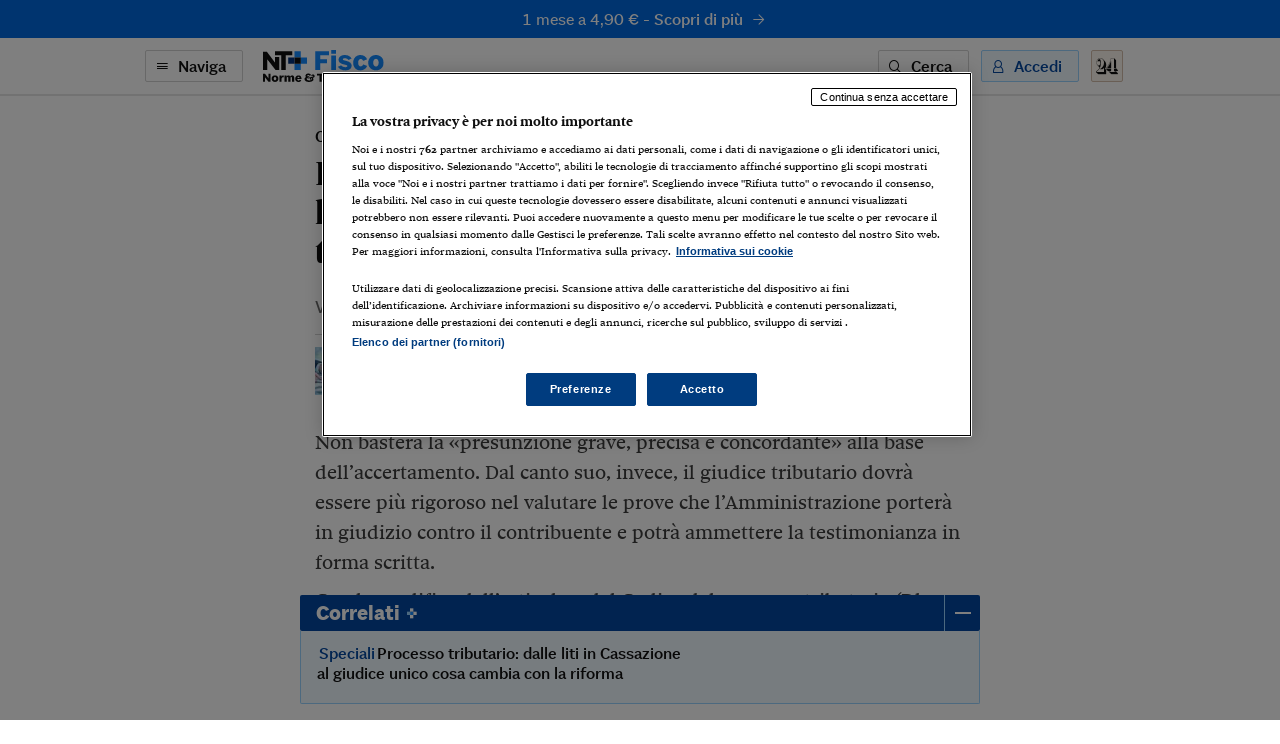

--- FILE ---
content_type: text/css; charset=UTF-8
request_url: https://ntplusfisco.ilsole24ore.com/css/nt-fisco.css?v=3.52.0-prod
body_size: 54399
content:
@charset "UTF-8";.icon::before{content:"\e916"}.icon--multi::before,.icon.icon-40::before,.icon.icon-plus::before{display:none}.styleguide-modal{background:rgba(0,0,0,.6);margin-bottom:40px}.styleguide-modal .modal{position:relative;top:auto;right:auto;bottom:auto;left:auto;z-index:1;display:block;height:auto}.styleguide-modal .modal-dialog{left:auto;margin-right:auto;margin-left:auto;display:block!important;min-height:0!important}.styleguide-modal .modal-dialog::before{display:none!important}.styleguide-modal .modal-content{width:auto}.aembed-caption,.aimg .acaption{position:relative;display:block;margin-top:12px;font-family:SoleSans,Arial,"Helvetica Neue",Helvetica,sans-serif;font-size:.875rem;line-height:1.3;color:#595959}.aembed-caption .caption-copy,.aimg .acaption .caption-copy{margin-left:8px;color:#6b6b6b}.aradcor .list,.arelated .aprev{background-image:-webkit-gradient(linear,left top, right top,color-stop(0, rgba(15,15,15,.5)),color-stop(25%, rgba(15,15,15,.5)),color-stop(25%, rgba(15,15,15,0)));background-image:linear-gradient(to right,rgba(15,15,15,.5) 0,rgba(15,15,15,.5) 25%,rgba(15,15,15,0) 25%);background-position:0 top;background-size:4px 1px;background-repeat:repeat-x}.aradcor .list-item,.arelated,.fullscreen-nav,.list-lined--dot .list-lined-item:not(:last-child),.str--mag .str-head,.str-title--line{background-image:-webkit-gradient(linear,left top, right top,color-stop(0, rgba(15,15,15,.5)),color-stop(25%, rgba(15,15,15,.5)),color-stop(25%, rgba(15,15,15,0)));background-image:linear-gradient(to right,rgba(15,15,15,.5) 0,rgba(15,15,15,.5) 25%,rgba(15,15,15,0) 25%);background-position:0 bottom;background-size:4px 1px;background-repeat:repeat-x}.str--mag .str-head{background-image:-webkit-gradient(linear,left top, right top,color-stop(0, rgba(255,255,255,.5)),color-stop(25%, rgba(255,255,255,.5)),color-stop(25%, rgba(255,255,255,0)));background-image:linear-gradient(to right,rgba(255,255,255,.5) 0,rgba(255,255,255,.5) 25%,rgba(255,255,255,0) 25%)}.filter-date .filter-datepicker{background-image:-webkit-gradient(linear,left top, left bottom,color-stop(0, rgba(15,15,15,.5)),color-stop(25%, rgba(15,15,15,.5)),color-stop(25%, rgba(15,15,15,0)));background-image:linear-gradient(rgba(15,15,15,.5) 0,rgba(15,15,15,.5) 25%,rgba(15,15,15,0) 25%);background-position:left 0;background-size:1px 4px;background-repeat:repeat-y}.side-deadline .time,.str--newsp .str-head::after,.str--rcor .str-head::after,.top-box{background-image:-webkit-gradient(linear,left top, left bottom,color-stop(0, rgba(15,15,15,.5)),color-stop(25%, rgba(15,15,15,.5)),color-stop(25%, rgba(15,15,15,0)));background-image:linear-gradient(rgba(15,15,15,.5) 0,rgba(15,15,15,.5) 25%,rgba(15,15,15,0) 25%);background-position:right 0;background-size:1px 4px;background-repeat:repeat-y}.aembed,.afoot,.afoot-info,.aimg,.ainfo,.alinklist,.amore,.anote,.aref,.atabs,.atext,.cardb--download,.cardb--filegrant,.disclaimer{margin-bottom:0}.aembed:not(:last-child),.afoot-info:not(:last-child),.afoot:not(:last-child),.aimg:not(:last-child),.ainfo:not(:last-child),.alinklist:not(:last-child),.amore:not(:last-child),.anote:not(:last-child),.aref:not(:last-child),.atabs:not(:last-child),.atext:not(:last-child),.cardb--download:not(:last-child),.cardb--filegrant:not(:last-child),.disclaimer:not(:last-child){margin-bottom:32px}.calcard-day{font-family:sole_display,Georgia,Times,"Times New Roman",serif;line-height:1.1;font-weight:900}.atrusted-link{font-size:.8125rem}@media (min-width:360px) and (max-width:767.98px){.atrusted-link{font-size:.9375rem}}@media (min-width:1024px) and (max-width:1439.98px){.atrusted-link{font-size:.75rem}}.track-radio-title{font-size:.8125rem}@media (min-width:360px) and (max-width:767.98px){.track-radio-title{font-size:.9375rem}}@media (min-width:1440px){.track-radio-title{font-size:.875rem}}.aembed-ex-text,.aembed-ex-title,.cardb-text,.cardi-text,.timeline-text{font-size:1rem}@media (min-width:1440px){.aembed-ex-text,.aembed-ex-title,.cardb-text,.cardi-text,.timeline-text{font-size:1.125rem}}.lock-text,.timeline-date{font-size:1.125rem}@media (min-width:768px){.lock-text,.timeline-date{font-size:1.25rem}}@media (min-width:1024px){.lock-text,.timeline-date{font-size:1.125rem}}@media (min-width:1440px){.lock-text,.timeline-date{font-size:1.25rem}}*,::after,::before{box-sizing:border-box}html{font-family:sans-serif;line-height:1.15;-webkit-text-size-adjust:100%;-webkit-tap-highlight-color:rgba(15,15,15,0)}article,aside,figcaption,figure,footer,header,hgroup,main,nav,section{display:block}body{margin:0;font-family:sole_text,Georgia,Times,"Times New Roman",serif;font-size:1rem;font-weight:400;line-height:1.3;color:#0f0f0f;text-align:left;background-color:#fff}[tabindex="-1"]:focus:not(:focus-visible){outline:0!important}hr{box-sizing:content-box;height:0;overflow:visible}h1,h2,h3,h4,h5,h6{margin-top:0;margin-bottom:8px}p{margin-top:0;margin-bottom:1rem}abbr[data-original-title],abbr[title]{text-decoration:underline;-webkit-text-decoration:underline dotted;text-decoration:underline dotted;cursor:help;border-bottom:0;-webkit-text-decoration-skip-ink:none;text-decoration-skip-ink:none}address{margin-bottom:1rem;font-style:normal;line-height:inherit}dl,ol,ul{margin-top:0;margin-bottom:1rem}ol ol,ol ul,ul ol,ul ul{margin-bottom:0}dt{font-weight:700}dd{margin-bottom:.5rem;margin-left:0}blockquote{margin:0 0 1rem}b,strong{font-weight:700}small{font-size:80%}sub,sup{position:relative;font-size:75%;line-height:0;vertical-align:baseline}sub{bottom:-.25em}sup{top:-.5em}a{color:#0f0f0f;text-decoration:none;background-color:transparent}a:hover{color:#0069e0;text-decoration:none}a:not([href]):not([class]){color:inherit;text-decoration:none}a:not([href]):not([class]):hover{color:inherit;text-decoration:none}code,kbd,pre,samp{font-family:SFMono-Regular,Menlo,Monaco,Consolas,"Liberation Mono","Courier New",monospace;font-size:1em}pre{margin-top:0;margin-bottom:1rem;overflow:auto;-ms-overflow-style:scrollbar}figure{margin:0 0 1rem}img{vertical-align:middle;border-style:none}svg{overflow:hidden;vertical-align:middle}table{border-collapse:collapse}caption{padding-top:.75rem;padding-bottom:.75rem;color:#3d3d3d;text-align:left;caption-side:bottom}th{text-align:inherit;text-align:-webkit-match-parent}label{display:inline-block;margin-bottom:.5rem}button{border-radius:0}button:focus:not(:focus-visible){outline:0}button,input,optgroup,select,textarea{margin:0;font-family:inherit;font-size:inherit;line-height:inherit}button,input{overflow:visible}button,select{text-transform:none}[role=button]{cursor:pointer}select{word-wrap:normal}[type=button],[type=reset],[type=submit],button{-webkit-appearance:button}[type=button]:not(:disabled),[type=reset]:not(:disabled),[type=submit]:not(:disabled),button:not(:disabled){cursor:pointer}[type=button]::-moz-focus-inner,[type=reset]::-moz-focus-inner,[type=submit]::-moz-focus-inner,button::-moz-focus-inner{padding:0;border-style:none}input[type=checkbox],input[type=radio]{box-sizing:border-box;padding:0}textarea{overflow:auto;resize:vertical}fieldset{min-width:0;padding:0;margin:0;border:0}legend{display:block;width:100%;max-width:100%;padding:0;margin-bottom:.5rem;font-size:1.5rem;line-height:inherit;color:inherit;white-space:normal}progress{vertical-align:baseline}[type=number]::-webkit-inner-spin-button,[type=number]::-webkit-outer-spin-button{height:auto}[type=search]{outline-offset:-2px;-webkit-appearance:none}[type=search]::-webkit-search-decoration{-webkit-appearance:none}::-webkit-file-upload-button{font:inherit;-webkit-appearance:button}output{display:inline-block}summary{display:list-item;cursor:pointer}template{display:none}[hidden]{display:none!important}.container,.container-fluid,.container-lg,.container-md,.container-sm,.container-xl{width:100%;padding-right:15px;padding-left:15px;margin-right:auto;margin-left:auto}@media (min-width:360px){.container,.container-sm{max-width:540px}}@media (min-width:768px){.container,.container-md,.container-sm{max-width:760px}}@media (min-width:1024px){.container,.container-lg,.container-md,.container-sm{max-width:1020px}}@media (min-width:1440px){.container,.container-lg,.container-md,.container-sm,.container-xl{max-width:1260px}}.row{display:-webkit-box;display:-webkit-flex;display:-ms-flexbox;display:flex;-webkit-flex-wrap:wrap;-ms-flex-wrap:wrap;flex-wrap:wrap;margin-right:-15px;margin-left:-15px}.no-gutters{margin-right:0;margin-left:0}.no-gutters>.col,.no-gutters>[class*=col-]{padding-right:0;padding-left:0}.col,.col-1,.col-10,.col-11,.col-12,.col-2,.col-3,.col-4,.col-5,.col-6,.col-7,.col-8,.col-9,.col-auto,.col-lg,.col-lg-1,.col-lg-10,.col-lg-11,.col-lg-12,.col-lg-2,.col-lg-3,.col-lg-4,.col-lg-5,.col-lg-6,.col-lg-7,.col-lg-8,.col-lg-9,.col-lg-auto,.col-md,.col-md-1,.col-md-10,.col-md-11,.col-md-12,.col-md-2,.col-md-3,.col-md-4,.col-md-5,.col-md-6,.col-md-7,.col-md-8,.col-md-9,.col-md-auto,.col-sm,.col-sm-1,.col-sm-10,.col-sm-11,.col-sm-12,.col-sm-2,.col-sm-3,.col-sm-4,.col-sm-5,.col-sm-6,.col-sm-7,.col-sm-8,.col-sm-9,.col-sm-auto,.col-xl,.col-xl-1,.col-xl-10,.col-xl-11,.col-xl-12,.col-xl-2,.col-xl-3,.col-xl-4,.col-xl-5,.col-xl-6,.col-xl-7,.col-xl-8,.col-xl-9,.col-xl-auto{position:relative;width:100%;padding-right:15px;padding-left:15px}.col{-webkit-flex-basis:0;-ms-flex-preferred-size:0;flex-basis:0;-webkit-box-flex:1;-webkit-flex-grow:1;-ms-flex-positive:1;flex-grow:1;max-width:100%}.row-cols-1>*{-webkit-box-flex:0;-webkit-flex:0 0 100%;-ms-flex:0 0 100%;flex:0 0 100%;max-width:100%}.row-cols-2>*{-webkit-box-flex:0;-webkit-flex:0 0 50%;-ms-flex:0 0 50%;flex:0 0 50%;max-width:50%}.row-cols-3>*{-webkit-box-flex:0;-webkit-flex:0 0 33.33333%;-ms-flex:0 0 33.33333%;flex:0 0 33.33333%;max-width:33.33333%}.row-cols-4>*{-webkit-box-flex:0;-webkit-flex:0 0 25%;-ms-flex:0 0 25%;flex:0 0 25%;max-width:25%}.row-cols-5>*{-webkit-box-flex:0;-webkit-flex:0 0 20%;-ms-flex:0 0 20%;flex:0 0 20%;max-width:20%}.row-cols-6>*{-webkit-box-flex:0;-webkit-flex:0 0 16.66667%;-ms-flex:0 0 16.66667%;flex:0 0 16.66667%;max-width:16.66667%}.col-auto{-webkit-box-flex:0;-webkit-flex:0 0 auto;-ms-flex:0 0 auto;flex:0 0 auto;width:auto;max-width:100%}.col-1{-webkit-box-flex:0;-webkit-flex:0 0 8.33333%;-ms-flex:0 0 8.33333%;flex:0 0 8.33333%;max-width:8.33333%}.col-2{-webkit-box-flex:0;-webkit-flex:0 0 16.66667%;-ms-flex:0 0 16.66667%;flex:0 0 16.66667%;max-width:16.66667%}.col-3{-webkit-box-flex:0;-webkit-flex:0 0 25%;-ms-flex:0 0 25%;flex:0 0 25%;max-width:25%}.col-4{-webkit-box-flex:0;-webkit-flex:0 0 33.33333%;-ms-flex:0 0 33.33333%;flex:0 0 33.33333%;max-width:33.33333%}.col-5{-webkit-box-flex:0;-webkit-flex:0 0 41.66667%;-ms-flex:0 0 41.66667%;flex:0 0 41.66667%;max-width:41.66667%}.col-6{-webkit-box-flex:0;-webkit-flex:0 0 50%;-ms-flex:0 0 50%;flex:0 0 50%;max-width:50%}.col-7{-webkit-box-flex:0;-webkit-flex:0 0 58.33333%;-ms-flex:0 0 58.33333%;flex:0 0 58.33333%;max-width:58.33333%}.col-8{-webkit-box-flex:0;-webkit-flex:0 0 66.66667%;-ms-flex:0 0 66.66667%;flex:0 0 66.66667%;max-width:66.66667%}.col-9{-webkit-box-flex:0;-webkit-flex:0 0 75%;-ms-flex:0 0 75%;flex:0 0 75%;max-width:75%}.col-10{-webkit-box-flex:0;-webkit-flex:0 0 83.33333%;-ms-flex:0 0 83.33333%;flex:0 0 83.33333%;max-width:83.33333%}.col-11{-webkit-box-flex:0;-webkit-flex:0 0 91.66667%;-ms-flex:0 0 91.66667%;flex:0 0 91.66667%;max-width:91.66667%}.col-12{-webkit-box-flex:0;-webkit-flex:0 0 100%;-ms-flex:0 0 100%;flex:0 0 100%;max-width:100%}.order-first{-webkit-box-ordinal-group:0;-webkit-order:-1;-ms-flex-order:-1;order:-1}.order-last{-webkit-box-ordinal-group:14;-webkit-order:13;-ms-flex-order:13;order:13}.order-0{-webkit-box-ordinal-group:1;-webkit-order:0;-ms-flex-order:0;order:0}.order-1{-webkit-box-ordinal-group:2;-webkit-order:1;-ms-flex-order:1;order:1}.order-2{-webkit-box-ordinal-group:3;-webkit-order:2;-ms-flex-order:2;order:2}.order-3{-webkit-box-ordinal-group:4;-webkit-order:3;-ms-flex-order:3;order:3}.order-4{-webkit-box-ordinal-group:5;-webkit-order:4;-ms-flex-order:4;order:4}.order-5{-webkit-box-ordinal-group:6;-webkit-order:5;-ms-flex-order:5;order:5}.order-6{-webkit-box-ordinal-group:7;-webkit-order:6;-ms-flex-order:6;order:6}.order-7{-webkit-box-ordinal-group:8;-webkit-order:7;-ms-flex-order:7;order:7}.order-8{-webkit-box-ordinal-group:9;-webkit-order:8;-ms-flex-order:8;order:8}.order-9{-webkit-box-ordinal-group:10;-webkit-order:9;-ms-flex-order:9;order:9}.order-10{-webkit-box-ordinal-group:11;-webkit-order:10;-ms-flex-order:10;order:10}.order-11{-webkit-box-ordinal-group:12;-webkit-order:11;-ms-flex-order:11;order:11}.order-12{-webkit-box-ordinal-group:13;-webkit-order:12;-ms-flex-order:12;order:12}.offset-1{margin-left:8.33333%}.offset-2{margin-left:16.66667%}.offset-3{margin-left:25%}.offset-4{margin-left:33.33333%}.offset-5{margin-left:41.66667%}.offset-6{margin-left:50%}.offset-7{margin-left:58.33333%}.offset-8{margin-left:66.66667%}.offset-9{margin-left:75%}.offset-10{margin-left:83.33333%}.offset-11{margin-left:91.66667%}@media (min-width:360px){.col-sm{-webkit-flex-basis:0;-ms-flex-preferred-size:0;flex-basis:0;-webkit-box-flex:1;-webkit-flex-grow:1;-ms-flex-positive:1;flex-grow:1;max-width:100%}.row-cols-sm-1>*{-webkit-box-flex:0;-webkit-flex:0 0 100%;-ms-flex:0 0 100%;flex:0 0 100%;max-width:100%}.row-cols-sm-2>*{-webkit-box-flex:0;-webkit-flex:0 0 50%;-ms-flex:0 0 50%;flex:0 0 50%;max-width:50%}.row-cols-sm-3>*{-webkit-box-flex:0;-webkit-flex:0 0 33.33333%;-ms-flex:0 0 33.33333%;flex:0 0 33.33333%;max-width:33.33333%}.row-cols-sm-4>*{-webkit-box-flex:0;-webkit-flex:0 0 25%;-ms-flex:0 0 25%;flex:0 0 25%;max-width:25%}.row-cols-sm-5>*{-webkit-box-flex:0;-webkit-flex:0 0 20%;-ms-flex:0 0 20%;flex:0 0 20%;max-width:20%}.row-cols-sm-6>*{-webkit-box-flex:0;-webkit-flex:0 0 16.66667%;-ms-flex:0 0 16.66667%;flex:0 0 16.66667%;max-width:16.66667%}.col-sm-auto{-webkit-box-flex:0;-webkit-flex:0 0 auto;-ms-flex:0 0 auto;flex:0 0 auto;width:auto;max-width:100%}.col-sm-1{-webkit-box-flex:0;-webkit-flex:0 0 8.33333%;-ms-flex:0 0 8.33333%;flex:0 0 8.33333%;max-width:8.33333%}.col-sm-2{-webkit-box-flex:0;-webkit-flex:0 0 16.66667%;-ms-flex:0 0 16.66667%;flex:0 0 16.66667%;max-width:16.66667%}.col-sm-3{-webkit-box-flex:0;-webkit-flex:0 0 25%;-ms-flex:0 0 25%;flex:0 0 25%;max-width:25%}.col-sm-4{-webkit-box-flex:0;-webkit-flex:0 0 33.33333%;-ms-flex:0 0 33.33333%;flex:0 0 33.33333%;max-width:33.33333%}.col-sm-5{-webkit-box-flex:0;-webkit-flex:0 0 41.66667%;-ms-flex:0 0 41.66667%;flex:0 0 41.66667%;max-width:41.66667%}.col-sm-6{-webkit-box-flex:0;-webkit-flex:0 0 50%;-ms-flex:0 0 50%;flex:0 0 50%;max-width:50%}.col-sm-7{-webkit-box-flex:0;-webkit-flex:0 0 58.33333%;-ms-flex:0 0 58.33333%;flex:0 0 58.33333%;max-width:58.33333%}.col-sm-8{-webkit-box-flex:0;-webkit-flex:0 0 66.66667%;-ms-flex:0 0 66.66667%;flex:0 0 66.66667%;max-width:66.66667%}.col-sm-9{-webkit-box-flex:0;-webkit-flex:0 0 75%;-ms-flex:0 0 75%;flex:0 0 75%;max-width:75%}.col-sm-10{-webkit-box-flex:0;-webkit-flex:0 0 83.33333%;-ms-flex:0 0 83.33333%;flex:0 0 83.33333%;max-width:83.33333%}.col-sm-11{-webkit-box-flex:0;-webkit-flex:0 0 91.66667%;-ms-flex:0 0 91.66667%;flex:0 0 91.66667%;max-width:91.66667%}.col-sm-12{-webkit-box-flex:0;-webkit-flex:0 0 100%;-ms-flex:0 0 100%;flex:0 0 100%;max-width:100%}.order-sm-first{-webkit-box-ordinal-group:0;-webkit-order:-1;-ms-flex-order:-1;order:-1}.order-sm-last{-webkit-box-ordinal-group:14;-webkit-order:13;-ms-flex-order:13;order:13}.order-sm-0{-webkit-box-ordinal-group:1;-webkit-order:0;-ms-flex-order:0;order:0}.order-sm-1{-webkit-box-ordinal-group:2;-webkit-order:1;-ms-flex-order:1;order:1}.order-sm-2{-webkit-box-ordinal-group:3;-webkit-order:2;-ms-flex-order:2;order:2}.order-sm-3{-webkit-box-ordinal-group:4;-webkit-order:3;-ms-flex-order:3;order:3}.order-sm-4{-webkit-box-ordinal-group:5;-webkit-order:4;-ms-flex-order:4;order:4}.order-sm-5{-webkit-box-ordinal-group:6;-webkit-order:5;-ms-flex-order:5;order:5}.order-sm-6{-webkit-box-ordinal-group:7;-webkit-order:6;-ms-flex-order:6;order:6}.order-sm-7{-webkit-box-ordinal-group:8;-webkit-order:7;-ms-flex-order:7;order:7}.order-sm-8{-webkit-box-ordinal-group:9;-webkit-order:8;-ms-flex-order:8;order:8}.order-sm-9{-webkit-box-ordinal-group:10;-webkit-order:9;-ms-flex-order:9;order:9}.order-sm-10{-webkit-box-ordinal-group:11;-webkit-order:10;-ms-flex-order:10;order:10}.order-sm-11{-webkit-box-ordinal-group:12;-webkit-order:11;-ms-flex-order:11;order:11}.order-sm-12{-webkit-box-ordinal-group:13;-webkit-order:12;-ms-flex-order:12;order:12}.offset-sm-0{margin-left:0}.offset-sm-1{margin-left:8.33333%}.offset-sm-2{margin-left:16.66667%}.offset-sm-3{margin-left:25%}.offset-sm-4{margin-left:33.33333%}.offset-sm-5{margin-left:41.66667%}.offset-sm-6{margin-left:50%}.offset-sm-7{margin-left:58.33333%}.offset-sm-8{margin-left:66.66667%}.offset-sm-9{margin-left:75%}.offset-sm-10{margin-left:83.33333%}.offset-sm-11{margin-left:91.66667%}}@media (min-width:768px){.col-md{-webkit-flex-basis:0;-ms-flex-preferred-size:0;flex-basis:0;-webkit-box-flex:1;-webkit-flex-grow:1;-ms-flex-positive:1;flex-grow:1;max-width:100%}.row-cols-md-1>*{-webkit-box-flex:0;-webkit-flex:0 0 100%;-ms-flex:0 0 100%;flex:0 0 100%;max-width:100%}.row-cols-md-2>*{-webkit-box-flex:0;-webkit-flex:0 0 50%;-ms-flex:0 0 50%;flex:0 0 50%;max-width:50%}.row-cols-md-3>*{-webkit-box-flex:0;-webkit-flex:0 0 33.33333%;-ms-flex:0 0 33.33333%;flex:0 0 33.33333%;max-width:33.33333%}.row-cols-md-4>*{-webkit-box-flex:0;-webkit-flex:0 0 25%;-ms-flex:0 0 25%;flex:0 0 25%;max-width:25%}.row-cols-md-5>*{-webkit-box-flex:0;-webkit-flex:0 0 20%;-ms-flex:0 0 20%;flex:0 0 20%;max-width:20%}.row-cols-md-6>*{-webkit-box-flex:0;-webkit-flex:0 0 16.66667%;-ms-flex:0 0 16.66667%;flex:0 0 16.66667%;max-width:16.66667%}.col-md-auto{-webkit-box-flex:0;-webkit-flex:0 0 auto;-ms-flex:0 0 auto;flex:0 0 auto;width:auto;max-width:100%}.col-md-1{-webkit-box-flex:0;-webkit-flex:0 0 8.33333%;-ms-flex:0 0 8.33333%;flex:0 0 8.33333%;max-width:8.33333%}.col-md-2{-webkit-box-flex:0;-webkit-flex:0 0 16.66667%;-ms-flex:0 0 16.66667%;flex:0 0 16.66667%;max-width:16.66667%}.col-md-3{-webkit-box-flex:0;-webkit-flex:0 0 25%;-ms-flex:0 0 25%;flex:0 0 25%;max-width:25%}.col-md-4{-webkit-box-flex:0;-webkit-flex:0 0 33.33333%;-ms-flex:0 0 33.33333%;flex:0 0 33.33333%;max-width:33.33333%}.col-md-5{-webkit-box-flex:0;-webkit-flex:0 0 41.66667%;-ms-flex:0 0 41.66667%;flex:0 0 41.66667%;max-width:41.66667%}.col-md-6{-webkit-box-flex:0;-webkit-flex:0 0 50%;-ms-flex:0 0 50%;flex:0 0 50%;max-width:50%}.col-md-7{-webkit-box-flex:0;-webkit-flex:0 0 58.33333%;-ms-flex:0 0 58.33333%;flex:0 0 58.33333%;max-width:58.33333%}.col-md-8{-webkit-box-flex:0;-webkit-flex:0 0 66.66667%;-ms-flex:0 0 66.66667%;flex:0 0 66.66667%;max-width:66.66667%}.col-md-9{-webkit-box-flex:0;-webkit-flex:0 0 75%;-ms-flex:0 0 75%;flex:0 0 75%;max-width:75%}.col-md-10{-webkit-box-flex:0;-webkit-flex:0 0 83.33333%;-ms-flex:0 0 83.33333%;flex:0 0 83.33333%;max-width:83.33333%}.col-md-11{-webkit-box-flex:0;-webkit-flex:0 0 91.66667%;-ms-flex:0 0 91.66667%;flex:0 0 91.66667%;max-width:91.66667%}.col-md-12{-webkit-box-flex:0;-webkit-flex:0 0 100%;-ms-flex:0 0 100%;flex:0 0 100%;max-width:100%}.order-md-first{-webkit-box-ordinal-group:0;-webkit-order:-1;-ms-flex-order:-1;order:-1}.order-md-last{-webkit-box-ordinal-group:14;-webkit-order:13;-ms-flex-order:13;order:13}.order-md-0{-webkit-box-ordinal-group:1;-webkit-order:0;-ms-flex-order:0;order:0}.order-md-1{-webkit-box-ordinal-group:2;-webkit-order:1;-ms-flex-order:1;order:1}.order-md-2{-webkit-box-ordinal-group:3;-webkit-order:2;-ms-flex-order:2;order:2}.order-md-3{-webkit-box-ordinal-group:4;-webkit-order:3;-ms-flex-order:3;order:3}.order-md-4{-webkit-box-ordinal-group:5;-webkit-order:4;-ms-flex-order:4;order:4}.order-md-5{-webkit-box-ordinal-group:6;-webkit-order:5;-ms-flex-order:5;order:5}.order-md-6{-webkit-box-ordinal-group:7;-webkit-order:6;-ms-flex-order:6;order:6}.order-md-7{-webkit-box-ordinal-group:8;-webkit-order:7;-ms-flex-order:7;order:7}.order-md-8{-webkit-box-ordinal-group:9;-webkit-order:8;-ms-flex-order:8;order:8}.order-md-9{-webkit-box-ordinal-group:10;-webkit-order:9;-ms-flex-order:9;order:9}.order-md-10{-webkit-box-ordinal-group:11;-webkit-order:10;-ms-flex-order:10;order:10}.order-md-11{-webkit-box-ordinal-group:12;-webkit-order:11;-ms-flex-order:11;order:11}.order-md-12{-webkit-box-ordinal-group:13;-webkit-order:12;-ms-flex-order:12;order:12}.offset-md-0{margin-left:0}.offset-md-1{margin-left:8.33333%}.offset-md-2{margin-left:16.66667%}.offset-md-3{margin-left:25%}.offset-md-4{margin-left:33.33333%}.offset-md-5{margin-left:41.66667%}.offset-md-6{margin-left:50%}.offset-md-7{margin-left:58.33333%}.offset-md-8{margin-left:66.66667%}.offset-md-9{margin-left:75%}.offset-md-10{margin-left:83.33333%}.offset-md-11{margin-left:91.66667%}}@media (min-width:1024px){.col-lg{-webkit-flex-basis:0;-ms-flex-preferred-size:0;flex-basis:0;-webkit-box-flex:1;-webkit-flex-grow:1;-ms-flex-positive:1;flex-grow:1;max-width:100%}.row-cols-lg-1>*{-webkit-box-flex:0;-webkit-flex:0 0 100%;-ms-flex:0 0 100%;flex:0 0 100%;max-width:100%}.row-cols-lg-2>*{-webkit-box-flex:0;-webkit-flex:0 0 50%;-ms-flex:0 0 50%;flex:0 0 50%;max-width:50%}.row-cols-lg-3>*{-webkit-box-flex:0;-webkit-flex:0 0 33.33333%;-ms-flex:0 0 33.33333%;flex:0 0 33.33333%;max-width:33.33333%}.row-cols-lg-4>*{-webkit-box-flex:0;-webkit-flex:0 0 25%;-ms-flex:0 0 25%;flex:0 0 25%;max-width:25%}.row-cols-lg-5>*{-webkit-box-flex:0;-webkit-flex:0 0 20%;-ms-flex:0 0 20%;flex:0 0 20%;max-width:20%}.row-cols-lg-6>*{-webkit-box-flex:0;-webkit-flex:0 0 16.66667%;-ms-flex:0 0 16.66667%;flex:0 0 16.66667%;max-width:16.66667%}.col-lg-auto{-webkit-box-flex:0;-webkit-flex:0 0 auto;-ms-flex:0 0 auto;flex:0 0 auto;width:auto;max-width:100%}.col-lg-1{-webkit-box-flex:0;-webkit-flex:0 0 8.33333%;-ms-flex:0 0 8.33333%;flex:0 0 8.33333%;max-width:8.33333%}.col-lg-2{-webkit-box-flex:0;-webkit-flex:0 0 16.66667%;-ms-flex:0 0 16.66667%;flex:0 0 16.66667%;max-width:16.66667%}.col-lg-3{-webkit-box-flex:0;-webkit-flex:0 0 25%;-ms-flex:0 0 25%;flex:0 0 25%;max-width:25%}.col-lg-4{-webkit-box-flex:0;-webkit-flex:0 0 33.33333%;-ms-flex:0 0 33.33333%;flex:0 0 33.33333%;max-width:33.33333%}.col-lg-5{-webkit-box-flex:0;-webkit-flex:0 0 41.66667%;-ms-flex:0 0 41.66667%;flex:0 0 41.66667%;max-width:41.66667%}.col-lg-6{-webkit-box-flex:0;-webkit-flex:0 0 50%;-ms-flex:0 0 50%;flex:0 0 50%;max-width:50%}.col-lg-7{-webkit-box-flex:0;-webkit-flex:0 0 58.33333%;-ms-flex:0 0 58.33333%;flex:0 0 58.33333%;max-width:58.33333%}.col-lg-8{-webkit-box-flex:0;-webkit-flex:0 0 66.66667%;-ms-flex:0 0 66.66667%;flex:0 0 66.66667%;max-width:66.66667%}.col-lg-9{-webkit-box-flex:0;-webkit-flex:0 0 75%;-ms-flex:0 0 75%;flex:0 0 75%;max-width:75%}.col-lg-10{-webkit-box-flex:0;-webkit-flex:0 0 83.33333%;-ms-flex:0 0 83.33333%;flex:0 0 83.33333%;max-width:83.33333%}.col-lg-11{-webkit-box-flex:0;-webkit-flex:0 0 91.66667%;-ms-flex:0 0 91.66667%;flex:0 0 91.66667%;max-width:91.66667%}.col-lg-12{-webkit-box-flex:0;-webkit-flex:0 0 100%;-ms-flex:0 0 100%;flex:0 0 100%;max-width:100%}.order-lg-first{-webkit-box-ordinal-group:0;-webkit-order:-1;-ms-flex-order:-1;order:-1}.order-lg-last{-webkit-box-ordinal-group:14;-webkit-order:13;-ms-flex-order:13;order:13}.order-lg-0{-webkit-box-ordinal-group:1;-webkit-order:0;-ms-flex-order:0;order:0}.order-lg-1{-webkit-box-ordinal-group:2;-webkit-order:1;-ms-flex-order:1;order:1}.order-lg-2{-webkit-box-ordinal-group:3;-webkit-order:2;-ms-flex-order:2;order:2}.order-lg-3{-webkit-box-ordinal-group:4;-webkit-order:3;-ms-flex-order:3;order:3}.order-lg-4{-webkit-box-ordinal-group:5;-webkit-order:4;-ms-flex-order:4;order:4}.order-lg-5{-webkit-box-ordinal-group:6;-webkit-order:5;-ms-flex-order:5;order:5}.order-lg-6{-webkit-box-ordinal-group:7;-webkit-order:6;-ms-flex-order:6;order:6}.order-lg-7{-webkit-box-ordinal-group:8;-webkit-order:7;-ms-flex-order:7;order:7}.order-lg-8{-webkit-box-ordinal-group:9;-webkit-order:8;-ms-flex-order:8;order:8}.order-lg-9{-webkit-box-ordinal-group:10;-webkit-order:9;-ms-flex-order:9;order:9}.order-lg-10{-webkit-box-ordinal-group:11;-webkit-order:10;-ms-flex-order:10;order:10}.order-lg-11{-webkit-box-ordinal-group:12;-webkit-order:11;-ms-flex-order:11;order:11}.order-lg-12{-webkit-box-ordinal-group:13;-webkit-order:12;-ms-flex-order:12;order:12}.offset-lg-0{margin-left:0}.offset-lg-1{margin-left:8.33333%}.offset-lg-2{margin-left:16.66667%}.offset-lg-3{margin-left:25%}.offset-lg-4{margin-left:33.33333%}.offset-lg-5{margin-left:41.66667%}.offset-lg-6{margin-left:50%}.offset-lg-7{margin-left:58.33333%}.offset-lg-8{margin-left:66.66667%}.offset-lg-9{margin-left:75%}.offset-lg-10{margin-left:83.33333%}.offset-lg-11{margin-left:91.66667%}}@media (min-width:1440px){.col-xl{-webkit-flex-basis:0;-ms-flex-preferred-size:0;flex-basis:0;-webkit-box-flex:1;-webkit-flex-grow:1;-ms-flex-positive:1;flex-grow:1;max-width:100%}.row-cols-xl-1>*{-webkit-box-flex:0;-webkit-flex:0 0 100%;-ms-flex:0 0 100%;flex:0 0 100%;max-width:100%}.row-cols-xl-2>*{-webkit-box-flex:0;-webkit-flex:0 0 50%;-ms-flex:0 0 50%;flex:0 0 50%;max-width:50%}.row-cols-xl-3>*{-webkit-box-flex:0;-webkit-flex:0 0 33.33333%;-ms-flex:0 0 33.33333%;flex:0 0 33.33333%;max-width:33.33333%}.row-cols-xl-4>*{-webkit-box-flex:0;-webkit-flex:0 0 25%;-ms-flex:0 0 25%;flex:0 0 25%;max-width:25%}.row-cols-xl-5>*{-webkit-box-flex:0;-webkit-flex:0 0 20%;-ms-flex:0 0 20%;flex:0 0 20%;max-width:20%}.row-cols-xl-6>*{-webkit-box-flex:0;-webkit-flex:0 0 16.66667%;-ms-flex:0 0 16.66667%;flex:0 0 16.66667%;max-width:16.66667%}.col-xl-auto{-webkit-box-flex:0;-webkit-flex:0 0 auto;-ms-flex:0 0 auto;flex:0 0 auto;width:auto;max-width:100%}.col-xl-1{-webkit-box-flex:0;-webkit-flex:0 0 8.33333%;-ms-flex:0 0 8.33333%;flex:0 0 8.33333%;max-width:8.33333%}.col-xl-2{-webkit-box-flex:0;-webkit-flex:0 0 16.66667%;-ms-flex:0 0 16.66667%;flex:0 0 16.66667%;max-width:16.66667%}.col-xl-3{-webkit-box-flex:0;-webkit-flex:0 0 25%;-ms-flex:0 0 25%;flex:0 0 25%;max-width:25%}.col-xl-4{-webkit-box-flex:0;-webkit-flex:0 0 33.33333%;-ms-flex:0 0 33.33333%;flex:0 0 33.33333%;max-width:33.33333%}.col-xl-5{-webkit-box-flex:0;-webkit-flex:0 0 41.66667%;-ms-flex:0 0 41.66667%;flex:0 0 41.66667%;max-width:41.66667%}.col-xl-6{-webkit-box-flex:0;-webkit-flex:0 0 50%;-ms-flex:0 0 50%;flex:0 0 50%;max-width:50%}.col-xl-7{-webkit-box-flex:0;-webkit-flex:0 0 58.33333%;-ms-flex:0 0 58.33333%;flex:0 0 58.33333%;max-width:58.33333%}.col-xl-8{-webkit-box-flex:0;-webkit-flex:0 0 66.66667%;-ms-flex:0 0 66.66667%;flex:0 0 66.66667%;max-width:66.66667%}.col-xl-9{-webkit-box-flex:0;-webkit-flex:0 0 75%;-ms-flex:0 0 75%;flex:0 0 75%;max-width:75%}.col-xl-10{-webkit-box-flex:0;-webkit-flex:0 0 83.33333%;-ms-flex:0 0 83.33333%;flex:0 0 83.33333%;max-width:83.33333%}.col-xl-11{-webkit-box-flex:0;-webkit-flex:0 0 91.66667%;-ms-flex:0 0 91.66667%;flex:0 0 91.66667%;max-width:91.66667%}.col-xl-12{-webkit-box-flex:0;-webkit-flex:0 0 100%;-ms-flex:0 0 100%;flex:0 0 100%;max-width:100%}.order-xl-first{-webkit-box-ordinal-group:0;-webkit-order:-1;-ms-flex-order:-1;order:-1}.order-xl-last{-webkit-box-ordinal-group:14;-webkit-order:13;-ms-flex-order:13;order:13}.order-xl-0{-webkit-box-ordinal-group:1;-webkit-order:0;-ms-flex-order:0;order:0}.order-xl-1{-webkit-box-ordinal-group:2;-webkit-order:1;-ms-flex-order:1;order:1}.order-xl-2{-webkit-box-ordinal-group:3;-webkit-order:2;-ms-flex-order:2;order:2}.order-xl-3{-webkit-box-ordinal-group:4;-webkit-order:3;-ms-flex-order:3;order:3}.order-xl-4{-webkit-box-ordinal-group:5;-webkit-order:4;-ms-flex-order:4;order:4}.order-xl-5{-webkit-box-ordinal-group:6;-webkit-order:5;-ms-flex-order:5;order:5}.order-xl-6{-webkit-box-ordinal-group:7;-webkit-order:6;-ms-flex-order:6;order:6}.order-xl-7{-webkit-box-ordinal-group:8;-webkit-order:7;-ms-flex-order:7;order:7}.order-xl-8{-webkit-box-ordinal-group:9;-webkit-order:8;-ms-flex-order:8;order:8}.order-xl-9{-webkit-box-ordinal-group:10;-webkit-order:9;-ms-flex-order:9;order:9}.order-xl-10{-webkit-box-ordinal-group:11;-webkit-order:10;-ms-flex-order:10;order:10}.order-xl-11{-webkit-box-ordinal-group:12;-webkit-order:11;-ms-flex-order:11;order:11}.order-xl-12{-webkit-box-ordinal-group:13;-webkit-order:12;-ms-flex-order:12;order:12}.offset-xl-0{margin-left:0}.offset-xl-1{margin-left:8.33333%}.offset-xl-2{margin-left:16.66667%}.offset-xl-3{margin-left:25%}.offset-xl-4{margin-left:33.33333%}.offset-xl-5{margin-left:41.66667%}.offset-xl-6{margin-left:50%}.offset-xl-7{margin-left:58.33333%}.offset-xl-8{margin-left:66.66667%}.offset-xl-9{margin-left:75%}.offset-xl-10{margin-left:83.33333%}.offset-xl-11{margin-left:91.66667%}}.fade{-webkit-transition:opacity .15s linear;transition:opacity .15s linear}@media (prefers-reduced-motion:reduce){.fade{-webkit-transition:none;transition:none}}.fade:not(.show){opacity:0}.collapse:not(.show){display:none}.collapsing{position:relative;height:0;overflow:hidden;-webkit-transition:height .35s ease;transition:height .35s ease}@media (prefers-reduced-motion:reduce){.collapsing{-webkit-transition:none;transition:none}}.collapsing.width{width:0;height:auto;-webkit-transition:width .35s ease;transition:width .35s ease}@media (prefers-reduced-motion:reduce){.collapsing.width{-webkit-transition:none;transition:none}}.align-baseline{vertical-align:baseline!important}.align-top{vertical-align:top!important}.align-middle{vertical-align:middle!important}.align-bottom{vertical-align:bottom!important}.align-text-bottom{vertical-align:text-bottom!important}.align-text-top{vertical-align:text-top!important}.clearfix::after{display:block;clear:both;content:""}.d-none{display:none!important}.d-inline{display:inline!important}.d-inline-block{display:inline-block!important}.d-block{display:block!important}.d-table{display:table!important}.d-table-row{display:table-row!important}.d-table-cell{display:table-cell!important}.d-flex{display:-webkit-box!important;display:-webkit-flex!important;display:-ms-flexbox!important;display:flex!important}.d-inline-flex{display:-webkit-inline-box!important;display:-webkit-inline-flex!important;display:-ms-inline-flexbox!important;display:inline-flex!important}@media (min-width:360px){.d-sm-none{display:none!important}.d-sm-inline{display:inline!important}.d-sm-inline-block{display:inline-block!important}.d-sm-block{display:block!important}.d-sm-table{display:table!important}.d-sm-table-row{display:table-row!important}.d-sm-table-cell{display:table-cell!important}.d-sm-flex{display:-webkit-box!important;display:-webkit-flex!important;display:-ms-flexbox!important;display:flex!important}.d-sm-inline-flex{display:-webkit-inline-box!important;display:-webkit-inline-flex!important;display:-ms-inline-flexbox!important;display:inline-flex!important}}@media (min-width:768px){.d-md-none{display:none!important}.d-md-inline{display:inline!important}.d-md-inline-block{display:inline-block!important}.d-md-block{display:block!important}.d-md-table{display:table!important}.d-md-table-row{display:table-row!important}.d-md-table-cell{display:table-cell!important}.d-md-flex{display:-webkit-box!important;display:-webkit-flex!important;display:-ms-flexbox!important;display:flex!important}.d-md-inline-flex{display:-webkit-inline-box!important;display:-webkit-inline-flex!important;display:-ms-inline-flexbox!important;display:inline-flex!important}}@media (min-width:1024px){.d-lg-none{display:none!important}.d-lg-inline{display:inline!important}.d-lg-inline-block{display:inline-block!important}.d-lg-block{display:block!important}.d-lg-table{display:table!important}.d-lg-table-row{display:table-row!important}.d-lg-table-cell{display:table-cell!important}.d-lg-flex{display:-webkit-box!important;display:-webkit-flex!important;display:-ms-flexbox!important;display:flex!important}.d-lg-inline-flex{display:-webkit-inline-box!important;display:-webkit-inline-flex!important;display:-ms-inline-flexbox!important;display:inline-flex!important}}@media (min-width:1440px){.d-xl-none{display:none!important}.d-xl-inline{display:inline!important}.d-xl-inline-block{display:inline-block!important}.d-xl-block{display:block!important}.d-xl-table{display:table!important}.d-xl-table-row{display:table-row!important}.d-xl-table-cell{display:table-cell!important}.d-xl-flex{display:-webkit-box!important;display:-webkit-flex!important;display:-ms-flexbox!important;display:flex!important}.d-xl-inline-flex{display:-webkit-inline-box!important;display:-webkit-inline-flex!important;display:-ms-inline-flexbox!important;display:inline-flex!important}}@media print{.d-print-none{display:none!important}.d-print-inline{display:inline!important}.d-print-inline-block{display:inline-block!important}.d-print-block{display:block!important}.d-print-table{display:table!important}.d-print-table-row{display:table-row!important}.d-print-table-cell{display:table-cell!important}.d-print-flex{display:-webkit-box!important;display:-webkit-flex!important;display:-ms-flexbox!important;display:flex!important}.d-print-inline-flex{display:-webkit-inline-box!important;display:-webkit-inline-flex!important;display:-ms-inline-flexbox!important;display:inline-flex!important}}.embed-responsive{position:relative;display:block;width:100%;padding:0;overflow:hidden}.embed-responsive::before{display:block;content:""}.embed-responsive .embed-responsive-item,.embed-responsive embed,.embed-responsive iframe,.embed-responsive object,.embed-responsive video{position:absolute;top:0;bottom:0;left:0;width:100%;height:100%;border:0}.embed-responsive-21by9::before{padding-top:42.85714%}.embed-responsive-16by9::before{padding-top:56.25%}.embed-responsive-4by3::before{padding-top:75%}.embed-responsive-1by1::before{padding-top:100%}.flex-row{-webkit-box-orient:horizontal!important;-webkit-box-direction:normal!important;-webkit-flex-direction:row!important;-ms-flex-direction:row!important;flex-direction:row!important}.flex-column{-webkit-box-orient:vertical!important;-webkit-box-direction:normal!important;-webkit-flex-direction:column!important;-ms-flex-direction:column!important;flex-direction:column!important}.flex-row-reverse{-webkit-box-orient:horizontal!important;-webkit-box-direction:reverse!important;-webkit-flex-direction:row-reverse!important;-ms-flex-direction:row-reverse!important;flex-direction:row-reverse!important}.flex-column-reverse{-webkit-box-orient:vertical!important;-webkit-box-direction:reverse!important;-webkit-flex-direction:column-reverse!important;-ms-flex-direction:column-reverse!important;flex-direction:column-reverse!important}.flex-wrap{-webkit-flex-wrap:wrap!important;-ms-flex-wrap:wrap!important;flex-wrap:wrap!important}.flex-nowrap{-webkit-flex-wrap:nowrap!important;-ms-flex-wrap:nowrap!important;flex-wrap:nowrap!important}.flex-wrap-reverse{-webkit-flex-wrap:wrap-reverse!important;-ms-flex-wrap:wrap-reverse!important;flex-wrap:wrap-reverse!important}.flex-fill{-webkit-box-flex:1!important;-webkit-flex:1 1 auto!important;-ms-flex:1 1 auto!important;flex:1 1 auto!important}.flex-grow-0{-webkit-box-flex:0!important;-webkit-flex-grow:0!important;-ms-flex-positive:0!important;flex-grow:0!important}.flex-grow-1{-webkit-box-flex:1!important;-webkit-flex-grow:1!important;-ms-flex-positive:1!important;flex-grow:1!important}.flex-shrink-0{-webkit-flex-shrink:0!important;-ms-flex-negative:0!important;flex-shrink:0!important}.flex-shrink-1{-webkit-flex-shrink:1!important;-ms-flex-negative:1!important;flex-shrink:1!important}.justify-content-start{-webkit-box-pack:start!important;-webkit-justify-content:flex-start!important;-ms-flex-pack:start!important;justify-content:flex-start!important}.justify-content-end{-webkit-box-pack:end!important;-webkit-justify-content:flex-end!important;-ms-flex-pack:end!important;justify-content:flex-end!important}.justify-content-center{-webkit-box-pack:center!important;-webkit-justify-content:center!important;-ms-flex-pack:center!important;justify-content:center!important}.justify-content-between{-webkit-box-pack:justify!important;-webkit-justify-content:space-between!important;-ms-flex-pack:justify!important;justify-content:space-between!important}.justify-content-around{-webkit-justify-content:space-around!important;-ms-flex-pack:distribute!important;justify-content:space-around!important}.align-items-start{-webkit-box-align:start!important;-webkit-align-items:flex-start!important;-ms-flex-align:start!important;align-items:flex-start!important}.align-items-end{-webkit-box-align:end!important;-webkit-align-items:flex-end!important;-ms-flex-align:end!important;align-items:flex-end!important}.align-items-center{-webkit-box-align:center!important;-webkit-align-items:center!important;-ms-flex-align:center!important;align-items:center!important}.align-items-baseline{-webkit-box-align:baseline!important;-webkit-align-items:baseline!important;-ms-flex-align:baseline!important;align-items:baseline!important}.align-items-stretch{-webkit-box-align:stretch!important;-webkit-align-items:stretch!important;-ms-flex-align:stretch!important;align-items:stretch!important}.align-content-start{-webkit-align-content:flex-start!important;-ms-flex-line-pack:start!important;align-content:flex-start!important}.align-content-end{-webkit-align-content:flex-end!important;-ms-flex-line-pack:end!important;align-content:flex-end!important}.align-content-center{-webkit-align-content:center!important;-ms-flex-line-pack:center!important;align-content:center!important}.align-content-between{-webkit-align-content:space-between!important;-ms-flex-line-pack:justify!important;align-content:space-between!important}.align-content-around{-webkit-align-content:space-around!important;-ms-flex-line-pack:distribute!important;align-content:space-around!important}.align-content-stretch{-webkit-align-content:stretch!important;-ms-flex-line-pack:stretch!important;align-content:stretch!important}.align-self-auto{-webkit-align-self:auto!important;-ms-flex-item-align:auto!important;align-self:auto!important}.align-self-start{-webkit-align-self:flex-start!important;-ms-flex-item-align:start!important;align-self:flex-start!important}.align-self-end{-webkit-align-self:flex-end!important;-ms-flex-item-align:end!important;align-self:flex-end!important}.align-self-center{-webkit-align-self:center!important;-ms-flex-item-align:center!important;align-self:center!important}.align-self-baseline{-webkit-align-self:baseline!important;-ms-flex-item-align:baseline!important;align-self:baseline!important}.align-self-stretch{-webkit-align-self:stretch!important;-ms-flex-item-align:stretch!important;align-self:stretch!important}@media (min-width:360px){.flex-sm-row{-webkit-box-orient:horizontal!important;-webkit-box-direction:normal!important;-webkit-flex-direction:row!important;-ms-flex-direction:row!important;flex-direction:row!important}.flex-sm-column{-webkit-box-orient:vertical!important;-webkit-box-direction:normal!important;-webkit-flex-direction:column!important;-ms-flex-direction:column!important;flex-direction:column!important}.flex-sm-row-reverse{-webkit-box-orient:horizontal!important;-webkit-box-direction:reverse!important;-webkit-flex-direction:row-reverse!important;-ms-flex-direction:row-reverse!important;flex-direction:row-reverse!important}.flex-sm-column-reverse{-webkit-box-orient:vertical!important;-webkit-box-direction:reverse!important;-webkit-flex-direction:column-reverse!important;-ms-flex-direction:column-reverse!important;flex-direction:column-reverse!important}.flex-sm-wrap{-webkit-flex-wrap:wrap!important;-ms-flex-wrap:wrap!important;flex-wrap:wrap!important}.flex-sm-nowrap{-webkit-flex-wrap:nowrap!important;-ms-flex-wrap:nowrap!important;flex-wrap:nowrap!important}.flex-sm-wrap-reverse{-webkit-flex-wrap:wrap-reverse!important;-ms-flex-wrap:wrap-reverse!important;flex-wrap:wrap-reverse!important}.flex-sm-fill{-webkit-box-flex:1!important;-webkit-flex:1 1 auto!important;-ms-flex:1 1 auto!important;flex:1 1 auto!important}.flex-sm-grow-0{-webkit-box-flex:0!important;-webkit-flex-grow:0!important;-ms-flex-positive:0!important;flex-grow:0!important}.flex-sm-grow-1{-webkit-box-flex:1!important;-webkit-flex-grow:1!important;-ms-flex-positive:1!important;flex-grow:1!important}.flex-sm-shrink-0{-webkit-flex-shrink:0!important;-ms-flex-negative:0!important;flex-shrink:0!important}.flex-sm-shrink-1{-webkit-flex-shrink:1!important;-ms-flex-negative:1!important;flex-shrink:1!important}.justify-content-sm-start{-webkit-box-pack:start!important;-webkit-justify-content:flex-start!important;-ms-flex-pack:start!important;justify-content:flex-start!important}.justify-content-sm-end{-webkit-box-pack:end!important;-webkit-justify-content:flex-end!important;-ms-flex-pack:end!important;justify-content:flex-end!important}.justify-content-sm-center{-webkit-box-pack:center!important;-webkit-justify-content:center!important;-ms-flex-pack:center!important;justify-content:center!important}.justify-content-sm-between{-webkit-box-pack:justify!important;-webkit-justify-content:space-between!important;-ms-flex-pack:justify!important;justify-content:space-between!important}.justify-content-sm-around{-webkit-justify-content:space-around!important;-ms-flex-pack:distribute!important;justify-content:space-around!important}.align-items-sm-start{-webkit-box-align:start!important;-webkit-align-items:flex-start!important;-ms-flex-align:start!important;align-items:flex-start!important}.align-items-sm-end{-webkit-box-align:end!important;-webkit-align-items:flex-end!important;-ms-flex-align:end!important;align-items:flex-end!important}.align-items-sm-center{-webkit-box-align:center!important;-webkit-align-items:center!important;-ms-flex-align:center!important;align-items:center!important}.align-items-sm-baseline{-webkit-box-align:baseline!important;-webkit-align-items:baseline!important;-ms-flex-align:baseline!important;align-items:baseline!important}.align-items-sm-stretch{-webkit-box-align:stretch!important;-webkit-align-items:stretch!important;-ms-flex-align:stretch!important;align-items:stretch!important}.align-content-sm-start{-webkit-align-content:flex-start!important;-ms-flex-line-pack:start!important;align-content:flex-start!important}.align-content-sm-end{-webkit-align-content:flex-end!important;-ms-flex-line-pack:end!important;align-content:flex-end!important}.align-content-sm-center{-webkit-align-content:center!important;-ms-flex-line-pack:center!important;align-content:center!important}.align-content-sm-between{-webkit-align-content:space-between!important;-ms-flex-line-pack:justify!important;align-content:space-between!important}.align-content-sm-around{-webkit-align-content:space-around!important;-ms-flex-line-pack:distribute!important;align-content:space-around!important}.align-content-sm-stretch{-webkit-align-content:stretch!important;-ms-flex-line-pack:stretch!important;align-content:stretch!important}.align-self-sm-auto{-webkit-align-self:auto!important;-ms-flex-item-align:auto!important;align-self:auto!important}.align-self-sm-start{-webkit-align-self:flex-start!important;-ms-flex-item-align:start!important;align-self:flex-start!important}.align-self-sm-end{-webkit-align-self:flex-end!important;-ms-flex-item-align:end!important;align-self:flex-end!important}.align-self-sm-center{-webkit-align-self:center!important;-ms-flex-item-align:center!important;align-self:center!important}.align-self-sm-baseline{-webkit-align-self:baseline!important;-ms-flex-item-align:baseline!important;align-self:baseline!important}.align-self-sm-stretch{-webkit-align-self:stretch!important;-ms-flex-item-align:stretch!important;align-self:stretch!important}}@media (min-width:768px){.flex-md-row{-webkit-box-orient:horizontal!important;-webkit-box-direction:normal!important;-webkit-flex-direction:row!important;-ms-flex-direction:row!important;flex-direction:row!important}.flex-md-column{-webkit-box-orient:vertical!important;-webkit-box-direction:normal!important;-webkit-flex-direction:column!important;-ms-flex-direction:column!important;flex-direction:column!important}.flex-md-row-reverse{-webkit-box-orient:horizontal!important;-webkit-box-direction:reverse!important;-webkit-flex-direction:row-reverse!important;-ms-flex-direction:row-reverse!important;flex-direction:row-reverse!important}.flex-md-column-reverse{-webkit-box-orient:vertical!important;-webkit-box-direction:reverse!important;-webkit-flex-direction:column-reverse!important;-ms-flex-direction:column-reverse!important;flex-direction:column-reverse!important}.flex-md-wrap{-webkit-flex-wrap:wrap!important;-ms-flex-wrap:wrap!important;flex-wrap:wrap!important}.flex-md-nowrap{-webkit-flex-wrap:nowrap!important;-ms-flex-wrap:nowrap!important;flex-wrap:nowrap!important}.flex-md-wrap-reverse{-webkit-flex-wrap:wrap-reverse!important;-ms-flex-wrap:wrap-reverse!important;flex-wrap:wrap-reverse!important}.flex-md-fill{-webkit-box-flex:1!important;-webkit-flex:1 1 auto!important;-ms-flex:1 1 auto!important;flex:1 1 auto!important}.flex-md-grow-0{-webkit-box-flex:0!important;-webkit-flex-grow:0!important;-ms-flex-positive:0!important;flex-grow:0!important}.flex-md-grow-1{-webkit-box-flex:1!important;-webkit-flex-grow:1!important;-ms-flex-positive:1!important;flex-grow:1!important}.flex-md-shrink-0{-webkit-flex-shrink:0!important;-ms-flex-negative:0!important;flex-shrink:0!important}.flex-md-shrink-1{-webkit-flex-shrink:1!important;-ms-flex-negative:1!important;flex-shrink:1!important}.justify-content-md-start{-webkit-box-pack:start!important;-webkit-justify-content:flex-start!important;-ms-flex-pack:start!important;justify-content:flex-start!important}.justify-content-md-end{-webkit-box-pack:end!important;-webkit-justify-content:flex-end!important;-ms-flex-pack:end!important;justify-content:flex-end!important}.justify-content-md-center{-webkit-box-pack:center!important;-webkit-justify-content:center!important;-ms-flex-pack:center!important;justify-content:center!important}.justify-content-md-between{-webkit-box-pack:justify!important;-webkit-justify-content:space-between!important;-ms-flex-pack:justify!important;justify-content:space-between!important}.justify-content-md-around{-webkit-justify-content:space-around!important;-ms-flex-pack:distribute!important;justify-content:space-around!important}.align-items-md-start{-webkit-box-align:start!important;-webkit-align-items:flex-start!important;-ms-flex-align:start!important;align-items:flex-start!important}.align-items-md-end{-webkit-box-align:end!important;-webkit-align-items:flex-end!important;-ms-flex-align:end!important;align-items:flex-end!important}.align-items-md-center{-webkit-box-align:center!important;-webkit-align-items:center!important;-ms-flex-align:center!important;align-items:center!important}.align-items-md-baseline{-webkit-box-align:baseline!important;-webkit-align-items:baseline!important;-ms-flex-align:baseline!important;align-items:baseline!important}.align-items-md-stretch{-webkit-box-align:stretch!important;-webkit-align-items:stretch!important;-ms-flex-align:stretch!important;align-items:stretch!important}.align-content-md-start{-webkit-align-content:flex-start!important;-ms-flex-line-pack:start!important;align-content:flex-start!important}.align-content-md-end{-webkit-align-content:flex-end!important;-ms-flex-line-pack:end!important;align-content:flex-end!important}.align-content-md-center{-webkit-align-content:center!important;-ms-flex-line-pack:center!important;align-content:center!important}.align-content-md-between{-webkit-align-content:space-between!important;-ms-flex-line-pack:justify!important;align-content:space-between!important}.align-content-md-around{-webkit-align-content:space-around!important;-ms-flex-line-pack:distribute!important;align-content:space-around!important}.align-content-md-stretch{-webkit-align-content:stretch!important;-ms-flex-line-pack:stretch!important;align-content:stretch!important}.align-self-md-auto{-webkit-align-self:auto!important;-ms-flex-item-align:auto!important;align-self:auto!important}.align-self-md-start{-webkit-align-self:flex-start!important;-ms-flex-item-align:start!important;align-self:flex-start!important}.align-self-md-end{-webkit-align-self:flex-end!important;-ms-flex-item-align:end!important;align-self:flex-end!important}.align-self-md-center{-webkit-align-self:center!important;-ms-flex-item-align:center!important;align-self:center!important}.align-self-md-baseline{-webkit-align-self:baseline!important;-ms-flex-item-align:baseline!important;align-self:baseline!important}.align-self-md-stretch{-webkit-align-self:stretch!important;-ms-flex-item-align:stretch!important;align-self:stretch!important}}@media (min-width:1024px){.flex-lg-row{-webkit-box-orient:horizontal!important;-webkit-box-direction:normal!important;-webkit-flex-direction:row!important;-ms-flex-direction:row!important;flex-direction:row!important}.flex-lg-column{-webkit-box-orient:vertical!important;-webkit-box-direction:normal!important;-webkit-flex-direction:column!important;-ms-flex-direction:column!important;flex-direction:column!important}.flex-lg-row-reverse{-webkit-box-orient:horizontal!important;-webkit-box-direction:reverse!important;-webkit-flex-direction:row-reverse!important;-ms-flex-direction:row-reverse!important;flex-direction:row-reverse!important}.flex-lg-column-reverse{-webkit-box-orient:vertical!important;-webkit-box-direction:reverse!important;-webkit-flex-direction:column-reverse!important;-ms-flex-direction:column-reverse!important;flex-direction:column-reverse!important}.flex-lg-wrap{-webkit-flex-wrap:wrap!important;-ms-flex-wrap:wrap!important;flex-wrap:wrap!important}.flex-lg-nowrap{-webkit-flex-wrap:nowrap!important;-ms-flex-wrap:nowrap!important;flex-wrap:nowrap!important}.flex-lg-wrap-reverse{-webkit-flex-wrap:wrap-reverse!important;-ms-flex-wrap:wrap-reverse!important;flex-wrap:wrap-reverse!important}.flex-lg-fill{-webkit-box-flex:1!important;-webkit-flex:1 1 auto!important;-ms-flex:1 1 auto!important;flex:1 1 auto!important}.flex-lg-grow-0{-webkit-box-flex:0!important;-webkit-flex-grow:0!important;-ms-flex-positive:0!important;flex-grow:0!important}.flex-lg-grow-1{-webkit-box-flex:1!important;-webkit-flex-grow:1!important;-ms-flex-positive:1!important;flex-grow:1!important}.flex-lg-shrink-0{-webkit-flex-shrink:0!important;-ms-flex-negative:0!important;flex-shrink:0!important}.flex-lg-shrink-1{-webkit-flex-shrink:1!important;-ms-flex-negative:1!important;flex-shrink:1!important}.justify-content-lg-start{-webkit-box-pack:start!important;-webkit-justify-content:flex-start!important;-ms-flex-pack:start!important;justify-content:flex-start!important}.justify-content-lg-end{-webkit-box-pack:end!important;-webkit-justify-content:flex-end!important;-ms-flex-pack:end!important;justify-content:flex-end!important}.justify-content-lg-center{-webkit-box-pack:center!important;-webkit-justify-content:center!important;-ms-flex-pack:center!important;justify-content:center!important}.justify-content-lg-between{-webkit-box-pack:justify!important;-webkit-justify-content:space-between!important;-ms-flex-pack:justify!important;justify-content:space-between!important}.justify-content-lg-around{-webkit-justify-content:space-around!important;-ms-flex-pack:distribute!important;justify-content:space-around!important}.align-items-lg-start{-webkit-box-align:start!important;-webkit-align-items:flex-start!important;-ms-flex-align:start!important;align-items:flex-start!important}.align-items-lg-end{-webkit-box-align:end!important;-webkit-align-items:flex-end!important;-ms-flex-align:end!important;align-items:flex-end!important}.align-items-lg-center{-webkit-box-align:center!important;-webkit-align-items:center!important;-ms-flex-align:center!important;align-items:center!important}.align-items-lg-baseline{-webkit-box-align:baseline!important;-webkit-align-items:baseline!important;-ms-flex-align:baseline!important;align-items:baseline!important}.align-items-lg-stretch{-webkit-box-align:stretch!important;-webkit-align-items:stretch!important;-ms-flex-align:stretch!important;align-items:stretch!important}.align-content-lg-start{-webkit-align-content:flex-start!important;-ms-flex-line-pack:start!important;align-content:flex-start!important}.align-content-lg-end{-webkit-align-content:flex-end!important;-ms-flex-line-pack:end!important;align-content:flex-end!important}.align-content-lg-center{-webkit-align-content:center!important;-ms-flex-line-pack:center!important;align-content:center!important}.align-content-lg-between{-webkit-align-content:space-between!important;-ms-flex-line-pack:justify!important;align-content:space-between!important}.align-content-lg-around{-webkit-align-content:space-around!important;-ms-flex-line-pack:distribute!important;align-content:space-around!important}.align-content-lg-stretch{-webkit-align-content:stretch!important;-ms-flex-line-pack:stretch!important;align-content:stretch!important}.align-self-lg-auto{-webkit-align-self:auto!important;-ms-flex-item-align:auto!important;align-self:auto!important}.align-self-lg-start{-webkit-align-self:flex-start!important;-ms-flex-item-align:start!important;align-self:flex-start!important}.align-self-lg-end{-webkit-align-self:flex-end!important;-ms-flex-item-align:end!important;align-self:flex-end!important}.align-self-lg-center{-webkit-align-self:center!important;-ms-flex-item-align:center!important;align-self:center!important}.align-self-lg-baseline{-webkit-align-self:baseline!important;-ms-flex-item-align:baseline!important;align-self:baseline!important}.align-self-lg-stretch{-webkit-align-self:stretch!important;-ms-flex-item-align:stretch!important;align-self:stretch!important}}@media (min-width:1440px){.flex-xl-row{-webkit-box-orient:horizontal!important;-webkit-box-direction:normal!important;-webkit-flex-direction:row!important;-ms-flex-direction:row!important;flex-direction:row!important}.flex-xl-column{-webkit-box-orient:vertical!important;-webkit-box-direction:normal!important;-webkit-flex-direction:column!important;-ms-flex-direction:column!important;flex-direction:column!important}.flex-xl-row-reverse{-webkit-box-orient:horizontal!important;-webkit-box-direction:reverse!important;-webkit-flex-direction:row-reverse!important;-ms-flex-direction:row-reverse!important;flex-direction:row-reverse!important}.flex-xl-column-reverse{-webkit-box-orient:vertical!important;-webkit-box-direction:reverse!important;-webkit-flex-direction:column-reverse!important;-ms-flex-direction:column-reverse!important;flex-direction:column-reverse!important}.flex-xl-wrap{-webkit-flex-wrap:wrap!important;-ms-flex-wrap:wrap!important;flex-wrap:wrap!important}.flex-xl-nowrap{-webkit-flex-wrap:nowrap!important;-ms-flex-wrap:nowrap!important;flex-wrap:nowrap!important}.flex-xl-wrap-reverse{-webkit-flex-wrap:wrap-reverse!important;-ms-flex-wrap:wrap-reverse!important;flex-wrap:wrap-reverse!important}.flex-xl-fill{-webkit-box-flex:1!important;-webkit-flex:1 1 auto!important;-ms-flex:1 1 auto!important;flex:1 1 auto!important}.flex-xl-grow-0{-webkit-box-flex:0!important;-webkit-flex-grow:0!important;-ms-flex-positive:0!important;flex-grow:0!important}.flex-xl-grow-1{-webkit-box-flex:1!important;-webkit-flex-grow:1!important;-ms-flex-positive:1!important;flex-grow:1!important}.flex-xl-shrink-0{-webkit-flex-shrink:0!important;-ms-flex-negative:0!important;flex-shrink:0!important}.flex-xl-shrink-1{-webkit-flex-shrink:1!important;-ms-flex-negative:1!important;flex-shrink:1!important}.justify-content-xl-start{-webkit-box-pack:start!important;-webkit-justify-content:flex-start!important;-ms-flex-pack:start!important;justify-content:flex-start!important}.justify-content-xl-end{-webkit-box-pack:end!important;-webkit-justify-content:flex-end!important;-ms-flex-pack:end!important;justify-content:flex-end!important}.justify-content-xl-center{-webkit-box-pack:center!important;-webkit-justify-content:center!important;-ms-flex-pack:center!important;justify-content:center!important}.justify-content-xl-between{-webkit-box-pack:justify!important;-webkit-justify-content:space-between!important;-ms-flex-pack:justify!important;justify-content:space-between!important}.justify-content-xl-around{-webkit-justify-content:space-around!important;-ms-flex-pack:distribute!important;justify-content:space-around!important}.align-items-xl-start{-webkit-box-align:start!important;-webkit-align-items:flex-start!important;-ms-flex-align:start!important;align-items:flex-start!important}.align-items-xl-end{-webkit-box-align:end!important;-webkit-align-items:flex-end!important;-ms-flex-align:end!important;align-items:flex-end!important}.align-items-xl-center{-webkit-box-align:center!important;-webkit-align-items:center!important;-ms-flex-align:center!important;align-items:center!important}.align-items-xl-baseline{-webkit-box-align:baseline!important;-webkit-align-items:baseline!important;-ms-flex-align:baseline!important;align-items:baseline!important}.align-items-xl-stretch{-webkit-box-align:stretch!important;-webkit-align-items:stretch!important;-ms-flex-align:stretch!important;align-items:stretch!important}.align-content-xl-start{-webkit-align-content:flex-start!important;-ms-flex-line-pack:start!important;align-content:flex-start!important}.align-content-xl-end{-webkit-align-content:flex-end!important;-ms-flex-line-pack:end!important;align-content:flex-end!important}.align-content-xl-center{-webkit-align-content:center!important;-ms-flex-line-pack:center!important;align-content:center!important}.align-content-xl-between{-webkit-align-content:space-between!important;-ms-flex-line-pack:justify!important;align-content:space-between!important}.align-content-xl-around{-webkit-align-content:space-around!important;-ms-flex-line-pack:distribute!important;align-content:space-around!important}.align-content-xl-stretch{-webkit-align-content:stretch!important;-ms-flex-line-pack:stretch!important;align-content:stretch!important}.align-self-xl-auto{-webkit-align-self:auto!important;-ms-flex-item-align:auto!important;align-self:auto!important}.align-self-xl-start{-webkit-align-self:flex-start!important;-ms-flex-item-align:start!important;align-self:flex-start!important}.align-self-xl-end{-webkit-align-self:flex-end!important;-ms-flex-item-align:end!important;align-self:flex-end!important}.align-self-xl-center{-webkit-align-self:center!important;-ms-flex-item-align:center!important;align-self:center!important}.align-self-xl-baseline{-webkit-align-self:baseline!important;-ms-flex-item-align:baseline!important;align-self:baseline!important}.align-self-xl-stretch{-webkit-align-self:stretch!important;-ms-flex-item-align:stretch!important;align-self:stretch!important}}.visible{visibility:visible!important}.invisible{visibility:hidden!important}.sr-only{position:absolute;width:1px;height:1px;padding:0;margin:-1px;overflow:hidden;clip:rect(0,0,0,0);white-space:nowrap;border:0}.sr-only-focusable:active,.sr-only-focusable:focus{position:static;width:auto;height:auto;overflow:visible;clip:auto;white-space:normal}.slick-slider{position:relative;display:block;box-sizing:border-box;-webkit-touch-callout:none;-webkit-user-select:none;-moz-user-select:none;-ms-user-select:none;user-select:none;-ms-touch-action:pan-y;touch-action:pan-y;-webkit-tap-highlight-color:transparent}.slick-list{position:relative;overflow:hidden;display:block;margin:0;padding:0}.slick-list:focus{outline:0}.slick-list.dragging{cursor:pointer;cursor:hand}.slick-slider .slick-list,.slick-slider .slick-track{-webkit-transform:translate3d(0,0,0);transform:translate3d(0,0,0)}.slick-track{position:relative;left:0;top:0;display:block;margin-left:auto;margin-right:auto}.slick-track:after,.slick-track:before{content:"";display:table}.slick-track:after{clear:both}.slick-loading .slick-track{visibility:hidden}.slick-slide{float:left;height:100%;min-height:1px;display:none}[dir=rtl] .slick-slide{float:right}.slick-slide img{display:block}.slick-slide.slick-loading img{display:none}.slick-slide.dragging img{pointer-events:none}.slick-initialized .slick-slide{display:block}.slick-loading .slick-slide{visibility:hidden}.slick-vertical .slick-slide{display:block;height:auto;border:1px solid transparent}.slick-arrow.slick-hidden{display:none}@font-face{font-family:icon24qv;src:url("[data-uri]") format("truetype");font-weight:400;font-style:normal;font-display:block}[class*=" icon-"],[class^=icon-]{font-family:icon24qv!important;speak:never;font-style:normal;font-weight:400;font-variant:normal;text-transform:none;line-height:1;-webkit-font-smoothing:antialiased;-moz-osx-font-smoothing:grayscale}.icon-illo:before{content:"\e947"}.icon-box-newsletter:before{content:"\e93c"}.icon-box-poll:before{content:"\e93d"}.icon-quote:before{content:"\e90d"}.icon-trust-project:before{content:"\e96b"}.icon-gallery:before{content:"\e937"}.icon-arrow-down:before{content:"\e90e"}.icon-arrow-up:before{content:"\e90f"}.icon-arrow-left:before{content:"\e910"}.icon-arrow-right:before{content:"\e911"}.icon-bookmark-o:before{content:"\e912"}.icon-bookmark:before{content:"\e913"}.icon-close:before{content:"\e916"}.icon-download:before{content:"\e917"}.icon-function:before{content:"\e918"}.icon-link:before{content:"\e919"}.icon-user-logged .path1:before{content:"\e91f";color:#000}.icon-user-logged .path2:before{content:"\e923";margin-left:-1em;color:#158bff}.icon-user:before{content:"\e924"}.icon-logout:before{content:"\e925"}.icon-mail:before{content:"\e926"}.icon-menu:before{content:"\e927"}.icon-print:before{content:"\e928"}.icon-products:before{content:"\e929"}.icon-search:before{content:"\e92a"}.icon-share:before{content:"\e92b"}.icon-24:before{content:"\e957"}.icon-warning:before{content:"\e940"}.icon-report_problem:before{content:"\e940"}.icon-offline:before{content:"\e941"}.icon-info:before{content:"\e960"}.icon-time:before{content:"\e95f"}.icon-datore-lavoro:before{content:"\e95a"}.icon-imprese:before{content:"\e95b"}.icon-lavoratore:before{content:"\e95c"}.icon-persone-fisiche:before{content:"\e95d"}.icon-professionista:before{content:"\e95e"}.icon-40 .path1:before{content:"\e956";color:#007880}.icon-40 .path2:before{content:"\e958";margin-left:-1em;color:#fff}.icon-40 .path3:before{content:"\e959";margin-left:-1em;color:#90d0d7}.icon-calendar:before{content:"\e955"}.icon-add-calendar:before{content:"\e954"}.icon-add:before{content:"\e952"}.icon-folder:before{content:"\e953"}.icon-tag:before{content:"\e951"}.icon-index:before{content:"\e950"}.icon-link1:before{content:"\e94c"}.icon-confirm:before{content:"\e94d"}.icon-create-link:before{content:"\e94e"}.icon-present:before{content:"\e94f"}.icon-area:before{content:"\e948"}.icon-ente:before{content:"\e949"}.icon-importo:before{content:"\e94a"}.icon-regione:before{content:"\e94b"}.icon-chi:before{content:"\e943"}.icon-come:before{content:"\e944"}.icon-check-o:before{content:"\e944"}.icon-cosa:before{content:"\e945"}.icon-quando:before{content:"\e946"}.icon-mail-small:before{content:"\e942"}.icon-check:before{content:"\e93e"}.icon-comments-small:before{content:"\e938"}.icon-like-small:before{content:"\e939"}.icon-pause:before{content:"\e935"}.icon-play:before{content:"\e936"}.icon-more:before{content:"\e92f"}.icon-bullet:before{content:"\e930"}.icon-arrow-down-small:before{content:"\e931"}.icon-arrow-left-small:before{content:"\e932"}.icon-arrow-right-small:before{content:"\e933"}.icon-arrow-up-small:before{content:"\e934"}.icon-angle-down:before{content:"\e900"}.icon-angle-left:before{content:"\e901"}.icon-angle-right:before{content:"\e902"}.icon-angle-up:before{content:"\e903"}.icon-caret-down:before{content:"\e904"}.icon-caret-left:before{content:"\e905"}.icon-caret-right:before{content:"\e906"}.icon-caret-up:before{content:"\e907"}.icon-chevron-down:before{content:"\e908"}.icon-chevron-left:before{content:"\e909"}.icon-chevron-right:before{content:"\e90a"}.icon-chevron-up:before{content:"\e90b"}.icon-close-small:before{content:"\e90c"}.icon-plus .path1:before{content:"\e92c";color:#000}.icon-plus .path2:before{content:"\e92d";margin-left:-1em;color:#002a55}.icon-plus .path3:before{content:"\e92e";margin-left:-1em;color:#0080ff}.icon-trust-small:before{content:"\e96a"}.icon-youtube-play:before{content:"\e920"}.icon-google-plus:before{content:"\e921"}.icon-instagram:before{content:"\e922"}.icon-feed:before{content:"\e91a"}.icon-rss:before{content:"\e91a"}.icon-whatsapp:before{content:"\e91b"}.icon-linkedin:before{content:"\e91c"}.icon-facebook:before{content:"\e91e"}.icon-google .path1:before{content:"\e96c";color:#34a853}.icon-google .path2:before{content:"\e96d";margin-left:-1em;color:#4285f4}.icon-google .path3:before{content:"\e96e";margin-left:-1em;color:#fbbc05}.icon-google .path4:before{content:"\e96f";margin-left:-1em;color:#ea4335}.icon-messenger:before{content:"\e915"}.icon-telegram:before{content:"\e93a"}.icon-telegram-alt:before{content:"\e914"}.icon-flipboard:before{content:"\e93b"}.icon-google-mono:before{content:"\e93f"}.icon-x:before{content:"\e91d"}.icon-twitter:before{content:"\e91d"}.main-header{position:relative;background:#fff;box-shadow:0 2px 0 0 rgba(0,0,0,.1);z-index:1020;margin-bottom:28px}@media (min-width:768px){.main-header{margin-bottom:32px}}.main-header.is_stuck{z-index:1020}.sticky-header{position:fixed;will-change:transform;top:0;left:0;right:0;z-index:1021;opacity:0;visibility:hidden;will-change:transform;-webkit-transform:translate3d(0,-100%,0);transform:translate3d(0,-100%,0);-webkit-transition:all .2s ease-in-out;transition:all .2s ease-in-out}@media (prefers-reduced-motion:reduce){.sticky-header{-webkit-transition:none;transition:none}}.is-scrolled .sticky-header{opacity:1;visibility:visible;-webkit-transform:translate3d(0,0,0);transform:translate3d(0,0,0);box-shadow:0 2px 0 0 rgba(0,0,0,.1)}.main-header .btn,.sticky-header .btn{padding-top:7px;padding-bottom:7px}.main-header .input,.sticky-header .input{height:32px}.main-header .topd .btn,.sticky-header .topd .btn{padding-top:10px;padding-bottom:10px}.top-search{position:relative;width:100%}.main-header .top-search,.topn .top-search{width:auto}.top-search-input{position:relative;padding-right:40px!important;margin:0!important;z-index:1001}.top-search-input.is-focus+.top-search-btn,.top-search-input:focus+.top-search-btn{color:#0f0f0f}.top-search-input.is-focus+.top-search-btn:hover,.top-search-input:focus+.top-search-btn:hover{color:rgba(15,15,15,.7)}.listing-top .top-search-input{padding-right:88px!important}@media (min-width:768px){.listing-top .top-search-input{padding-right:132px!important}}.main-header .top-search-input,.topn .top-search-input{width:125px;-webkit-transition:width .2s ease-in-out;transition:width .2s ease-in-out}.main-header .top-search-input:focus,.topn .top-search-input:focus{width:220px}@media (min-width:1024px){.main-header .top-search-input:focus,.topn .top-search-input:focus{width:315px}}.top-search-btn{border:none;border-radius:50%;background:0 0;line-height:0;padding:8px;position:absolute;top:50%;-webkit-transform:translateY(-50%);transform:translateY(-50%);right:4px;z-index:1001}.top-search-btn .icon{font-size:24px;line-height:1}.sidemenu .top-search-btn .icon{font-size:20px}.top-search-btn:hover{color:#158bff!important}.is-suggestion .top-search-btn{display:none;color:#0f0f0f!important}.is-suggestion .top-search-btn:hover{color:rgba(15,15,15,.7)!important}.sidemenu .is-suggestion .top-search-btn{display:none}.top-search-btn--reset{display:none;color:#0f0f0f!important}.sidemenu .top-search-btn--reset{left:0;right:auto}.is-suggestion .top-search-btn--reset,.listing-top .top-search-btn--reset{display:block}.sidemenu .is-suggestion .top-search-btn--reset,.sidemenu .listing-top .top-search-btn--reset{display:block}.listing-top .top-search-btn--reset{right:52px}@media (min-width:768px){.listing-top .top-search-btn--reset{right:95px}}.top-search-submit{position:absolute;top:50%;-webkit-transform:translateY(-50%);transform:translateY(-50%);right:0;z-index:1001}.top-search-submit.btn{padding-top:14px;padding-bottom:14px;min-width:90px;border-radius:0}@media (max-width:767.98px){.top-search-submit.btn{min-width:unset;width:48px;height:48px}.top-search-submit.btn .icon{position:absolute;top:50%;left:50%;-webkit-transform:translate(-50%,-50%);transform:translate(-50%,-50%);font-size:24px}}.top-search-suggestion{display:none;font-family:SoleSans,Arial,"Helvetica Neue",Helvetica,sans-serif;position:absolute;top:100%;left:0;right:0;z-index:1000;background:#fff;box-shadow:0 0 5px 0 rgba(0,0,0,.25);padding:12px 8px;margin-top:8px}.is-suggestion .top-search-suggestion{display:block}.top-search-suggestion-list{margin-bottom:0}.sidemenu .top-search-suggestion-list-item{margin-bottom:0!important}.top-search-suggestion-link{display:block;font-size:.9375rem;padding-left:12px}@media (max-width:767.98px){.top-search-suggestion-link{padding-top:8px;padding-bottom:8px}}.sidemenu .top-search-suggestion-link{padding-top:12px;padding-bottom:12px}.top-search-suggestion strong{font-weight:500}.top-search-suggestion .list{margin:0}.sidemenu .top-search-suggestion{box-shadow:none;height:100vh;top:0;overflow:scroll;left:-20px;right:-20px;padding-left:20px;padding-right:20px}.top-list{font-family:SoleSans,Arial,"Helvetica Neue",Helvetica,sans-serif;display:-webkit-box;display:-webkit-flex;display:-ms-flexbox;display:flex;-webkit-box-align:center;-webkit-align-items:center;-ms-flex-align:center;align-items:center;-webkit-box-pack:center;-webkit-justify-content:center;-ms-flex-pack:center;justify-content:center;margin-bottom:0}.topm--mag .top-list{-webkit-box-pack:start;-webkit-justify-content:flex-start;-ms-flex-pack:start;justify-content:flex-start;-webkit-box-flex:1;-webkit-flex-grow:1;-ms-flex-positive:1;flex-grow:1}@media (max-width:767.98px){.top-list .dropdown-menu-user{margin-top:12px;width:-webkit-calc(100vw - 30px);width:calc(100vw - 30px);max-width:350px}.top-list .dropdown-menu-user .top-link{display:block;margin-right:0;padding:8px 0}}@media (max-width:359.98px){.top-list .dropdown-menu-user{width:-webkit-calc(100vw - 16px);width:calc(100vw - 16px)}}.top-link{display:-webkit-box;display:-webkit-flex;display:-ms-flexbox;display:flex;-webkit-box-align:center;-webkit-align-items:center;-ms-flex-align:center;align-items:center;font-size:1rem;font-weight:500;white-space:nowrap;min-height:24px}.top-link[data-toggle]{position:relative;padding-right:24px}.top-link[data-toggle] .icon{font-size:16px;position:absolute;top:50%;-webkit-transform:translateY(-50%);transform:translateY(-50%);right:0}@media (min-width:360px) and (max-width:767.98px){.top-link{font-size:.9375rem}}@media (min-width:1440px){.top-link{font-size:1rem}}.top-link.is-active{position:relative;color:#0069e0}.top-link.is-active:after{content:'';display:block;border-bottom:2px solid #158bff;position:absolute;left:-4px;right:-4px;bottom:-12px}.top-link .icon{margin-right:4px}.top-link--pill{padding:3px 8px;border-radius:2px;background:#158bff;color:#fff!important}a.top-link--pill:hover,button.top-link--pill:hover{opacity:.7}.topm--mag .top-link{font-size:.875rem}.top-logo{position:relative}@media (min-width:768px){.toph-wrapper--enrich .top-logo::after{content:'';display:block;position:absolute;bottom:-9px;left:0;right:0;border-top:1px solid #d1d1d1}}.top-logo:hover{opacity:.7}.top-logo img{display:block;width:auto;height:32px}@media (min-width:768px){.top-logo img{height:50px}}@media (min-width:1024px){.top-logo img{height:60px}}@media (min-width:1440px){.top-logo img{height:82px}}.top-logo-wrapper{display:-webkit-box;display:-webkit-flex;display:-ms-flexbox;display:flex;-webkit-box-orient:vertical;-webkit-box-direction:normal;-webkit-flex-direction:column;-ms-flex-direction:column;flex-direction:column;-webkit-box-align:center;-webkit-align-items:center;-ms-flex-align:center;align-items:center}.top-logo-more{display:-webkit-inline-box;display:-webkit-inline-flex;display:-ms-inline-flexbox;display:inline-flex;-webkit-box-align:center;-webkit-align-items:center;-ms-flex-align:center;align-items:center;-webkit-box-pack:center;-webkit-justify-content:center;-ms-flex-pack:center;justify-content:center;margin-top:8px;padding-top:8px;border-top:1px solid #d1d1d1}.top-logo-more-label{display:block;padding-right:8px;font-family:sole_headline,Georgia,Times,"Times New Roman",serif;font-size:.875rem;font-weight:500;font-style:italic;color:#0069e0}.top-logo-more a:hover{opacity:.7}@media (max-width:767.98px){.top-logo-more{position:absolute;bottom:-4px;left:0;right:0;margin-top:0;padding-top:4px}.top-logo-more-label{font-size:.75rem;color:#0f0f0f}.top-logo-more .ahead-mag-img{height:12px}}.top-box{position:relative;display:block;text-align:left;width:193px;padding-left:58px;min-height:50px;padding-right:12px}.top-box:hover{opacity:.7}@media (min-width:1024px){.top-box{width:207px;padding-left:72px;min-height:60px}}@media (min-width:1440px){.top-box{width:226px;padding-left:98px;min-height:82px}}.top-box-label{display:block;color:#0247a1;font-family:sole_display,Georgia,Times,"Times New Roman",serif;font-size:1.375rem;line-height:1;font-weight:900}@media (min-width:1440px){.top-box-label{font-size:1.6875rem}}.top-box-text{display:block;color:#00317a;font-size:.75rem;font-weight:500}.top-box img{display:block;position:absolute;top:0;left:0;height:auto;width:50px}@media (min-width:1024px){.top-box img{width:60px}}@media (min-width:1440px){.top-box img{width:82px}}.top-box--img{padding-left:0;width:auto;text-align:right}.top-box--img img{position:relative;top:auto;left:auto;width:auto!important;height:50px}@media (min-width:1024px){.top-box--img img{height:60px}}@media (min-width:1440px){.top-box--img img{height:82px}}.top-logo-other{display:block;width:100%}.top-logo-other:hover{opacity:.7}.top-logo-other img{display:block;width:auto;height:20px;margin-left:auto}@media (min-width:768px){.top-logo-other img{height:19px}}@media (min-width:1024px){.top-logo-other img{height:22px}}@media (min-width:1440px){.top-logo-other img{height:33px}}.top-logo-other+.top-logo-other{margin-top:12px}@media (min-width:1024px){.top-logo-other+.top-logo-other{margin-top:16px}}.topd{position:relative;font-family:SoleSans,Arial,"Helvetica Neue",Helvetica,sans-serif;border-bottom:1px solid #d1d1d1}.topd-wrapper{display:-webkit-box;display:-webkit-flex;display:-ms-flexbox;display:flex;-webkit-box-align:center;-webkit-align-items:center;-ms-flex-align:center;align-items:center;-webkit-box-pack:justify;-webkit-justify-content:space-between;-ms-flex-pack:justify;justify-content:space-between}@media (min-width:768px){.topd-wrapper{position:relative}}.topd-btns{display:-webkit-inline-box;display:-webkit-inline-flex;display:-ms-inline-flexbox;display:inline-flex;-webkit-box-align:center;-webkit-align-items:center;-ms-flex-align:center;align-items:center}.topd-btns .btn{border-radius:0}.topd-btns .btn--light{border-color:#f0f9ff!important}.topd-dropdown,.topd-sole{display:-webkit-box;display:-webkit-flex;display:-ms-flexbox;display:flex;-webkit-box-align:center;-webkit-align-items:center;-ms-flex-align:center;align-items:center;padding:0 16px;height:38px}.topd-sole{background:#f9eddc;-webkit-transition:background .2s ease-in-out,color .2s ease-in-out,border .2s ease-in,opacity .2s ease-in;transition:background .2s ease-in-out,color .2s ease-in-out,border .2s ease-in,opacity .2s ease-in}.topd-sole:hover img{opacity:.7}.topd-sole img{margin:0}.topd-dropdown{padding-right:8px;border-right:1px solid #d1d1d1}.topd .list-inline{margin:0;display:-webkit-box;display:-webkit-flex;display:-ms-flexbox;display:flex;-webkit-box-align:center;-webkit-align-items:center;-ms-flex-align:center;align-items:center}.topt{background:#00317a;font-family:SoleSans,Arial,"Helvetica Neue",Helvetica,sans-serif;padding-top:12px;padding-bottom:12px}@media (min-width:768px){.topt{padding-top:0;padding-bottom:0}}.topt .top-link{margin-right:12px}@media (max-width:359.98px){.topt-wrapper{margin-left:-8px;margin-right:-8px}.topt .btn{font-size:.875rem;padding:4px 5px}}.toph{padding-top:12px;padding-bottom:12px}.toph-wrapper--main{display:-webkit-box;display:-webkit-flex;display:-ms-flexbox;display:flex;-webkit-box-align:center;-webkit-align-items:center;-ms-flex-align:center;align-items:center;-webkit-box-pack:justify;-webkit-justify-content:space-between;-ms-flex-pack:justify;justify-content:space-between;padding:8px 0 0}@media (min-width:768px){.toph-wrapper--main{padding:16px 0}}.toph-wrapper--enrich{position:relative}@media (max-width:767.98px){.toph-wrapper--enrich{padding-bottom:32px}}@media (min-width:768px){.toph-fullh{min-height:50px}}@media (min-width:1024px){.toph-fullh{min-height:60px}}@media (min-width:1440px){.toph-fullh{min-height:82px}}@media (min-width:768px){.toph .btn--txt.btn--icon-left{padding-left:32px!important}.toph .btn--txt.btn--icon-left .icon{font-size:24px}}.toph .list-inline{display:-webkit-box;display:-webkit-flex;display:-ms-flexbox;display:flex;-webkit-box-align:center;-webkit-align-items:center;-ms-flex-align:center;align-items:center;margin:0}.topn{position:relative;background:#fff;padding-top:12px;padding-bottom:12px}@media (min-width:768px){.topn{-webkit-transition:all .2s ease-in-out;transition:all .2s ease-in-out}}@media (min-width:768px) and (prefers-reduced-motion:reduce){.topn{-webkit-transition:none;transition:none}}.topn.is_stuck{z-index:1020;box-shadow:0 2px 0 0 rgba(0,0,0,.1)}.is-colored .topn{background:#f0f9ff}.topn-wrapper{position:relative;display:-webkit-box;display:-webkit-flex;display:-ms-flexbox;display:flex;-webkit-box-align:center;-webkit-align-items:center;-ms-flex-align:center;align-items:center;-webkit-box-pack:justify;-webkit-justify-content:space-between;-ms-flex-pack:justify;justify-content:space-between}.topn-link{position:relative;z-index:1;display:block;line-height:0}.topn-link-img{display:inline-block;position:relative;line-height:normal}.topn-link-img:hover{opacity:.7}.topn-link-img img{width:auto;height:32px}.topn-link-img--small img{height:24px}.topn-mainlink{padding-right:12px;position:relative}@media (min-width:768px){.topn-mainlink{padding-left:8px}}.topn-magtitle{font-family:SoleSans,Arial,"Helvetica Neue",Helvetica,sans-serif;font-size:.875rem;line-height:1.1;text-align:center;font-weight:700;color:#0069e0;white-space:nowrap;overflow:hidden;text-overflow:ellipsis;margin:0 30px}.topn-article-title{font-family:SoleSans,Arial,"Helvetica Neue",Helvetica,sans-serif;font-size:.875rem;line-height:1.1;text-align:center;white-space:nowrap;overflow:hidden;text-overflow:ellipsis;margin:0 30px}.topn-article-title img{height:24px;width:auto;margin:0 8px}.topn-article-topic{font-weight:700;display:inline-block;position:relative;padding-right:12px}.topn-article-topic::after{content:'';display:block;border-right:1px solid #d1d1d1;position:absolute;top:50%;-webkit-transform:translateY(-50%);transform:translateY(-50%);right:6px;height:16px}.neg .topn-article-topic{color:rgba(255,255,255,.75)}.neg .topn-article-topic::after{border-color:rgba(255,255,255,.25)}@media (max-width:359.98px){.topn-wrapper{margin-left:-8px;margin-right:-8px}.topn .btn{font-size:.875rem;padding:4px 5px}}.topr{position:relative;background:#f0f9ff;border-top:1px solid rgba(209,209,209,.5);padding:20px 0}@media (min-width:1440px){.topr{padding:24px 0}}.topr-wrapper{position:relative}.topr-logo{display:inline-block}.topr-logo .img-fluid{width:auto;max-width:unset;height:22px}@media (min-width:768px){.topr-logo .img-fluid{width:auto;max-width:unset;height:32px}}@media (min-width:1440px){.topr-logo .img-fluid{height:40px}}.topm{position:relative;background:#f7f7f7;border-top:1px solid rgba(209,209,209,.5);padding-top:12px;padding-bottom:12px;text-align:center}.topm--mag{border:none;background:#dbf0ff}.sticky-header .topm--mag{margin-top:12px;margin-bottom:-12px}.topm--mag .topm-wrapper{margin:-12px -15px;padding:12px 15px;-webkit-box-pack:start;-webkit-justify-content:flex-start;-ms-flex-pack:start;justify-content:flex-start;-webkit-flex-wrap:nowrap;-ms-flex-wrap:nowrap;flex-wrap:nowrap;overflow-x:auto;-webkit-overflow-scrolling:touch;-ms-overflow-style:none;scrollbar-width:none}.topm--mag .topm-wrapper::-webkit-scrollbar{display:none}.topm--mag .container{position:relative}.topm--mag .container::after,.topm--mag .container::before{content:'';display:block;position:absolute;top:0;bottom:0;width:15px;z-index:9;pointer-events:none}.topm--mag .container::before{left:0;background-image:-webkit-gradient(linear,left top, right top,color-stop(0, #dbf0ff),to(rgba(240,249,255,0)));background-image:linear-gradient(to right,#dbf0ff 0,rgba(240,249,255,0) 100%);background-repeat:repeat-x}.topm--mag .container::after{right:0;background-image:-webkit-gradient(linear,left top, right top,color-stop(0, rgba(240,249,255,0)),to(#dbf0ff));background-image:linear-gradient(to right,rgba(240,249,255,0) 0,#dbf0ff 100%);background-repeat:repeat-x}.topm-wrapper{position:relative;display:-webkit-box;display:-webkit-flex;display:-ms-flexbox;display:flex;-webkit-box-align:center;-webkit-align-items:center;-ms-flex-align:center;align-items:center;-webkit-box-pack:center;-webkit-justify-content:center;-ms-flex-pack:center;justify-content:center}.topm-wrapper .top-list .list-inline-item{margin:0 8px}.topm-wrapper .top-list .list-inline-item:first-child{margin-left:0}.topm-wrapper .top-list .list-inline-item:last-child{margin-right:0}.topl{display:block;height:38px;text-align:center;background:#0069e0}.topl .btn--promo{padding-top:10px;padding-bottom:10px}.huser{display:inline-block}.huser-fullname{font-family:SoleSans,Arial,"Helvetica Neue",Helvetica,sans-serif;font-size:.9375rem;font-weight:500;margin:0;margin:0 -12px 12px;padding:0 12px 12px;border-bottom:1px solid #d1d1d1}.topd .huser .btn--dropdown{border-top-color:transparent;border-bottom-color:transparent}.progressbar{display:block;position:absolute;top:0;left:0;bottom:0;background:#158bff;width:0;-webkit-transition:width .4s ease-out;transition:width .4s ease-out}.progressbar-wrapper{position:absolute;left:0;bottom:-4px;width:100%;height:4px;background:#f2f2f2;z-index:1019}.ntlist{display:-webkit-inline-box;display:-webkit-inline-flex;display:-ms-inline-flexbox;display:inline-flex;-webkit-box-align:end!important;-webkit-align-items:flex-end!important;-ms-flex-align:end!important;align-items:flex-end!important;margin:0}.ntlist-link{position:relative;display:inline-block}.ntlist-link img{-webkit-transition:all .2s ease-in-out;transition:all .2s ease-in-out}.ntlist-link:hover .ntlist-link-img{opacity:0}.ntlist-link:hover .ntlist-link-img--hover{opacity:1}.ntlist-link:hover .ntlist-link-img.ntlist-link-img--global,.ntlist-link:hover .ntlist-link-img.ntlist-link-img--sole{opacity:.7}.ntlist-link-img{display:block;position:relative}.ntlist-link-img img{display:block;width:auto;height:14px}.ntlist-link-img--hover{position:absolute;top:0;left:0;opacity:0}.ntlist-link-img--sole img{height:24px;margin-bottom:-2px}.ntlist-link-img--global img{height:24px}@media (max-width:767.98px){.ntlist-link-img--global img{height:14px}}@media (max-width:767.98px){.main-footer .ntlist{display:block!important}.main-footer .ntlist .list-inline-item{display:block;margin-bottom:16px}.main-footer .ntlist .list-inline-item:first-child{margin-left:12px}.main-footer .ntlist .list-inline-item--brd{display:inline-block;border:none;margin-right:12px}}.main-footer{font-family:SoleSans,Arial,"Helvetica Neue",Helvetica,sans-serif;border-top:1px solid #d1d1d1}.is-player-in .main-footer{padding-bottom:76px}.is-player-expanded .main-footer{padding-bottom:166px}@media (min-width:768px){.is-player-in .main-footer{padding-bottom:86px}.is-player-expanded .main-footer{padding-bottom:176px}}@media (min-width:1024px){.is-player-expanded .main-footer,.is-player-in .main-footer{padding-bottom:106px}}.ftop{position:relative;text-align:center;padding:24px 0}.ftop-link{display:inline-block}.ftop-link:hover{opacity:.7}.ftop-link-img img{display:block;width:auto;height:14px}.ftop-link-img--main img{height:40px}.ftop-link-img--icon img{height:24px}.ftop strong{display:inline-block;font-size:1.125rem;font-weight:700;padding:0 12px}.ftop .list-inline{margin:0}.fbtm-wrapper{border-top:1px solid #d1d1d1;padding-top:20px;padding-bottom:20px;text-align:center}.fbtm-text{font-size:.8125rem;line-height:1.5;margin:0;color:#595959}.fbtm-text a,.fbtm-text button{font-weight:500;color:#0f0f0f;text-decoration:none}.fbtm-text a:hover,.fbtm-text button:hover{color:#595959;text-decoration:underline}.fbtm-text a.fbtm-applink,.fbtm-text button.fbtm-applink{font-size:.75rem;text-transform:uppercase;font-weight:500;color:#fff!important;text-decoration:none}.fbtm-text a.fbtm-applink:hover,.fbtm-text button.fbtm-applink:hover{color:#fff!important}.fbtm-text--sep{margin-bottom:16px}.fbtm-line{position:relative;display:inline-block;width:12px}.fbtm-line::after{content:'';display:block;border-right:1px solid #d1d1d1;height:12px;position:absolute;top:50%;left:50%;-webkit-transform:translate(-50%,-50%);transform:translate(-50%,-50%)}.fnav-link{display:inline-block;margin-left:4px;text-decoration:none!important}.fnav-link--icon{position:relative;padding-left:24px}.fnav-link--icon .icon{position:absolute;top:50%;-webkit-transform:translateY(-50%);transform:translateY(-50%);left:0}@media (max-width:767.98px){.utlist .list-inline-item{margin-bottom:16px}}@media (min-width:768px){.utlist{display:-webkit-inline-box;display:-webkit-inline-flex;display:-ms-inline-flexbox;display:inline-flex;-webkit-box-align:center;-webkit-align-items:center;-ms-flex-align:center;align-items:center}}.utlist .ftop-link{min-height:28px;display:-webkit-box;display:-webkit-flex;display:-ms-flexbox;display:flex;-webkit-box-align:center;-webkit-align-items:center;-ms-flex-align:center;align-items:center}body{-webkit-font-smoothing:antialiased;-moz-osx-font-smoothing:grayscale}body.is-offline{background:#f7f7f7}.text-left{text-align:left!important}.text-right{text-align:right!important}.text-center{text-align:center!important}.text-lowercase{text-transform:lowercase!important}.text-uppercase{text-transform:uppercase!important}.text-capitalize{text-transform:capitalize!important}.img-fluid{max-width:100%;height:auto}.w-100{width:100%!important}.ml-auto{margin-left:auto!important}.mr-auto{margin-right:auto!important}.mt-auto{margin-top:auto!important}.mt-0{margin-top:0!important}.mb-0{margin-bottom:0!important}.p-0{padding:0!important}.pt-0{padding-top:0!important}.pb-0{padding-bottom:0!important}.dropdown-menu,.modal,.sidemenu{display:none}button{color:#0f0f0f;background:0 0;border:none;padding:0;font-weight:inherit;text-align:inherit}.is-loading .aprev-foot,.is-loading .aprev-img,.is-loading .aprev-title,.is-loading .auth,.is-loading .meta,.is-loading .top-link{border-radius:4px;background:rgba(15,15,15,.05);-webkit-animation:skeleton-pulse 1.5s infinite;animation:skeleton-pulse 1.5s infinite}.is-loading .aprev-foot,.is-loading .aprev-title{min-height:32px;height:auto}.is-loading .aprev-foot{padding-top:0;margin-top:16px;min-height:48px}.is-loading .auth,.is-loading .meta{min-height:8px;width:50%}.is-loading.aprev--open-img .aprev-img{padding-bottom:52.35732%}@media (min-width:768px){.is-loading.aprev--sq .aprev-img{height:86px}}@media (min-width:1024px){.is-loading.aprev--sq .aprev-img{height:120px}}@media (min-width:1440px){.is-loading.aprev--sq .aprev-img{height:160px}}.is-loading.aprev--open-sq .aprev-img{padding-bottom:52.35732%}@media (min-width:768px){.is-loading.aprev--open-sq .aprev-img{padding:0;height:120px}}@media (min-width:1024px){.is-loading.aprev--open-sq .aprev-img{height:160px}}@media (min-width:1440px){.is-loading.aprev--open-sq .aprev-img{height:280px}}.is-loading .top-link{min-height:20px;min-width:75px}.is-loading .top-link--icon{border-radius:0;background:0 0;-webkit-animation:none;animation:none}@-webkit-keyframes skeleton-pulse{0%{opacity:.6}50%{opacity:1}100%{opacity:.6}}@keyframes skeleton-pulse{0%{opacity:.6}50%{opacity:1}100%{opacity:.6}}.visually-hidden,.visually-hidden-focusable:not(:focus):not(:focus-within){clip:rect(0,0,0,0)!important;border:0!important;height:1px!important;margin:-1px!important;overflow:hidden!important;padding:0!important;position:absolute!important;white-space:nowrap!important;width:1px!important}.form-textarea:focus-visible,.select:focus-visible,a:focus-visible,button:focus-visible,input.input:focus-visible,select.input:focus-visible{outline:4px solid #0069e0!important;outline-offset:2px}.inverted-color .form-textarea:focus-visible,.inverted-color .select:focus-visible,.inverted-color a:focus-visible,.inverted-color button:focus-visible,.inverted-color input.input:focus-visible,.inverted-color select.input:focus-visible{outline-color:#fff!important}.custom-checkbox:focus-within,.custom-radio:focus-within{outline:4px solid #0069e0!important;outline-offset:2px}.skip-links a{background-color:#002652;display:-webkit-box;display:-webkit-flex;display:-ms-flexbox;display:flex;-webkit-box-align:center;-webkit-align-items:center;-ms-flex-align:center;align-items:center;-webkit-box-pack:center;-webkit-justify-content:center;-ms-flex-pack:center;justify-content:center;text-align:center;position:static;font-family:SoleSans,Arial,"Helvetica Neue",Helvetica,sans-serif;font-size:.875rem;font-weight:700;color:#fff;padding:8px!important}.skip-links a:focus-visible{text-decoration:underline;text-underline-position:under}.skip-links a:hover{color:rgba(255,255,255,.7)}.relative,.sticky-parent{position:relative}.abs-bl,.abs-br,.abs-ml,.abs-mm,.abs-mr,.abs-tl,.abs-tr{position:absolute!important}.abs-tl,.abs-tr{top:0}.abs-bl,.abs-br{bottom:0}.abs-ml,.abs-mr{position:absolute;top:50%;-webkit-transform:translateY(-50%);transform:translateY(-50%)}.abs-bl,.abs-ml,.abs-tl{left:0}.abs-br,.abs-mr,.abs-tr{right:0}.abs-mm{position:absolute;top:50%;left:50%;-webkit-transform:translate(-50%,-50%);transform:translate(-50%,-50%)}.small-gutters{margin-right:-8px;margin-left:-8px}.small-gutters>.col,.small-gutters>[class*=col-]{padding-right:8px;padding-left:8px}.w-100--dist{padding-bottom:32px}.w-100--line{position:relative;border-top:1px solid #d1d1d1;margin-top:24px;margin-bottom:24px}[class*=" col-"]+.w-100--line::after,[class^=col-]+.w-100--line::after{left:15px;right:15px}.row>.w-100--line{margin-left:15px;margin-right:15px}.row--line{position:relative;padding-bottom:16px;margin-bottom:16px;border-bottom:1px solid #d1d1d1}.col--line{border-right:1px solid #d1d1d1}.neg .col--line{border-color:rgba(255,255,255,.25)}@media (min-width:360px){.col-sm--line{border-right:1px solid #d1d1d1}.neg .col-sm--line{border-color:rgba(255,255,255,.25)}}@media (min-width:360px) and (max-width:767.98px){.col-sm-only--line{border-right:1px solid #d1d1d1}.neg .col-sm-only--line{border-color:rgba(255,255,255,.25)}}@media (min-width:768px){.col-md--line{border-right:1px solid #d1d1d1}.neg .col-md--line{border-color:rgba(255,255,255,.25)}}@media (min-width:768px) and (max-width:1023.98px){.col-md-only--line{border-right:1px solid #d1d1d1}.neg .col-md-only--line{border-color:rgba(255,255,255,.25)}}@media (min-width:1024px){.col-lg--line{border-right:1px solid #d1d1d1}.neg .col-lg--line{border-color:rgba(255,255,255,.25)}}.col-flex{display:-webkit-box;display:-webkit-flex;display:-ms-flexbox;display:flex;-webkit-box-orient:vertical;-webkit-box-direction:normal;-webkit-flex-direction:column;-ms-flex-direction:column;flex-direction:column}.col-flex>.row{-webkit-box-flex:1;-webkit-flex-grow:1;-ms-flex-positive:1;flex-grow:1;-webkit-flex-shrink:0;-ms-flex-negative:0;flex-shrink:0}.aentry-container,.sez-container{padding-bottom:28px}.aentry-container+.abox--fullwidth,.sez-container+.abox--fullwidth{margin-top:12px;margin-bottom:40px}.sez-container+.abox--fullwidth{border-top:0}@media (max-width:767.98px){.main-content>.sez-container{margin-top:-16px}}.sticky-extra.is_stuck{z-index:1019}.maxh{overflow-y:scroll;-webkit-overflow-scrolling:touch;max-height:275px}.maxh+.dropdown-menu-foot{margin-top:0}.maxh .list{margin-bottom:12px!important}@media (max-width:1023.98px){.scrolling-list{display:-webkit-box;display:-webkit-flex;display:-ms-flexbox;display:flex;-webkit-flex-wrap:nowrap;-ms-flex-wrap:nowrap;flex-wrap:nowrap;overflow-x:auto;-webkit-overflow-scrolling:touch;-ms-overflow-style:none;scrollbar-width:none}.scrolling-list::-webkit-scrollbar{display:none}.scrolling-list-item{-webkit-box-flex:0;-webkit-flex:0 0 275px;-ms-flex:0 0 275px;flex:0 0 275px;margin-bottom:0!important;max-width:275px}.scrolling-list::after{content:'';display:inline-block;width:12px;-webkit-box-flex:0;-webkit-flex:0 0 auto;-ms-flex:0 0 auto;flex:0 0 auto}}@media (max-width:767.98px){.scrolling-list{margin:0 -15px}.side .scrolling-list{padding-left:15px!important}.scrolling-list::after{width:15px}}@media (min-width:768px) and (max-width:1023.98px){.scrolling-list{border-left:1px solid #f7f7f7;border-right:1px solid #f7f7f7}.side .scrolling-list{padding-left:8px!important;padding-right:8px!important}.neg .scrolling-list{border-color:rgba(255,255,255,.05)}}@media (max-width:767.98px){.scrolling-list-mobile{display:-webkit-box;display:-webkit-flex;display:-ms-flexbox;display:flex;-webkit-flex-wrap:nowrap;-ms-flex-wrap:nowrap;flex-wrap:nowrap;margin:0 -15px;overflow-x:auto;-webkit-overflow-scrolling:touch;-ms-overflow-style:none;scrollbar-width:none}.scrolling-list-mobile::-webkit-scrollbar{display:none}.scrolling-list-mobile-item{-webkit-box-flex:0;-webkit-flex:0 0 275px;-ms-flex:0 0 275px;flex:0 0 275px;margin-bottom:0!important;max-width:275px;padding:0 15px!important;border-bottom:none!important}.scrolling-list-mobile-item.list-lined-item{display:-webkit-box;display:-webkit-flex;display:-ms-flexbox;display:flex;-webkit-box-align:center;-webkit-align-items:center;-ms-flex-align:center;align-items:center}.scrolling-list-mobile-item.list-lined-item:not(:last-child){border-right:1px solid #d1d1d1}.scrolling-list-mobile-item.list-lined-item .aprev{-webkit-flex-shrink:unset;-ms-flex-negative:unset;flex-shrink:unset}.scrolling-list-mobile::after{content:'';display:inline-block;width:15px;-webkit-box-flex:0;-webkit-flex:0 0 auto;-ms-flex:0 0 auto;flex:0 0 auto}.side .scrolling-list-mobile{padding-left:15px!important}.scrolling-list-mobile .box{height:auto}.scrolling-list-mobile .box,.scrolling-list-mobile .box-head{margin:0!important}}.scrolling-all{display:-webkit-box;display:-webkit-flex;display:-ms-flexbox;display:flex;-webkit-flex-wrap:nowrap;-ms-flex-wrap:nowrap;flex-wrap:nowrap;overflow-x:auto;-webkit-overflow-scrolling:touch;padding-bottom:8px;margin-bottom:-8px}.scrolling-all::-webkit-scrollbar-track{border-radius:8px;background-color:transparent}.scrolling-all::-webkit-scrollbar{height:8px;background-color:transparent}.scrolling-all::-webkit-scrollbar-thumb{border-radius:8px;background-color:rgba(153,211,255,.75)}.scrolling-all-item{-webkit-box-flex:0;-webkit-flex:0 0 auto;-ms-flex:0 0 auto;flex:0 0 auto;margin-bottom:0!important;width:245px}@media (min-width:768px){.scrolling-all-item{width:400px}}.is-related-fixed .scrolling-all{min-width:245px}@media (min-width:768px){.is-related-fixed .scrolling-all{min-width:400px}}.white{color:#fff!important}.black{color:#0f0f0f!important}a.black:hover,button.black:hover{color:rgba(15,15,15,.7)!important}.black--m{color:#6b6b6b!important}.neg,.neg a,.neg button{color:#fff}.neg a:hover,.neg button:hover{color:rgba(255,255,255,.7)}.neg .dropdown-menu,.neg .dropdown-menu a,.neg .dropdown-menu button{color:#0f0f0f}.neg .dropdown-menu a:hover,.neg .dropdown-menu button:hover{color:rgba(15,15,15,.7)}.drk{color:#00317a!important}a.drk:hover,button.drk:hover{color:#0069e0!important}.brnd{color:#0247a1!important}a.brnd:hover,button.brnd:hover{color:#0069e0!important}.clr{color:#0247a1!important}.clr-an .clr{color:#570438!important}.clr-er .clr{color:#074026!important}.clr-ht .clr{color:#005a66!important}.clr-sp .clr{color:#443422!important}.clr-av .clr{color:#60440b!important}a.clr:hover,button.clr:hover{color:#0069e0!important}.clr-an a.clr:hover,.clr-an button.clr:hover{color:#79064d!important}.clr-er a.clr:hover,.clr-er button.clr:hover{color:#0a5c36!important}.clr-ht a.clr:hover,.clr-ht button.clr:hover{color:#007a94!important}.clr-sp a.clr:hover,.clr-sp button.clr:hover{color:#5c472e!important}.clr-av a.clr:hover,.clr-av button.clr:hover{color:#855e0f!important}.clrt,.clrt>a{color:#0247a1!important}.clr-an .clrt,.clr-an .clrt>a{color:#570438!important}.clr-er .clrt,.clr-er .clrt>a{color:#074026!important}.clr-ht .clrt,.clr-ht .clrt>a{color:#005a66!important}.clr-sp .clrt,.clr-sp .clrt>a{color:#443422!important}.clr-av .clrt,.clr-av .clrt>a{color:#60440b!important}.clrt>a:hover,a.clrt:hover,button.clrt:hover{color:#0069e0!important}.clr-an .clrt>a:hover,.clr-an a.clrt:hover,.clr-an button.clrt:hover{color:#79064d!important}.clr-er .clrt>a:hover,.clr-er a.clrt:hover,.clr-er button.clrt:hover{color:#0a5c36!important}.clr-ht .clrt>a:hover,.clr-ht a.clrt:hover,.clr-ht button.clrt:hover{color:#007a94!important}.clr-sp .clrt>a:hover,.clr-sp a.clrt:hover,.clr-sp button.clrt:hover{color:#5c472e!important}.clr-av .clrt>a:hover,.clr-av a.clrt:hover,.clr-av button.clrt:hover{color:#855e0f!important}.clrd{color:#002652!important}.clr-an .clrd{color:#570438!important}.clr-er .clrd{color:#074026!important}.clr-ht .clrd{color:#005a66!important}.clr-sp .clrd{color:#443422!important}.clr-av .clrd{color:#60440b!important}a.clrd:hover,button.clrd:hover{color:#0069e0!important}.clr-an a.clrd:hover,.clr-an button.clrd:hover{color:#79064d!important}.clr-er a.clrd:hover,.clr-er button.clrd:hover{color:#0a5c36!important}.clr-ht a.clrd:hover,.clr-ht button.clrd:hover{color:#007a94!important}.clr-sp a.clrd:hover,.clr-sp button.clrd:hover{color:#5c472e!important}.clr-av a.clrd:hover,.clr-av button.clrd:hover{color:#855e0f!important}.clrl{color:#99d3ff!important}.clr-an .clrl{color:#ecb6d3!important}.clr-er .clrl{color:#9fdfba!important}.clr-ht .clrl{color:#a2ecf6!important}.clr-sp .clrl{color:#c6aa90!important}.clr-av .clrl{color:#efd8a9!important}a.clrl:hover,button.clrl:hover{color:#158bff!important}.clr-an a.clrl:hover,.clr-an button.clrl:hover{color:#9b0863!important}.clr-er a.clrl:hover,.clr-er button.clrl:hover{color:#0e804b!important}.clr-ht a.clrl:hover,.clr-ht button.clrl:hover{color:#0099b8!important}.clr-sp a.clrl:hover,.clr-sp button.clrl:hover{color:#8b6b4b!important}.clr-av a.clrl:hover,.clr-av button.clrl:hover{color:#ae7c19!important}.blkr{color:#0f0f0f}a.blkr:hover,button.blkr:hover{color:#0069e0!important}.clr-an a.blkr:hover,.clr-an button.blkr:hover{color:#79064d!important}.clr-er a.blkr:hover,.clr-er button.blkr:hover{color:#0a5c36!important}.clr-ht a.blkr:hover,.clr-ht button.blkr:hover{color:#007a94!important}.clr-sp a.blkr:hover,.clr-sp button.blkr:hover{color:#5c472e!important}.clr-av a.blkr:hover,.clr-av button.blkr:hover{color:#855e0f!important}.neg a.blkr:hover,.neg button.blkr:hover{color:#fff!important}.elm{color:#158bff!important}.clr-an .elm{color:#9b0863!important}.clr-er .elm{color:#0e804b!important}.clr-ht .elm{color:#0099b8!important}.clr-sp .elm{color:#8b6b4b!important}.clr-sp .elm{color:#ae7c19!important}a.elm:hover,button.elm:hover{color:#0069e0!important}.clr-an a.elm:hover,.clr-an button.elm:hover{color:#79064d!important}.clr-er a.elm:hover,.clr-er button.elm:hover{color:#0a5c36!important}.clr-ht a.elm:hover,.clr-ht button.elm:hover{color:#007a94!important}.clr-sp a.elm:hover,.clr-sp button.elm:hover{color:#5c472e!important}.clr-av a.elm:hover,.clr-av button.elm:hover{color:#855e0f!important}.bgr{background:#0069e0!important}.clr-an .bgr{background:#79064d!important}.clr-er .bgr{background:#0a5c36!important}.clr-ht .bgr{background:#007a94!important}.clr-sp .bgr{background:#5c472e!important}.clr-sp .bgr{background:#855e0f!important}.bgrl2{background:#99d3ff!important}.bgrl2.clr-an,.clr-an .bgrl2{background:#ecb6d3!important}.bgrl2.clr-er,.clr-er .bgrl2{background:#9fdfba!important}.bgrl2.clr-ht,.clr-ht .bgrl2{background:#a2ecf6!important}.bgrl2.clr-sp,.clr-sp .bgrl2{background:#c6aa90!important}.bgrl2.clr-av,.clr-av .bgrl2{background:#efd8a9!important}.bgrl{background:#f0f9ff!important}.bgrl.clr-an,.clr-an .bgrl{background:#fff5fa!important}.bgrl.clr-er,.clr-er .bgrl{background:#edfdf5!important}.bgrl.clr-ht,.clr-ht .bgrl{background:#ebffff!important}.bgrl.clr-sp,.clr-sp .bgrl{background:#fcf6ee!important}.bgrl.clr-av,.clr-av .bgrl{background:#faf3e5!important}.bgrd{background:#00317a!important}.clr-an .bgrd{background:#3f0328!important}.clr-er .bgrd{background:#06331e!important}.clr-ht .bgrd{background:#00444d!important}.clr-sp .bgrd{background:#33271a!important}.clr-sp .bgrd{background:#402d07!important}.brd{border-color:#158bff!important}.brd.clr-an,.clr-an .brd{border-color:#9b0863!important}.brd.clr-er,.clr-er .brd{border-color:#0e804b!important}.brd.clr-ht,.clr-ht .brd{border-color:#0099b8!important}.brd.clr-sp,.clr-sp .brd{border-color:#8b6b4b!important}.brd.clr-av,.clr-av .brd{border-color:#ae7c19!important}.brdl{border-color:#99d3ff!important}.brdl.clr-an,.clr-an .brdl{border-color:#ecb6d3!important}.brdl.clr-er,.clr-er .brdl{border-color:#9fdfba!important}.brdl.clr-ht,.clr-ht .brdl{border-color:#a2ecf6!important}.brdl.clr-sp,.clr-sp .brdl{border-color:#c6aa90!important}.brdl.clr-av,.clr-av .brdl{border-color:#efd8a9!important}a:hover,button:hover{color:#0069e0}.icon{font-size:16px}.icon--big{font-size:24px}a:hover .icon--multi{opacity:.7}[aria-expanded=true] .icon-angle-down::before{content:"\e903"}.icon-bullet{-webkit-transform:rotate(45deg);transform:rotate(45deg)}hr{margin:16px 0;border:none;border-top:1px solid #d1d1d1}[data-toggle=collapse] .icon--status{color:#0f0f0f}.neg [data-toggle=collapse] .icon--status{color:#fff}[data-toggle=collapse] .icon--status::before{content:"\e900"}[data-toggle=collapse][aria-expanded=true] .icon--status::before{content:"\e903"}.meta{display:block;font-family:SoleSans,Arial,"Helvetica Neue",Helvetica,sans-serif;font-size:0;color:#6b6b6b;margin-bottom:8px}.meta-part{position:relative;display:inline-block;line-height:1;font-size:.9375rem}@media (min-width:1440px){.meta-part{font-size:1.125rem}}.meta-part:not(:last-child){margin-right:8px}.meta-part.clr{font-weight:500}.meta-part.time{font-size:.875rem}.ahead .meta-part{font-size:1rem}.meta-part+.meta-part.time{padding-left:8px;border-left:1px solid #d1d1d1}.ahead .meta-part+.meta-part.time{border:none;margin-left:0;padding-left:0}.ahead .meta-part+.meta-part.time::before{content:'-';display:inline-block;padding:0 8px}.meta-part-img{display:block;height:12px;width:auto}.meta-num{font-weight:500;margin-right:0!important}.subhead,.subsection{font-family:SoleSans,Arial,"Helvetica Neue",Helvetica,sans-serif;font-weight:500;line-height:1.3;font-size:.875rem}@media (min-width:360px) and (max-width:767.98px){.subhead,.subsection{font-size:1rem}}@media (min-width:1440px){.subhead,.subsection{font-size:1rem}}.ahead .subhead,.ahead .subsection{font-size:1rem}@media (min-width:1440px){.ahead .subhead,.ahead .subsection{font-size:1.125rem}}.subhead--icon,.subsection--icon{display:-webkit-inline-box;display:-webkit-inline-flex;display:-ms-inline-flexbox;display:inline-flex;-webkit-box-align:baseline;-webkit-align-items:baseline;-ms-flex-align:baseline;align-items:baseline}.subhead-icon,.subsection-icon{display:block;height:12px;width:auto;margin-right:4px}.subhead--t{font-weight:700!important;margin-bottom:8px}.neg a.subhead,.neg button.subhead{color:rgba(255,255,255,.85)}.neg a.subhead:hover,.neg button.subhead:hover{color:rgba(255,255,255,.7)}.subsection{font-weight:700}a.subsection,button.subsection{color:#0247a1}a.subsection:hover,button.subsection:hover{color:#0069e0}.subsection--icon{position:relative;padding-left:36px}.subsection--icon .icon{font-size:32px;position:absolute;left:0;top:50%;margin-top:-16px}.clr.bgrl{display:inline-block;padding:0 2px}.ahead .clr.bgrl{padding:0 12px}.time{font-family:SoleSans,Arial,"Helvetica Neue",Helvetica,sans-serif;color:#6b6b6b}.neg .time{color:rgba(255,255,255,.75)}.time--cal{display:inline-block;background:#f0f9ff;color:#0069e0;padding:4px;font-family:sole_headline,Georgia,Times,"Times New Roman",serif;font-size:1.5rem;line-height:1;font-weight:700}@media (max-width:767.98px){.ahead .time--cal{margin-bottom:4px}}@media (min-width:1024px){.ahead .time--cal{display:-webkit-box;display:-webkit-flex;display:-ms-flexbox;display:flex;-webkit-box-align:center;-webkit-align-items:center;-ms-flex-align:center;align-items:center;height:100%;-webkit-flex-shrink:0;-ms-flex-negative:0;flex-shrink:0;margin-right:12px}}.time--duration{position:relative;padding-left:20px}.time--duration .icon{position:absolute;top:50%;-webkit-transform:translateY(-50%);transform:translateY(-50%);left:0}.meta-part+.time--duration{padding-left:28px!important}.meta-part+.time--duration .icon{left:8px}.alert{display:block;position:relative;background:#faf3e5;border:1px solid #efd8a9;border-radius:2px;color:#60440b;padding:8px 8px 8px 32px;margin:8px 0;font-family:SoleSans,Arial,"Helvetica Neue",Helvetica,sans-serif;font-size:.875rem}.aprev--head+.alert{margin-top:40px;margin-bottom:0}.aprev--head+.alert::before{content:'';display:block;border-top:1px solid #d1d1d1;position:absolute;top:-20px;left:0;right:0}.alert .icon{position:absolute;top:10px;left:8px}.icon-user-logged .path1:before,.icon-user-logged .path2:before{color:#158bff}.icon-plus .path2:before{color:#00317a}.icon-plus .path3:before{color:#158bff}.tooltip{font-family:SoleSans,Arial,"Helvetica Neue",Helvetica,sans-serif!important;font-size:.875rem!important;font-weight:500!important}.collapse-action{text-align:center;margin-top:16px;border-top:1px solid #d1d1d1;padding:8px 0}.fa{font-family:icon24qv!important;speak:none;font-style:normal;font-weight:400;font-variant:normal;text-transform:none;line-height:1;-webkit-font-smoothing:antialiased;-moz-osx-font-smoothing:grayscale}.fa-linkedin:before{content:"\e91c"}.fa-twitter:before{content:"\e91d"}.fa-facebook:before{content:"\e91e"}.fa-google:before{content:"\e93f"}.list-unstyled{padding-left:0;list-style:none}ul.row{padding-left:0;list-style:none;margin-bottom:0}.list{padding-left:0;list-style:none;font-size:0}.list-item{font-size:1rem;line-height:1.3}.list-item:not(:last-child){margin-bottom:12px}.list--sep .list-item:not(:last-child){margin-bottom:20px}.list--small .list-item:not(:last-child){margin-bottom:8px}.list--no .list-item{margin:0}.list-inline{padding-left:0;list-style:none;font-size:0}.list-inline-item{vertical-align:top;display:inline-block;font-size:1rem;line-height:1.3}.list-inline-item:not(:last-child){margin-right:12px}.list-inline-item--brd{padding-left:12px;border-left:1px solid #d1d1d1}.neg .list-inline-item--brd{border-color:rgba(255,255,255,.25)}.list-inline-item--brdr{padding-right:12px;border-right:1px solid #d1d1d1}.neg .list-inline-item--brdr{border-color:rgba(255,255,255,.25)}@media (max-width:767.98px){.list-inline-item-md-last{margin-right:0!important}.list-inline-item-md-last.list-inline-item--brdr{border:none;padding-right:0}}.list-inline--sep .list-inline-item:not(:last-child){margin-right:20px}.list-inline--sep .list-inline-item--close{margin-right:12px!important}.list-inline--tools{margin:0}@media (max-width:767.98px){.ahead-ltool .list-inline--tools .list-inline-item:not(:last-child){margin-right:8px}}.list-lined{padding-left:0;list-style:none;margin-bottom:0}.list-lined-item{position:relative}.list-lined-item:not(:last-child){padding-bottom:16px;border-bottom:1px solid #d1d1d1;margin-bottom:16px}.list-lined--dot .list-lined-item:not(:last-child){border:none}.list-lined--ord .list-lined-item{padding-left:20px}.list-lined--ord .list-lined-item .item-ord{position:absolute;left:0;top:2px}.list-lined--sep .list-lined-item:not(:last-child){padding-bottom:20px;margin-bottom:20px}@media (min-width:768px){.bgrl .list-lined--sep .list-lined-item:not(:last-child){padding-bottom:16px;margin-bottom:16px}}.list-lined--top{padding-top:16px;border-top:1px solid #d1d1d1}.list-lined--top.list-lined--sep{padding-top:24px}.item-ord{font-family:sole_headline,Georgia,Times,"Times New Roman",serif;font-size:1.125rem;font-weight:700;line-height:1;color:#6b6b6b}@media (min-width:768px) and (max-width:1023.98px){.item-last-md-down{padding-bottom:0!important;margin-bottom:0!important;border:none!important;background:0 0!important}}.list-sep{padding-left:0;list-style:none;margin-bottom:0}.list-sep-item{position:relative}.list-sep-item:not(:last-child){margin-bottom:28px}.btn{font-family:SoleSans,Arial,"Helvetica Neue",Helvetica,sans-serif;display:inline-block;font-weight:500;color:#00317a;text-align:center;vertical-align:middle;-webkit-user-select:none;-moz-user-select:none;-ms-user-select:none;user-select:none;background:0 0;border:1px solid #00317a;min-width:100px;padding:10px 16px;font-size:1rem;line-height:1;border-radius:2px;-webkit-transition:background .2s ease-in-out,color .2s ease-in-out,border .2s ease-in,opacity .2s ease-in;transition:background .2s ease-in-out,color .2s ease-in-out,border .2s ease-in,opacity .2s ease-in}.btn:hover{color:#00317a;text-decoration:none}.btn.focus,.btn:focus{outline:0}.btn.disabled,.btn:disabled{opacity:.35}.btn:not(:disabled):not(.disabled){cursor:pointer}a.btn:hover,button.btn:hover{opacity:.7}.btn.is-active{color:#158bff!important}a.btn.disabled,button.btn.disabled,fieldset:disabled a.btn,fieldset:disabled button.btn{pointer-events:none}.btn--big{font-size:1.125rem;padding:16px}.btn--full{display:block;width:100%}.btn--promo{border-radius:0;padding-top:12px;padding-bottom:12px;font-weight:400}.btn--promo strong{font-weight:500}@media (min-width:768px){.btn--promo{padding-top:20px;padding-bottom:20px}}.btn--round{border-radius:19px;min-width:unset}.btn--sha{box-shadow:0 4px 12px 0 rgba(0,0,0,.05),0 1px 3px 0 rgba(0,0,0,.15)}.btn--white{background:#fff;border-color:#fff;color:#0f0f0f!important}.btn--black{background:#0f0f0f;border-color:#0f0f0f;color:#fff!important}.btn--line{background:#fff;border-color:#d1d1d1;color:#0f0f0f}.btn--line:hover,.btn--line[aria-expanded=true]{background:#f0f9ff;border-color:#158bff!important;color:#0247a1!important;opacity:1!important}.btn--line.is-active{background:#f0f9ff;border-color:#158bff;color:#0247a1!important}.btn--line.is-active:hover,.btn--line.is-active[aria-expanded=true]{opacity:.7!important}.btn--main{background:#00317a;border-color:#00317a;color:#fff}.btn--main:hover{color:#fff}.btn--brand{background:#0069e0;border-color:#0069e0;color:#fff}.btn--brand:hover{color:#fff}.btn--brand.disabled,.btn--brand:disabled{background:#0f0f0f;border-color:#0f0f0f}.btn--light{background:#f0f9ff;border-color:#99d3ff;color:#0247a1}.btn--light:hover,.btn--light[aria-expanded=true]{color:#0247a1;opacity:1!important;border-color:#158bff}.btn--light.is-active{border-color:#158bff;color:#0247a1!important}.btn--light.is-active:hover,.btn--light.is-active[aria-expanded=true]{opacity:.7!important}.btn--er{background:#005f66;border-color:#005f66;color:#fff}.btn--er:hover{color:#fff}.btn--txt{color:#0f0f0f;border:none;border-radius:0;padding-left:0!important;padding-right:0!important;min-width:unset}.btn--txt:hover{color:#158bff}.btn--txt.btn--brand{background:0 0;border-color:transparent;color:#158bff;font-weight:700}.btn--txt.btn--brand:hover{color:#158bff}.btn--txt.btn--act{color:#6b6b6b}.btn--txt.btn--act:hover{color:#158bff}.btn--txt.btn--act.is-active{position:relative;color:#0f0f0f!important;pointer-events:none}.btn--txt.btn--act.is-active::after{content:'';display:block;position:absolute;left:0;right:0;bottom:4px;border-bottom:2px solid #158bff}@media (min-width:768px){.collapse-action .btn--txt,.listing-more .btn--txt{font-size:1.125rem}}.dropdown-menu-foot .btn--txt{text-decoration:underline;color:#0f0f0f}.btn--icon-left,.btn--icon-right{position:relative;min-width:unset}.btn--icon-left .icon,.btn--icon-right .icon{font-size:16px;width:16px;text-align:center;position:absolute;top:50%;-webkit-transform:translateY(-50%);transform:translateY(-50%)}.btn--icon-right .icon,img.btn--icon-left .icon{height:auto}.btn--icon-left{padding-left:32px}.btn--icon-left .icon{left:8px}.btn--icon-left.btn--txt{padding-left:24px!important}.btn--icon-left.btn--txt .icon{left:0}.btn--icon-right{padding-right:32px}.btn--icon-right .icon{right:8px}.btn--icon-right.btn--txt{padding-right:24px!important}.btn--icon-right.btn--txt .icon{right:0}.btn--collapse,.btn--dropdown,.top-link{position:relative}.btn--collapse.active .icon-arrow-down::before,.btn--collapse[aria-expanded=true] .icon-arrow-down::before,.btn--dropdown.active .icon-arrow-down::before,.btn--dropdown[aria-expanded=true] .icon-arrow-down::before,.top-link.active .icon-arrow-down::before,.top-link[aria-expanded=true] .icon-arrow-down::before{content:"\e90f"}.btn--collapse.active .icon-arrow-down-small::before,.btn--collapse[aria-expanded=true] .icon-arrow-down-small::before,.btn--dropdown.active .icon-arrow-down-small::before,.btn--dropdown[aria-expanded=true] .icon-arrow-down-small::before,.top-link.active .icon-arrow-down-small::before,.top-link[aria-expanded=true] .icon-arrow-down-small::before{content:"\e934"}.btn--collapse.active .icon-angle-down::before,.btn--collapse[aria-expanded=true] .icon-angle-down::before,.btn--dropdown.active .icon-angle-down::before,.btn--dropdown[aria-expanded=true] .icon-angle-down::before,.top-link.active .icon-angle-down::before,.top-link[aria-expanded=true] .icon-angle-down::before{content:"\e903"}.btn--collapse.active .icon-chevron-down::before,.btn--collapse[aria-expanded=true] .icon-chevron-down::before,.btn--dropdown.active .icon-chevron-down::before,.btn--dropdown[aria-expanded=true] .icon-chevron-down::before,.top-link.active .icon-chevron-down::before,.top-link[aria-expanded=true] .icon-chevron-down::before{content:"\e90b"}.btn--collapse{text-align:center;min-width:75px}.btn--collapse::before{content:attr(data-text-show)}.btn--collapse::after{content:attr(data-text-hide);display:none}.btn--collapse.active::before,.btn--collapse[aria-expanded=true]::before,.is-expanded .btn--collapse::before{display:none}.btn--collapse.active::after,.btn--collapse[aria-expanded=true]::after,.is-expanded .btn--collapse::after{display:inline-block}.btn--collapse.active[data-hide=true],.btn--collapse[aria-expanded=true][data-hide=true],.is-expanded .btn--collapse[data-hide=true]{display:none}.btn--player{margin:0!important;border:none;border-radius:50%;width:40px;height:40px;line-height:40px;color:#fff;padding:0;background:#158bff;min-width:unset}.btn--player:hover{background:#158bff;color:#fff}.btn--player .icon{font-size:24px;line-height:40px}@media (min-width:768px){.player .btn--player{width:60px;height:60px;line-height:60px}.player .btn--player .icon{font-size:32px;line-height:60px}}.link-icon{white-space:nowrap;position:relative;display:inline-block;padding-left:36px;font-family:SoleSans,Arial,"Helvetica Neue",Helvetica,sans-serif;font-size:.9375rem;text-align:left}.link-icon .icon{position:absolute;top:50%;-webkit-transform:translateY(-50%);transform:translateY(-50%);left:0;font-size:24px;width:24px;text-align:center}.link-icon:hover{text-decoration:none}.dropdown .link-icon{width:100%;padding-top:8px;padding-bottom:8px}.ltool{position:relative;display:inline-block;width:30px;height:30px;text-align:center;border-radius:2px;color:#0f0f0f;-webkit-transition:background .2s ease-in-out,color .2s ease-in-out,border .2s ease-in,opacity .2s ease-in;transition:background .2s ease-in-out,color .2s ease-in-out,border .2s ease-in,opacity .2s ease-in}.ltool:hover{color:#0069e0}.ltool:hover img{opacity:.7}.neg .ltool{color:#fff}.neg .ltool:hover{color:rgba(255,255,255,.7)}.ltool,.ltool .icon{font-size:24px;line-height:30px}.ltool .icon{display:block}.ltool .icon--social{font-size:20px}.ltool img{height:20px;width:auto}.ltool-block{white-space:nowrap}.ltool--logo{width:auto;border-radius:0}.ltool.is-active .icon-bookmark{color:#0069e0}.ltool.is-active .icon-bookmark::before{content:"\e912"}.ltool[aria-expanded=true]{color:#0069e0}span.ltool{color:#0f0f0f}span.ltool:hover{color:#0f0f0f!important}.ltool.btn{padding:0;border:none;min-width:unset}.ltool--light{width:32px;height:32px;border:1px solid #99d3ff!important;background:#f0f9ff!important;color:#0069e0!important}.ltool--light:hover,.ltool--light[aria-expanded=true]{color:#0069e0!important;opacity:1!important;border-color:#0069e0!important}.ltool--line{width:32px;height:32px;border:1px solid #d1d1d1!important;background:#fff!important;color:#0f0f0f!important}.ltool--line:hover,.ltool--line[aria-expanded=true]{color:#0069e0!important;opacity:1!important;border-color:#0069e0!important}.is-colored .ahead .ltool--line{border:1px solid #99d3ff!important;background:#f0f9ff!important;color:#0069e0!important}.is-colored .ahead .ltool--line:hover,.is-colored .ahead .ltool--line[aria-expanded=true]{color:#0069e0!important;opacity:1!important;border-color:#0069e0!important}@media (max-width:767.98px){.ltool--menu{background:0 0!important;border:none!important}}.ltool--sole{width:32px;height:32px;background:#fcf6ee!important;color:#0f0f0f!important;border:1px solid #d4beab}.ltool--sole:hover,.ltool--sole[aria-expanded=true]{border-color:#8b6b4b}.ltool--facebook{background:#3b5998!important;color:#fff!important}.ltool--twitter{background:#000!important;color:#fff!important}.ltool--linkedin{background:#0077b5!important;color:#fff!important}.ltool--google{background:#fff!important}.player--podcast .aprev--podcast{display:-webkit-box;display:-webkit-flex;display:-ms-flexbox;display:flex}.player--podcast .aprev--podcast .aprev-title{font-size:1.25rem;margin-bottom:12px}.player--podcast .aprev-img{position:relative;min-width:285px;margin:0}@media (max-width:1023.98px){.player--podcast .aprev-img{min-width:0}.player--podcast .aprev-img,.player--podcast .aprev-img img{width:100%}}.player--audio{width:100%;position:relative}.player-track{display:-webkit-box;display:-webkit-flex;display:-ms-flexbox;display:flex;-webkit-box-align:center;-webkit-align-items:center;-ms-flex-align:center;align-items:center}.player-track .btn--player{position:absolute;top:50%;-webkit-transform:translateY(-50%);transform:translateY(-50%);left:0}@media (min-width:768px){.player-track{padding-left:72px;min-height:60px}}.player-track .track{width:100%}@media (max-width:767.98px){.player-track .track-title{position:relative;padding-left:52px;min-height:40px}}.player-track .bar-wrapper{display:-webkit-box;display:-webkit-flex;display:-ms-flexbox;display:flex;-webkit-box-align:center;-webkit-align-items:center;-ms-flex-align:center;align-items:center;margin-top:5px}.player-track .complete-bar{position:relative;height:6px;background:#d1d1d1;cursor:pointer;-webkit-box-flex:1;-webkit-flex-grow:1;-ms-flex-positive:1;flex-grow:1;-webkit-flex-shrink:0;-ms-flex-negative:0;flex-shrink:0}.player--radio .player-track .complete-bar{background:#d1d1d1}.player-track .bar--played{position:absolute;top:0;left:0;width:25%;height:100%;background:#158bff}.player-track .pointer{position:absolute;top:-5px;right:-8px;width:16px;height:16px;border-radius:50%;background:#0f0f0f}.player--radio .player-track .pointer{background:#595959}.player-track .timing{display:inline-block;color:#0f0f0f;font-family:SoleSans,Arial,"Helvetica Neue",Helvetica,sans-serif;font-size:.875rem;line-height:1}.player-track .timing--total{padding-left:10px;border-left:1px solid #d1d1d1;margin-left:7px}.player-track .timing-wrapper{display:block;-webkit-flex-shrink:0;-ms-flex-negative:0;flex-shrink:0;padding-left:16px}.neg .player-track .complete-bar{background:rgba(247,247,247,.15)}.neg .player-track .timing{color:rgba(255,255,255,.75)}.player--radio .player-track .bar--played{background:#cdeb8d}.player--radio .player-track .btn--player{background:#0f0f0f}.player--radio .player-track .btn--player:hover{background:rgba(15,15,15,.7)}.player--radio .player-track .pointer{border-color:#0f0f0f;background:#0f0f0f}.track-radio-title{font-family:SoleSans,Arial,"Helvetica Neue",Helvetica,sans-serif;font-weight:500;text-transform:uppercase;position:relative;padding-left:70px;margin-bottom:16px}.track-radio-title img{position:absolute;top:50%;-webkit-transform:translateY(-50%);transform:translateY(-50%);left:0;height:32px;width:auto}.track-radio-title a{color:#0f0f0f}.track-radio-title a:hover{color:rgba(15,15,15,.7)}.player-footer{position:relative;font-family:SoleSans,Arial,"Helvetica Neue",Helvetica,sans-serif;font-size:1rem;margin-top:12px;padding-bottom:8px}@media (min-width:768px){.player-footer{padding-left:72px}}.player-footer-add{color:#0f0f0f;margin:0}.player-footer-label{display:inline-block;margin-right:5px}.player-footer-wrap{white-space:nowrap}.player-footer-link{font-weight:500;display:inline-block;color:#6b6b6b}.player-footer-link:hover{color:#158bff}.player-footer-link:not(:last-child){padding-right:10px;border-right:1px solid #d1d1d1;margin-right:7px}.player-footer .ltool:hover{color:#158bff!important}.player-footer .ltool[aria-expanded=true]{color:#158bff}.neg .player-footer{border-color:rgba(255,255,255,.25)}.neg .player-footer-add{color:rgba(255,255,255,.75)}.neg .player-footer-link{color:#fff}.neg .player-footer-link:not(:last-child){border-color:rgba(255,255,255,.25)}.abox{position:relative;text-align:center;margin-bottom:20px}.abox.mb-0{border-bottom:0}.abox>*{margin-left:auto;margin-right:auto}.abox--fullwidth{border-top:28px solid transparent;padding:0}.abox--fullwidth.mb-0{border-bottom:0}@media (min-width:768px){.backgroundAdv .main-header,.backgroundAdv .shrinkable{margin-left:auto;margin-right:auto;max-width:760px}}@media (min-width:1024px){.backgroundAdv .main-header,.backgroundAdv .shrinkable{max-width:1020px}}@media (min-width:1440px){.backgroundAdv .main-header,.backgroundAdv .shrinkable{max-width:1260px}}.aprev-title{font-family:sole_headline,Georgia,Times,"Times New Roman",serif;line-height:1.1;font-weight:500;margin-bottom:8px;font-size:1.125rem}@media (min-width:360px) and (max-width:767.98px){.aprev-title{font-size:1.25rem}}@media (min-width:1440px){.aprev-title{font-size:1.25rem}}.side .aprev-title{margin-bottom:0}.aprev-foot{padding-top:16px}.aprev-foot .list{margin:0}.aprev-foot .btn{margin-top:12px}.aprev--card .aprev-foot .btn,.aprev--head .aprev-foot .btn{margin-top:24px}.bytime .aprev-foot{max-width:680px;padding-top:4px}.aprev-excerpt{font-family:SoleSans,Arial,"Helvetica Neue",Helvetica,sans-serif;font-size:.875rem;color:#6b6b6b;margin-bottom:0}@media (min-width:1440px){.aprev-excerpt{font-size:1rem}}.aprev-excerpt--icon{color:#0f0f0f;position:relative;padding-left:24px}.aprev-excerpt--icon .icon{position:absolute;top:4px;left:0}@media (min-width:768px){.aprev-excerpt.d-md-block+.aprev-rel{margin-top:16px}}@media (min-width:1024px){.aprev-excerpt.d-lg-block+.aprev-rel{margin-top:16px}}@media (min-width:1440px){.aprev-excerpt.d-xl-block+.aprev-rel{margin-top:16px}}.sez-top .aprev-excerpt{max-width:650px}@media (min-width:1440px){.sez-top .aprev-excerpt{max-width:810px}}.neg .aprev-excerpt{color:rgba(255,255,255,.85)}.aprev-img{position:relative;margin-bottom:0}.aprev-img .icon{display:block;width:24px;height:24px;line-height:24px;border-radius:50%;text-align:center;font-size:16px;background:#fff;color:#158bff;position:absolute;left:5px;bottom:5px}.aprev-img a:hover .icon,.aprev-img button:hover .icon{color:#158bff}.aprev-foot .aprev-img{margin-top:8px}.aprev .meta{margin-bottom:8px}.side .aprev .meta{margin-bottom:4px}.aprev .auth{margin-bottom:0}.side .aprev .auth{margin-top:4px}.aprev-rel{padding-left:0;list-style:none;font-size:0;font-family:SoleSans,Arial,"Helvetica Neue",Helvetica,sans-serif;margin-bottom:0}.aprev-rel-item{line-height:1}.aprev-rel-item:not(:last-child){margin-bottom:12px}.aprev-rel-item--more{position:relative;margin-top:12px}.aprev-rel-item--more>.aprev-rel-link{text-decoration:underline}.aprev-rel-item--more .dropdown-menu{width:275px;max-width:100%;padding:8px 12px;margin-left:12px;margin-top:-23px}.aprev-rel-link{font-family:sole_headline,Georgia,Times,"Times New Roman",serif;font-size:1rem;line-height:1.3;max-width:100%;display:inline-block;position:relative;font-weight:500;padding-left:20px}@media (min-width:1024px){.aprev-rel-link{font-size:1.125rem}}.aprev-rel-link:hover .clr{color:#0069e0!important}.aprev-rel-link .icon{position:absolute;top:3px;left:0}.aprev-rel-link .clr{display:inline-block;padding:4px 8px;background:#f0f9ff;color:#0069e0;font-family:SoleSans,Arial,"Helvetica Neue",Helvetica,sans-serif;font-size:.75rem;line-height:1;font-weight:500;border-radius:4px;margin-right:4px;vertical-align:middle}@media (min-width:1024px){.aprev-rel-link .clr{margin-top:-2px}}.aprev-rel-more{font-size:.9375rem;line-height:1.3;font-weight:700;margin-bottom:8px}.aprev--box{border:1px solid #99d3ff;border-radius:4px;background:#f0f9ff;padding:8px}.aprev--small .aprev-title{font-size:1rem}@media (min-width:360px) and (max-width:767.98px){.aprev--small .aprev-title{font-size:1.125rem}}@media (min-width:1440px){.aprev--small .aprev-title{font-size:1.125rem}}.scrolling-list .aprev--small{height:100%}.aprev--mid .aprev-title{font-size:1.25rem}@media (min-width:360px) and (max-width:767.98px){.aprev--mid .aprev-title{font-size:1.5rem}}@media (min-width:1440px){.aprev--mid .aprev-title{font-size:1.5rem}}@media (max-width:767.98px){.aprev--sm-mid .aprev-title{font-size:1.25rem}}.aprev--first .aprev-title{font-weight:700}.aprev--open .aprev-title{font-family:sole_display,Georgia,Times,"Times New Roman",serif;font-weight:900;font-size:1.5rem}@media (min-width:1440px){.aprev--open .aprev-title{font-size:1.875rem}}.aprev--open .aprev-img{margin-bottom:16px}@media (max-width:767.98px){.aprev--thumb{position:relative;padding-right:98px}.aprev--thumb .aprev-img{margin:0;display:block;height:86px;width:86px;overflow:hidden;position:absolute;top:0;right:0}.aprev--thumb .aprev-img .img-fluid{max-width:none;height:86px;width:auto;max-width:none;position:absolute;top:50%;left:50%;-webkit-transform:translate(-50%,-50%);transform:translate(-50%,-50%)}}.aprev--card{position:relative;padding:16px;box-shadow:0 -10px 15px 0 rgba(0,0,0,.1);margin-bottom:24px}@media (min-width:768px){.aprev--card{min-height:272px;padding-right:271px}.aprev--card .aprev-img{margin:0;width:240px;position:absolute;top:16px;right:16px}}@media (min-width:1440px){.aprev--card{min-height:312px;padding-right:311px}.aprev--card .aprev-img{width:280px}}.aprev--head{position:relative;margin-bottom:24px}@media (min-width:768px){.aprev--head{min-height:240px;padding-right:270px}.aprev--head .aprev-img{margin:0;width:240px;position:absolute;top:0;right:0}}@media (min-width:1440px){.aprev--head{min-height:280px;padding-right:310px}.aprev--head .aprev-img{width:280px}}.aprev--head .aprev-title{font-family:SoleSans,Arial,"Helvetica Neue",Helvetica,sans-serif}.aprev--open-sq{position:relative}@media (min-width:768px){.aprev--open-sq{min-height:120px;padding-right:150px}.aprev--open-sq .aprev-img{margin:0;width:120px;position:absolute;top:0;right:0}}@media (min-width:1024px){.aprev--open-sq{min-height:160px;padding-right:190px}.aprev--open-sq .aprev-img{width:160px}}@media (min-width:1440px){.aprev--open-sq{min-height:280px;padding-right:310px}.aprev--open-sq .aprev-img{width:280px}}.box .aprev--open-sq{padding-right:0;min-height:unset}.box .aprev--open-sq .aprev-img{display:none;right:auto;left:0}@media (min-width:1024px){.box .aprev--open-sq{min-height:160px;padding-left:175px}.box .aprev--open-sq .aprev-img{display:block}}@media (min-width:1440px){.box .aprev--open-sq{min-height:280px;padding-left:295px}}.aprev--sq{position:relative}.aprev--sq .aprev-img{display:none}@media (min-width:768px){.aprev--sq{min-height:86px;padding-right:116px}.aprev--sq .aprev-img{display:block;margin:0;width:86px;position:absolute;top:0;right:0}.aprev--sq .aprev-foot{padding-right:34px}}@media (min-width:1024px){.aprev--sq{min-height:120px;padding-right:150px}.aprev--sq .aprev-img{width:120px}.aprev--sq .aprev-foot{padding-right:40px}}@media (min-width:1440px){.aprev--sq{min-height:160px;padding-right:190px}.aprev--sq .aprev-img{width:160px}.aprev--sq .aprev-foot{padding-right:120px}}.aprev--thumb-sq{position:relative}.aprev--thumb-sq .aprev-img{display:none}@media (min-width:1440px){.aprev--thumb-sq{min-height:86px;padding-right:101px}.aprev--thumb-sq .aprev-img{display:block;margin:0;width:86px;position:absolute;top:0;right:0}}.aprev--bgd,.aprev--sp{display:-webkit-box;display:-webkit-flex;display:-ms-flexbox;display:flex;-webkit-box-orient:vertical;-webkit-box-direction:normal;-webkit-flex-direction:column;-ms-flex-direction:column;flex-direction:column;padding:16px}.aprev--bgd .aprev-img,.aprev--sp .aprev-img{margin:-16px -16px 16px -16px}.aprev--bgd .aprev-excerpt,.aprev--sp .aprev-excerpt{margin-top:auto}@media (min-width:768px){.aprev--bgd,.aprev--sp{padding:12px}.aprev--bgd .aprev-img,.aprev--sp .aprev-img{margin:-12px -12px 16px -12px}}@media (min-width:1440px){.aprev--bgd,.aprev--sp{padding:16px}.aprev--bgd .aprev-img,.aprev--sp .aprev-img{margin:-16px -16px 16px -16px}}.aprev--sp{background:#fcf6ee}.aprev--sp .carde-title{color:#5c472e}.aprev--bgd{background:#00317a}.aprev--bgd .carde-title{color:#fff}.aprev--img .aprev-img{margin-bottom:16px}.aprev--img-l,.aprev--img-r,.aprev--vid-l,.aprev--vid-r{position:relative}@media (min-width:768px){.aprev--img-l,.aprev--img-r,.aprev--vid-l,.aprev--vid-r{padding:12px 15px}.aprev--img-l .aprev-img,.aprev--img-r .aprev-img,.aprev--vid-l .aprev-img,.aprev--vid-r .aprev-img{margin:0!important;position:absolute;top:0;width:348px}}@media (min-width:1024px){.aprev--img-l .aprev-img,.aprev--img-r .aprev-img,.aprev--vid-l .aprev-img,.aprev--vid-r .aprev-img{width:395px}}@media (min-width:1440px){.aprev--img-l,.aprev--img-r,.aprev--vid-l,.aprev--vid-r{padding-top:20px;padding-bottom:20px}.aprev--img-l .aprev-img,.aprev--img-r .aprev-img,.aprev--vid-l .aprev-img,.aprev--vid-r .aprev-img{width:495px}}@media (min-width:768px){.aprev--img-l,.aprev--img-r{min-height:182px}}@media (min-width:1024px){.aprev--img-l,.aprev--img-r{min-height:207px}}@media (min-width:1440px){.aprev--img-l,.aprev--img-r{min-height:259px}}@media (min-width:768px){.aprev--vid-l,.aprev--vid-r{min-height:196px}}@media (min-width:1024px){.aprev--vid-l,.aprev--vid-r{min-height:222px}}@media (min-width:1440px){.aprev--vid-l,.aprev--vid-r{min-height:279px}}@media (min-width:768px){.aprev--img-l,.aprev--vid-l{padding-left:378px}.aprev--img-l .aprev-img,.aprev--vid-l .aprev-img{left:0}}@media (min-width:1024px){.aprev--img-l,.aprev--vid-l{padding-left:425px}}@media (min-width:1440px){.aprev--img-l,.aprev--vid-l{padding-left:525px}}@media (min-width:768px){.aprev--img-r,.aprev--vid-r{padding-right:378px}.aprev--img-r .aprev-img,.aprev--vid-r .aprev-img{right:0}}@media (min-width:1024px){.aprev--img-r,.aprev--vid-r{padding-right:425px}}@media (min-width:1440px){.aprev--img-r,.aprev--vid-r{padding-right:525px}}.aprev--center{text-align:center}@media (min-width:768px){.aprev--center .meta{margin-top:auto}.aprev--center .aprev-title{margin-bottom:auto}.aprev--center .auth{margin-top:16px}}.aprev--img-mid{position:relative}.aprev--img-mid .aprev-img{margin-bottom:16px}@media (min-width:768px){.aprev--img-mid{min-height:117px;padding-right:-webkit-calc(50% + 15px);padding-right:calc(50% + 15px)}.aprev--img-mid .aprev-img{position:absolute;top:0;right:0;margin:0;width:-webkit-calc(50% - 15px);width:calc(50% - 15px)}}@media (min-width:1024px){.aprev--img-mid{min-height:162px}}@media (min-width:1440px){.aprev--img-mid{min-height:204px}}.aprev--mag{display:-webkit-box;display:-webkit-flex;display:-ms-flexbox;display:flex;-webkit-box-orient:vertical;-webkit-box-direction:normal;-webkit-flex-direction:column;-ms-flex-direction:column;flex-direction:column;height:100%;position:relative}.aprev--mag .aprev-content{position:relative}.aprev--mag .aprev-foot{margin-top:auto;padding-top:16px}.aprev--mag .aprev-foot .btn{margin:0}.aprev--mag .aprev-title{font-weight:700}.aprev--mag .aprev-img{width:120px;margin-bottom:12px}.aprev--mag .btn{margin-top:16px}@media (min-width:1024px){.aprev--mag .aprev-content{padding-right:136px;min-height:120px}.aprev--mag .aprev-img{position:absolute;top:0;right:0;margin:0}}@media (min-width:1440px){.aprev--mag .aprev-content{padding-right:176px;min-height:160px}.aprev--mag .aprev-img{width:160px}}.aprev--video{position:relative}.aprev--video .aprev-img{margin-bottom:12px}@media (min-width:1024px){.aprev--video{padding-left:132px;min-height:68px}.aprev--video .aprev-img{width:120px;position:absolute;top:0;left:0;margin:0}}@media (min-width:1440px){.aprev--video{padding-left:172px;min-height:90px}.aprev--video .aprev-img{width:160px}}.col-flex .aprev{display:-webkit-box;display:-webkit-flex;display:-ms-flexbox;display:flex;-webkit-box-orient:vertical;-webkit-box-direction:normal;-webkit-flex-direction:column;-ms-flex-direction:column;flex-direction:column;-webkit-box-flex:1;-webkit-flex-grow:1;-ms-flex-positive:1;flex-grow:1;-webkit-flex-shrink:0;-ms-flex-negative:0;flex-shrink:0}.sez-top .aprev{display:-webkit-box;display:-webkit-flex;display:-ms-flexbox;display:flex;-webkit-box-orient:vertical;-webkit-box-direction:normal;-webkit-flex-direction:column;-ms-flex-direction:column;flex-direction:column}.sez-top .aprev--img{padding-top:0;padding-right:0;padding-bottom:0}@media (min-width:1024px){.sez-top .aprev--img{margin:16px 0}}.arelated .aprev{position:relative;padding-top:20px;padding-bottom:8px}.bytime{margin-bottom:0}.bytime--top{border-top:1px solid #d1d1d1;padding-top:24px}.bytime+.listing-more{margin-top:20px}.auth{font-family:sole_text,Georgia,Times,"Times New Roman",serif;font-style:italic;color:#6b6b6b;font-size:1rem}@media (min-width:768px){.auth{font-size:.875rem}}@media (min-width:1440px){.auth{font-size:1rem}}.ahead .auth{font-family:sole_headline,Georgia,Times,"Times New Roman",serif;font-weight:500;font-size:1rem}@media (min-width:1440px){.ahead .auth{font-size:1.125rem}}.auth a,.auth button{color:#595959}.auth a:hover,.auth button:hover{color:#158bff}.neg .auth a,.neg .auth button{color:#fff}.neg .auth a:hover,.neg .auth button:hover{color:rgba(255,255,255,.7)}.aprev--bgd .auth a,.aprev--bgd .auth button{color:rgba(255,255,255,.5)}.auth--trust{position:relative;display:inline-block;padding-left:20px;min-height:16px}.auth--trust .icon{color:#0f0f0f;position:absolute;top:50%;-webkit-transform:translateY(-50%);transform:translateY(-50%);left:0}.cardauth{font-family:SoleSans,Arial,"Helvetica Neue",Helvetica,sans-serif;position:relative;display:-webkit-box;display:-webkit-flex;display:-ms-flexbox;display:flex;-webkit-box-orient:vertical;-webkit-box-direction:normal;-webkit-flex-direction:column;-ms-flex-direction:column;flex-direction:column;-webkit-box-pack:center;-webkit-justify-content:center;-ms-flex-pack:center;justify-content:center;min-height:72px}.cardauth-name{font-family:sole_headline,Georgia,Times,"Times New Roman",serif;font-weight:500;margin-bottom:12px;font-size:1.125rem}@media (min-width:360px) and (max-width:767.98px){.cardauth-name{font-size:1.25rem}}@media (min-width:1440px){.cardauth-name{font-size:1.25rem}}.cardauth-p{font-size:.875rem;color:#595959;margin:0}.cardauth-p b,.cardauth-p strong{font-weight:500}.cardauth-p a{font-weight:500;color:#6b6b6b}.cardauth-p a .icon{font-size:10px}.cardauth-img{display:block;position:absolute;left:0;top:0;margin:0;width:72px;height:72px;border-radius:50%;overflow:hidden;background:#f7f7f7}.cardauth--img{padding-left:92px}.auth-list{padding-left:0;list-style:none;font-size:0}.auth-list-item{vertical-align:top;display:inline-block;font-size:1rem;line-height:1.3}.auth-list-item:not(:last-child){margin-right:-5px}.minibio{font-family:SoleSans,Arial,"Helvetica Neue",Helvetica,sans-serif;font-size:1rem;position:relative}.minibio-img{display:block;width:71px;height:71px;border-radius:50%;overflow:hidden;margin-bottom:12px;position:absolute;top:0;left:0;background:#f7f7f7}.minibio-name{font-family:sole_headline,Georgia,Times,"Times New Roman",serif;font-size:1.25rem;font-weight:500;margin-bottom:8px}.minibio-role{display:block;font-weight:400;color:#595959}.minibio-info{color:#595959;margin-bottom:12px}.minibio-info strong{font-weight:500}.minibio-info:first-child{padding-top:12px}.minibio-link{padding-bottom:12px}.minibio-more{border-top:1px solid #d1d1d1}.minibio-line{position:relative;text-align:right;margin-top:-11px}.minibio-line::before{content:'';display:block;border-bottom:1px solid #d1d1d1;position:absolute;top:50%;left:0;right:100px}.minibio--img-abs .minibio-main{position:relative;padding-left:83px;min-height:87px}.cardbox{display:block;padding:16px;display:-webkit-box;display:-webkit-flex;display:-ms-flexbox;display:flex;-webkit-box-orient:vertical;-webkit-box-direction:normal;-webkit-flex-direction:column;-ms-flex-direction:column;flex-direction:column;min-height:200px;font-family:SoleSans,Arial,"Helvetica Neue",Helvetica,sans-serif}.cardbox--full{padding:0}.cardbox--full .img-fluid{width:100%;max-width:none}.cardbox-title{font-size:1.375rem;font-weight:700;color:#00317a;margin-bottom:8px}@media (min-width:768px){.cardbox-title{font-size:1.125rem}}@media (min-width:1440px){.cardbox-title{font-size:1.5rem}}.cardbox-info{font-size:.9375rem;font-weight:500;color:rgba(0,49,122,.7);margin-bottom:16px}.cardbox-foot{margin-top:auto;position:relative}.cardbox-foot-link,.cardbox-foot-logo{position:absolute;top:50%;-webkit-transform:translateY(-50%);transform:translateY(-50%);right:0}.cardbox-foot-logo img{display:block;width:auto;height:16px}.cardbox-foot .cardbox-img{margin:0;position:absolute;right:0;bottom:0;max-width:80px}.cardbox-foot .icon{position:absolute;right:0;bottom:0;color:rgba(255,255,255,.3);font-size:64px}.cardbox--lm{background:#f0f9ff}.cardbox--lr{background:#dcc3e6}.cardbox--lb{background:#75cfff}.cardbox--er{background:#0e804b}.cardbox--er .cardbox-title{color:#fff}.cardbox--er .cardbox-info{color:rgba(255,255,255,.7)}.cardbox--lg{background:#e3d9c5}.cardbox--lg .cardbox-foot .icon{color:rgba(0,49,122,.1);bottom:-16px}.cardbox--lt{position:relative;background:#00d4df;padding-top:12px;border-top:8px solid #fff}.cardbox--lt::after,.cardbox--lt::before{content:'';display:block;height:8px;width:8px;background:#00d4df;position:absolute;top:-8px;z-index:1}.cardbox--lt::before{left:20px}.cardbox--lt::after{right:20px}.cardbox--lt .cardbox-title:before{content:'30';display:block;overflow:hidden;height:95px;width:135px;font-size:7.5rem;line-height:1;font-weight:700;color:rgba(255,255,255,.25);position:absolute;right:0;bottom:0}.cardbox--sh .cardbox-foot,.cardbox--shw .cardbox-foot{min-height:88px;display:-webkit-box;display:-webkit-flex;display:-ms-flexbox;display:flex}.cardbox--sh .cardbox-foot .btn,.cardbox--shw .cardbox-foot .btn{margin-top:auto}.cardbox--sh{background:#00317a}.cardbox--shw{background:#0247a1}.col-flex .cardbox{display:-webkit-box;display:-webkit-flex;display:-ms-flexbox;display:flex;-webkit-box-orient:vertical;-webkit-box-direction:normal;-webkit-flex-direction:column;-ms-flex-direction:column;flex-direction:column;-webkit-box-flex:1;-webkit-flex-grow:1;-ms-flex-positive:1;flex-grow:1;-webkit-flex-shrink:0;-ms-flex-negative:0;flex-shrink:0}.form-group{position:relative;margin-bottom:12px}@media (min-width:768px){.form-group{margin-bottom:16px}}.form-group--labelin{position:relative}.form-group--labelin .input,.form-group--labelin .select{padding-top:27px;height:58px}.form-group--labelin .input:focus+.label,.form-group--labelin .select:focus+.label{color:#0069e0}.form-group--labelin .input:disabled,.form-group--labelin .select:disabled{background-color:#f7f7f7}.form-group--labelin .input:disabled+.label,.form-group--labelin .select:disabled+.label{color:#d1d1d1!important}.form-group--labelin .select{-webkit-appearance:none;-moz-appearance:none;appearance:none;background-image:url('data:image/svg+xml;utf8,<svg xmlns="http://www.w3.org/2000/svg" xmlns:xlink="http://www.w3.org/1999/xlink" x="0px" y="0px" width="512px" height="512px" viewBox="0 0 512 512" enable-background="new 0 0 512 512" xml:space="preserve" fill="%230f0f0f"><path d="M256.01,318.07L80.98,143.04l-33.94,33.941L256.01,385.952l208.971-208.97l-33.941-33.941L256.01,318.07z"/></svg>');background-size:10px;background-position:-webkit-calc(100% - 8px) -webkit-calc(50% + 8px);background-position:calc(100% - 8px) calc(50% + 8px);background-repeat:no-repeat;padding-right:26px}.form-group--labelin .label{font-weight:400;position:absolute;top:0;left:5px}.form-group--toggle .input{padding-right:80px}.form-group--toggle .input-btntoggle{display:inline-block;padding:4px 8px;border-radius:12px;background:#f0f9ff;color:#0069e0;font-family:SoleSans,Arial,"Helvetica Neue",Helvetica,sans-serif;font-size:.875rem;font-weight:500;position:absolute;top:50%;-webkit-transform:translateY(-50%);transform:translateY(-50%);right:5px}.input,.select{display:block;height:38px;padding:11px 8px;font-family:SoleSans,Arial,"Helvetica Neue",Helvetica,sans-serif;font-size:16px;font-weight:500;color:#0f0f0f;margin-bottom:12px;width:100%;background-clip:padding-box;background-color:#fff;border:1px solid #d1d1d1;border-radius:2px}@media (max-width:767.98px){.input,.select{font-size:16px}}.form-group .input,.form-group .select{margin-bottom:0}.input::-webkit-input-placeholder, .select::-webkit-input-placeholder{color:#6b6b6b;opacity:1;font-weight:400}.input::-moz-placeholder, .select::-moz-placeholder{color:#6b6b6b;opacity:1;font-weight:400}.input:-ms-input-placeholder, .select:-ms-input-placeholder{color:#6b6b6b;opacity:1;font-weight:400}.input::-ms-input-placeholder, .select::-ms-input-placeholder{color:#6b6b6b;opacity:1;font-weight:400}.input::placeholder,.select::placeholder{color:#6b6b6b;opacity:1;font-weight:400}.cardbox .input,.cardbox .select{background-color:rgba(255,255,255,.75);border:1px solid rgba(255,255,255,.75)}.input.is-focus,.input:focus{border-color:#158bff}.input--round{border-radius:19px;padding-left:13px;padding-right:13px}.input--mid{height:48px;padding:16px 12px}.input--mid.input--round{border-radius:24px;padding-left:16px;padding-right:16px}.input--sha{box-shadow:0 1px 3px 0 rgba(0,0,0,.15)}.textarea{display:block;width:100%;min-height:150px;background-color:rgba(255,255,255,.75);background-clip:padding-box;border:1px solid #d1d1d1;border-radius:4px;resize:none}.textarea:focus{box-shadow:2px 2px 0 0 rgba(0,0,0,.1)}@media (min-width:1024px){.textarea{min-height:180px}}.checkbox{font-family:SoleSans,Arial,"Helvetica Neue",Helvetica,sans-serif}.checkbox label{position:relative;cursor:pointer;margin:0;min-width:18px;min-height:18px}.checkbox label.checkbox-wtext{padding-left:30px;padding-top:8px;padding-bottom:8px;margin-top:-8px;margin-bottom:-8px;font-size:.9375rem;font-weight:400;white-space:nowrap;overflow:hidden;text-overflow:ellipsis}.checkbox label.checkbox-wtext:hover{color:#158bff}.dropdown-menu .checkbox label.checkbox-wtext{width:100%;max-width:250px}.checkbox input{position:absolute;top:0;left:0;opacity:0}.checkbox input+.icon::after,.checkbox input+.icon::before{width:18px;height:18px;position:absolute;top:50%;-webkit-transform:translateY(-50%);transform:translateY(-50%);left:0}.checkbox input+.icon::before{display:none;color:#fff;line-height:18px;text-align:center;z-index:2}.checkbox input+.icon::after{content:'';display:block;background:#fff;border:1px solid #d1d1d1;border-radius:2px;z-index:1}.checkbox input:checked+.icon::before{display:block}.checkbox input:checked+.icon::after{background:#158bff;border-color:#158bff}.checkbox input:disabled+.icon{pointer-events:none}.checkbox input:disabled+.icon::after{background:#f7f7f7;border-color:#d1d1d1}.checkbox input:focus+.icon::after{box-shadow:2px 2px 0 0 rgba(0,0,0,.1)}.label{font-family:SoleSans,Arial,"Helvetica Neue",Helvetica,sans-serif;font-size:.875rem;font-weight:500;margin-bottom:5px}.form-group .label{margin:5px 0}.modal .label{color:#6b6b6b}a.label,button.label{color:#0069e0!important}a.label:hover,button.label:hover{color:#158bff!important}.custom-control{position:relative;z-index:1;display:block;min-height:1.3rem;padding-left:1.5rem;print-color-adjust:exact}.custom-control-inline{display:-webkit-inline-box;display:-webkit-inline-flex;display:-ms-inline-flexbox;display:inline-flex;margin-right:1rem}.custom-control-input{position:absolute;left:0;z-index:-1;width:1rem;height:1.15rem;opacity:0}.custom-control-input:checked~.custom-control-label::before{color:#fff;border-color:#0069e0;background-color:#0069e0}.custom-control-input:focus~.custom-control-label::before{box-shadow:2px 2px 0 0 rgba(0,0,0,.1)}.custom-control-input:focus:not(:checked)~.custom-control-label::before{border-color:#61abff}.custom-control-input:not(:disabled):active~.custom-control-label::before{color:#fff;background-color:#1482ff;border-color:#1482ff}.custom-control-input:disabled~.custom-control-label,.custom-control-input[disabled]~.custom-control-label{color:#6b6b6b}.custom-control-input:disabled~.custom-control-label::before,.custom-control-input[disabled]~.custom-control-label::before{background-color:rgba(15,15,15,.05)}.custom-control-label{position:relative;margin-bottom:0;vertical-align:top}.custom-control-label::before{position:absolute;top:.15rem;left:-1.5rem;display:block;width:1rem;height:1rem;pointer-events:none;content:"";background-color:#fff;border:1px solid #d1d1d1}.custom-control-label::after{position:absolute;top:.15rem;left:-1.5rem;display:block;width:1rem;height:1rem;content:"";background:50%/50% 50% no-repeat}.custom-checkbox .custom-control-label::before{border-radius:.25rem}.custom-checkbox .custom-control-input:checked~.custom-control-label::after{background-image:url("data:image/svg+xml,%3csvg xmlns='http://www.w3.org/2000/svg' width='8' height='8' viewBox='0 0 8 8'%3e%3cpath fill='%23FFFFFF' d='M6.564.75l-3.59 3.612-1.538-1.55L0 4.26l2.974 2.99L8 2.193z'/%3e%3c/svg%3e")}.custom-checkbox .custom-control-input:indeterminate~.custom-control-label::before{border-color:#0069e0;background-color:#0069e0}.custom-checkbox .custom-control-input:indeterminate~.custom-control-label::after{background-image:url("data:image/svg+xml,%3csvg xmlns='http://www.w3.org/2000/svg' width='4' height='4' viewBox='0 0 4 4'%3e%3cpath stroke='%23FFFFFF' d='M0 2h4'/%3e%3c/svg%3e")}.custom-checkbox .custom-control-input:disabled:checked~.custom-control-label::before{background-color:rgba(0,105,224,.5)}.custom-checkbox .custom-control-input:disabled:indeterminate~.custom-control-label::before{background-color:rgba(0,105,224,.5)}.custom-radio .custom-control-label::before{border-radius:50%}.custom-radio .custom-control-input:checked~.custom-control-label::after{background-image:url("data:image/svg+xml,%3csvg xmlns='http://www.w3.org/2000/svg' width='12' height='12' viewBox='-4 -4 8 8'%3e%3ccircle r='3' fill='%23FFFFFF'/%3e%3c/svg%3e")}.custom-radio .custom-control-input:disabled:checked~.custom-control-label::before{background-color:rgba(0,105,224,.5)}.filter-date{position:relative;width:200px;font-family:SoleSans,Arial,"Helvetica Neue",Helvetica,sans-serif}.filter-date-sum{display:block;font-size:.9375rem;font-weight:500;margin:8px 0}.filter-date-sum-val{font-size:.8125rem;color:#158bff}.filter-date .btn{text-align:left}.filter-date .filter-datepicker{width:240px;padding-left:15px;position:absolute;top:0;right:0}.filter-date--datepicker{width:455px;padding-right:255px;height:300px}.filter-count{display:block;width:20px;height:20px;line-height:20px;border-radius:50%;text-align:center;background:#0069e0;color:#fff;font-size:.9375rem;font-weight:500;position:absolute;top:-12px;right:-12px}.wlink{display:-webkit-box;display:-webkit-flex;display:-ms-flexbox;display:flex;position:relative;padding:20px 16px}@media (max-width:767.98px){.wlink{-webkit-box-orient:vertical;-webkit-box-direction:normal;-webkit-flex-direction:column;-ms-flex-direction:column;flex-direction:column}.wlink .wlink-img{height:80px;right:8px}.wlink .wlink-img img{height:80px;width:auto}.wlink .wlink-title{font-size:1.5rem}.wlink .wlink-btn{margin-top:30px}}.side .wlink{-webkit-box-orient:vertical;-webkit-box-direction:normal;-webkit-flex-direction:column;-ms-flex-direction:column;flex-direction:column}.side .wlink .wlink-img{height:80px;right:8px}.side .wlink .wlink-img img{height:80px;width:auto}.side .wlink .wlink-title{font-size:1.5rem}.side .wlink .wlink-btn{margin-top:30px}.wlink-wrapper{position:relative;display:block;overflow:hidden;border-radius:4px}.col-flex .wlink-wrapper{height:100%}.wlink-illo{position:absolute;top:50%;-webkit-transform:translateY(-50%);transform:translateY(-50%);right:0;font-size:200px;opacity:.1;pointer-events:none}.wlink-title{display:block;position:relative;z-index:1;font-family:sole_headline,Georgia,Times,"Times New Roman",serif;font-weight:700;font-size:1.25rem}@media (min-width:1440px){.wlink-title{font-size:1.5rem}}.wlink-txt{display:none;position:relative;z-index:1;font-family:SoleSans,Arial,"Helvetica Neue",Helvetica,sans-serif;font-size:1rem;margin-top:12px;margin-bottom:20px}@media (min-width:1024px){.wlink-txt{display:block}}.wlink-img{position:absolute;bottom:0;margin:0;z-index:1}.wlink .btn{border:none;position:relative;z-index:1;white-space:nowrap}a.wlink:hover .btn,button.wlink:hover .btn{opacity:.7}@media (min-width:768px){.wlink--tiny{min-height:80px;-webkit-box-align:center;-webkit-align-items:center;-ms-flex-align:center;align-items:center;-webkit-box-pack:justify;-webkit-justify-content:space-between;-ms-flex-pack:justify;justify-content:space-between}.wlink--tiny .wlink-img{height:80px;left:8px}.wlink--tiny .wlink-img img{height:80px;width:auto}.wlink--tiny .wlink-title{padding-left:88px}}.wlink--small{-webkit-box-orient:vertical;-webkit-box-direction:normal;-webkit-flex-direction:column;-ms-flex-direction:column;flex-direction:column}.wlink--small .wlink-img{height:80px;right:8px}.wlink--small .wlink-img img{height:80px;width:auto}.wlink--small .wlink-title{font-size:1.5rem}.wlink--small .wlink-btn{margin-top:30px}@media (min-width:768px){.wlink--mid{-webkit-box-orient:vertical;-webkit-box-direction:normal;-webkit-flex-direction:column;-ms-flex-direction:column;flex-direction:column}.wlink--mid .wlink-img{width:80px;right:8px}.wlink--mid .wlink-btn{margin-top:30px}}@media (min-width:1024px){.wlink--mid{min-height:120px;padding-right:136px}.wlink--mid .wlink-img{width:120px}.wlink--mid .wlink-btn{margin-top:auto}}@media (min-width:1440px){.wlink--mid{min-height:160px;padding-right:176px}.wlink--mid .wlink-img{width:160px}}@media (min-width:768px) and (max-width:1023.98px){.wlink--mid .wlink-illo{font-size:150px}}.col-flex .wlink--mid{height:100%}@media (min-width:768px){.wlink--big{min-height:115px;-webkit-box-orient:vertical;-webkit-box-direction:normal;-webkit-flex-direction:column;-ms-flex-direction:column;flex-direction:column;padding-right:236px}.wlink--big .wlink-img{width:220px;right:8px}.wlink--big .wlink-btn{margin-top:auto}.wlink--big .wlink-title{font-size:1.5rem}.wlink--big .wlink-txt{display:block}}@media (min-width:1024px){.wlink--big{min-height:188px;padding-right:376px}.wlink--big .wlink-img{width:360px}}@media (min-width:1440px){.wlink--big .wlink-title{font-size:1.875rem}.wlink--big .wlink-txt{font-size:1.125rem}}.tab-link{font-family:SoleSans,Arial,"Helvetica Neue",Helvetica,sans-serif;display:inline-block;padding:8px 0 6px;border-bottom:2px solid transparent;border-radius:2px;font-size:1rem;font-weight:500;color:#6b6b6b}.tab-link:not(:last-child){margin-right:24px}.tab-link.active{color:#0f0f0f;border-color:#0069e0}.tab-pane{display:none}.tab-pane.active{display:block}.nav-tabs{margin-bottom:12px}.lock{position:relative;background:#fff;box-shadow:0 20px 40px 0 rgba(0,0,0,.1);margin-top:-64px;margin-bottom:64px}@media (max-width:767.98px){.lock{margin-left:-15px;margin-right:-15px}}.lock::before{content:'';display:block;position:absolute;top:0;left:0;right:0;z-index:1;height:128px;margin-top:-128px;border-bottom:16px solid #fff;background-image:-webkit-gradient(linear,left top, left bottom,color-stop(0, rgba(255,255,255,0)),color-stop(90%, #fff));background-image:linear-gradient(to bottom,rgba(255,255,255,0) 0,#fff 90%);background-repeat:repeat-x}.lock .modal{position:relative;top:auto;right:auto;bottom:auto;left:auto;z-index:1;display:block;height:auto}.lock .modal-dialog{left:auto;margin:0 auto;display:block!important;min-height:0!important;max-width:none}.lock .modal-dialog::before{display:none!important}.lock .modal-content{padding-top:0;width:auto;margin:0;border-radius:0!important}.lock-body{padding:0 15px 0!important}.lock-head{display:block!important;text-align:center!important;background:#f0f9ff;padding-top:16px;padding-bottom:16px}.lock-viewer .lock-head{border-top:12px solid #158bff}.lock .lock-head{border-radius:0!important}.lock-foot{padding-top:20px;padding-bottom:20px}.lock-viewer .lock-foot{border-top:2px solid #00317a}.lock-title{font-family:sole_display,Georgia,Times,"Times New Roman",serif;font-weight:900;line-height:1.1;margin:0;font-size:1.5rem}@media (min-width:1440px){.lock-title{font-size:1.875rem}}.lock-title+.list{margin:16px 0 0}.lock-text{font-family:sole_headline,Georgia,Times,"Times New Roman",serif;color:#595959;margin-bottom:20px}@media (min-width:1024px){.lock-text{margin-bottom:28px}}.lock-claim{display:block;font-size:1.25rem;font-weight:700;margin-bottom:12px}.lock-feature{position:relative;display:block;font-size:1rem;color:#6b6b6b;padding-left:26px;margin-bottom:8px}@media (min-width:1440px){.lock-feature{font-size:1.125rem}}.lock-feature .icon{position:absolute;top:2px;left:0;display:block;width:18px;height:18px;line-height:16px;border:1px solid #0069e0;border-radius:50%;background:#0069e0;color:#fff}.lock-description{position:relative;padding:16px 0;font-family:SoleSans,Arial,"Helvetica Neue",Helvetica,sans-serif}@media (min-width:1024px){.lock-description{padding-top:12px;padding-right:302px}}.lock-description-img{position:absolute;right:0;bottom:0;width:290px;margin:0}.lock-description .list{margin:0}@media (min-width:1024px) and (max-width:1439.98px){.lock .lock-description,.lock-viewer .lock-description{padding-right:197px}.lock .lock-description-img,.lock-viewer .lock-description-img{width:185px}}@media (min-width:768px) and (max-width:1023.98px){.lock .lock-description,.lock-viewer .lock-description{padding-right:252px}.lock .lock-description-img,.lock-viewer .lock-description-img{width:240px}}@media (max-width:767.98px){.lock .lock-description,.lock-viewer .lock-description{padding-right:0}.lock .lock-description-img,.lock-viewer .lock-description-img{width:210px;position:relative;right:auto;bottom:auto;margin:0 auto -12px}}.lock-offer{position:relative;margin:0 -15px -15px;padding:16px 15px;font-family:SoleSans,Arial,"Helvetica Neue",Helvetica,sans-serif;background:rgba(21,139,255,.1);text-align:center}@media (min-width:1024px){.lock-offer{text-align:left}}.lock-offer-title{font-size:1.125rem;font-weight:700;margin-bottom:8px}@media (min-width:768px){.lock-offer-title{font-size:1.25rem}}.lock-offer-text{font-size:.9375rem;font-weight:500;color:#6b6b6b;margin-bottom:0}.lock-offer-btn{font-size:1.125rem;font-weight:700;padding:16px;width:100%;margin:16px 0}@media (max-width:767.98px){.lock-offer-btn{margin-bottom:0}}.lock-offer .btn--txt{font-size:1.125rem;margin-left:auto;margin-right:auto}@media (min-width:768px){.lock-offer-btn{width:auto;margin-bottom:0}}@media (min-width:1024px){.lock-offer{padding-right:320px}.lock-offer-claim{font-size:1.25rem}.lock-offer-title{font-size:1.25rem}.lock-offer-btn{margin:0;position:absolute;top:50%;-webkit-transform:translateY(-50%);transform:translateY(-50%);right:15px;width:290px}}@media (min-width:1440px){.lock-offer{padding-right:320px}.lock-offer-title{font-size:1.5rem}.lock-offer-btn{width:290px}}@media (min-width:768px){.lock .lock-offer,.lock-viewer .lock-offer{text-align:left;padding-right:320px}.lock .lock-offer-btn,.lock-viewer .lock-offer-btn{margin:0;position:absolute;top:50%;-webkit-transform:translateY(-50%);transform:translateY(-50%);right:15px;width:290px}}.lock-foot{border-top:2px solid #d1d1d1!important;background:0 0!important;display:block!important;text-align:center}.lock-foot-action{margin:0 auto!important}@media (min-width:768px){.lock-foot .btn--txt{font-size:1.125rem}}.lock-foot .list-inline-item--brd{border-left:none;position:relative}.lock-foot .list-inline-item--brd::before{content:'';display:block;height:16px;border-left:1px solid #d1d1d1;position:absolute;top:50%;-webkit-transform:translateY(-50%);transform:translateY(-50%);left:0}.lock .lock-foot{border-radius:0!important;margin-left:-1px;margin-right:-1px;margin-bottom:-1px}@media (min-width:768px) and (max-width:1023.98px){.lock .lock-foot,.lock-viewer .lock-foot{display:-webkit-box!important;display:-webkit-flex!important;display:-ms-flexbox!important;display:flex!important;-webkit-box-align:center;-webkit-align-items:center;-ms-flex-align:center;align-items:center;-webkit-box-pack:justify!important;-webkit-justify-content:space-between!important;-ms-flex-pack:justify!important;justify-content:space-between!important}.lock .lock-foot .list-inline,.lock-viewer .lock-foot .list-inline{margin:0}.lock .lock-foot-action,.lock-viewer .lock-foot-action{display:-webkit-box;display:-webkit-flex;display:-ms-flexbox;display:flex;-webkit-box-align:center;-webkit-align-items:center;-ms-flex-align:center;align-items:center;margin-top:0!important;margin-left:auto!important}}@media (max-width:1439.98px){.lock .lock-foot .btn--txt,.lock-viewer .lock-foot .btn--txt{font-size:.9375rem}}.lock-label{display:inline-block;font-family:SoleSans,Arial,"Helvetica Neue",Helvetica,sans-serif;font-size:.9375rem;margin-right:12px;color:#6b6b6b}.neg .lock-label{color:#fff}.lock-img{display:none;position:absolute;left:0}.lock-viewer{box-shadow:0 20px 40px 0 rgba(0,0,0,.1);position:relative;margin:28px auto}@media (min-width:768px){.lock-viewer{margin-top:40px;max-width:600px}}@media (min-width:1024px){.lock-viewer{margin-top:48px;max-width:700px}.lock-viewer .lock-description{padding-right:352px}.lock-viewer .lock-description-img{width:340px}}@media (min-width:1440px){.lock-viewer{margin-top:64px;max-width:780px}.lock-viewer .lock-description{padding-right:402px}.lock-viewer .lock-description-img{width:390px}}.modal-content--brd{border-top:10px solid #158bff!important;border-top-left-radius:0!important;border-top-right-radius:0!important}.error-head{text-align:center;padding-top:20px;padding-bottom:60px}@media (min-width:768px){.error-head{padding-top:40px;padding-bottom:80px}}@media (min-width:1024px){.error-head{min-height:-webkit-calc(100vh - 232px);min-height:calc(100vh - 232px)}}.error-head-title{font-family:sole_display,Georgia,Times,"Times New Roman",serif;font-size:1.875rem;margin-bottom:12px}@media (min-width:768px){.error-head-title{font-size:3rem}}.error-head-text{font-family:SoleSans,Arial,"Helvetica Neue",Helvetica,sans-serif;max-width:600px;margin:0 auto 28px;font-size:1.125rem}@media (min-width:768px){.error-head-text{font-size:1.25rem}}@media (min-width:1024px){.error-head-text{font-size:1.125rem}}@media (min-width:1440px){.error-head-text{font-size:1.25rem}}.error-head-img{max-width:500px;margin:0 auto 28px}.offline{position:relative;padding-left:36px;font-family:SoleSans,Arial,"Helvetica Neue",Helvetica,sans-serif;font-size:.8125rem;font-weight:500;color:#fff;margin:0}@media (min-width:768px){.offline{font-size:.9375rem}}.offline-wrapper{position:fixed;left:0;right:0;bottom:0;z-index:1020;padding-top:12px;padding-bottom:12px;background:#595959}.offline-status{display:block;color:rgba(255,255,255,.75);font-weight:400}@media (min-width:768px){.offline-status{display:inline-block;margin-left:12px}}.offline .icon{font-size:24px;position:absolute;top:50%;-webkit-transform:translateY(-50%);transform:translateY(-50%);left:0}.loader{position:relative;height:70px;width:70px;margin:0 auto}.loader-wrapper{display:-webkit-box;display:-webkit-flex;display:-ms-flexbox;display:flex;-webkit-box-align:center;-webkit-align-items:center;-ms-flex-align:center;align-items:center}.loader-wrapper--page{min-height:30vh}.loader-wrapper--full{min-height:50vh;-webkit-box-align:normal;-webkit-align-items:normal;-ms-flex-align:normal;align-items:normal}.loader-wrapper--center{min-height:100vh}.loader-wrapper--overlay{position:fixed;top:0;left:0;right:0;bottom:0;z-index:1040;background:rgba(255,255,255,.7)}.loader-icons{width:52px;height:52px;position:absolute;left:9px;top:9px;overflow:hidden;border-radius:50%}.loader-icons .icon{display:block;height:48px;width:48px;line-height:48px;text-align:center;font-size:48px;margin:2px 2px;position:absolute;left:0;-webkit-animation:icon-up 1.5s infinite ease;animation:icon-up 1.5s infinite ease}.loader-icons .icon--one{top:0}.loader-icons .icon--two{top:52px}.loader-circle-out{height:70px;width:70px;position:absolute;top:0;left:0;-webkit-animation:rotate-circle-out 1s infinite linear;animation:rotate-circle-out 1s infinite linear;-webkit-transform-origin:center center;transform-origin:center center}.loader-circle-out .path{stroke-dasharray:1,200;stroke-dashoffset:0;-webkit-animation:dash 1.5s ease-in-out infinite;animation:dash 1.5s ease-in-out infinite;stroke-linecap:round;stroke:#158bff}@-webkit-keyframes rotate-circle-out{100%{-webkit-transform:rotate(360deg);transform:rotate(360deg)}}@keyframes rotate-circle-out{100%{-webkit-transform:rotate(360deg);transform:rotate(360deg)}}@-webkit-keyframes icon-up{50%{-webkit-transform:translate(0,-52px);transform:translate(0,-52px)}50.1%{-webkit-transform:translate(0,0);transform:translate(0,0)}}@keyframes icon-up{50%{-webkit-transform:translate(0,-52px);transform:translate(0,-52px)}50.1%{-webkit-transform:translate(0,0);transform:translate(0,0)}}@-webkit-keyframes dash{0%{stroke-dasharray:1,200;stroke-dashoffset:0}50%{stroke-dasharray:89,200;stroke-dashoffset:-35px}100%{stroke-dasharray:89,200;stroke-dashoffset:-124px}}@keyframes dash{0%{stroke-dasharray:1,200;stroke-dashoffset:0}50%{stroke-dasharray:89,200;stroke-dashoffset:-35px}100%{stroke-dasharray:89,200;stroke-dashoffset:-124px}}.sidedoor-action{display:block;position:fixed;z-index:1030;bottom:12px;left:12px;padding:12px 16px 12px 36px;border-radius:4px;font-family:SoleSans,Arial,"Helvetica Neue",Helvetica,sans-serif;font-size:.875rem;line-height:1;font-weight:500;background:rgba(12,182,147,.9);color:#fff!important;box-shadow:0 2px 0 0 rgba(0,0,0,.15)}.is-player-in .sidedoor-action{bottom:80px}@media (min-width:768px){.is-player-in .sidedoor-action{bottom:90px}}@media (min-width:1024px){.is-player-in .sidedoor-action{bottom:110px}}.sidedoor-action:hover{background:#0cb693}@media (min-width:1024px){.sidedoor-action{bottom:28px;left:28px}}.sidedoor-action .icon{position:absolute;top:50%;-webkit-transform:translateY(-50%);transform:translateY(-50%);left:12px}.sidedoor-action .icon::after{content:'';display:block;border-right:1px solid rgba(255,255,255,.25);height:16px;position:absolute;top:50%;-webkit-transform:translateY(-50%);transform:translateY(-50%);right:-8px}.sidedoor-tool{display:block}.sidedoor-tool-foot+.sidedoor-tool{margin-top:20px}.sidedoor-tool-label{display:block;font-size:.75rem;font-weight:500;color:#6b6b6b;text-transform:uppercase;margin-bottom:8px}.sidedoor-tool-title{display:block;font-size:1rem;font-weight:500;color:#0f0f0f;margin-bottom:12px}.sidedoor-tool-foot{font-size:0;margin-top:12px;text-align:right}.sidedoor-tool-foot .btn--txt+.btn--txt{position:relative;margin-left:20px}.sidedoor-tool-foot .btn--txt+.btn--txt::before{content:'';display:block;border-left:1px solid #d1d1d1;height:16px;position:absolute;top:50%;-webkit-transform:translateY(-50%);transform:translateY(-50%);left:-12px;pointer-events:none}.sidedoor-tool .modal-text{margin:0}.sidedoor-tool--action,.sidedoor-tool--readonly{padding:16px;border-radius:4px}.sidedoor-tool--readonly{background:#f5f5f5}.sidedoor-tool--readonly .modal-text{color:#595959;max-height:70px;overflow-y:auto;overflow-x:hidden;-webkit-overflow-scrolling:touch;-ms-overflow-style:none;scrollbar-width:none}.sidedoor-tool--readonly .modal-text::-webkit-scrollbar{display:none}.sidedoor-tool--action{background:#eeeff2;margin-bottom:28px}.sidedoor-textarea{padding:8px 12px;min-height:unset!important;height:70px;font-size:.9375rem}.sidedoor-copy{display:block;position:relative}.sidedoor-copy .btn{position:relative;position:absolute;top:50%;-webkit-transform:translateY(-50%);transform:translateY(-50%);right:8px}.sidedoor-copy .btn::before{content:'';display:block;height:38px;width:40px;position:absolute;top:50%;-webkit-transform:translateY(-50%);transform:translateY(-50%);left:-41px;background-image:-webkit-gradient(linear,left top, right top,color-stop(0, rgba(255,255,255,0)),to(#fff));background-image:linear-gradient(to right,rgba(255,255,255,0) 0,#fff 100%);background-repeat:repeat-x;pointer-events:none}.sidedoor-copy .input{border-radius:4px;margin:0;height:50px;padding-right:132px}.sidedoor-modal-footer{-webkit-box-pack:justify;-webkit-justify-content:space-between;-ms-flex-pack:justify;justify-content:space-between}.sidedoor-modal-footer a,.sidedoor-modal-footer button{min-width:120px}.sidedoor-modal-footer a:last-child,.sidedoor-modal-footer button:last-child{margin-left:auto}.sidedoor-modal .input--date{width:250px}.sidedoor-feedback{display:block;position:relative;background:#0cb693;padding:12px 16px 12px 52px;border-radius:4px;color:#fff;box-shadow:0 2px 0 0 rgba(0,0,0,.15);position:absolute;left:0;right:0;top:100%;margin:16px}.sidedoor-feedback-title{display:block;font-size:1rem;font-weight:500;margin-bottom:4px}.sidedoor-feedback-txt{display:block;white-space:nowrap;overflow:hidden;text-overflow:ellipsis;font-size:.875rem;color:rgba(255,255,255,.85)}.sidedoor-feedback .icon{font-size:24px;position:absolute;top:50%;-webkit-transform:translateY(-50%);transform:translateY(-50%);left:16px}.sidedoor-notice{display:none;position:fixed;z-index:1050;background:#fff;padding:28px 0 28px;font-family:SoleSans,Arial,"Helvetica Neue",Helvetica,sans-serif;min-width:300px;text-align:center}@media (max-width:767.98px){.sidedoor-notice{top:50%;left:50%;-webkit-transform:translate(-50%,-50%);transform:translate(-50%,-50%)}}@media (min-width:768px){.sidedoor-notice{padding:12px 16px 28px;left:0;right:0;bottom:0}}.is-sidedoor-in .sidedoor-notice{display:block}.sidedoor-notice-backdrop{display:none;position:fixed;top:0;left:0;right:0;bottom:0;background:rgba(0,0,0,.4);z-index:1040}.is-sidedoor-in .sidedoor-notice-backdrop{display:block}.sidedoor-notice-icon{display:inline-block;font-size:24px;height:36px;width:36px;line-height:36px;text-align:center;border-radius:50%;background:#0f0f0f;color:#fff;margin-bottom:12px}.sidedoor-notice-title{display:block;font-size:1.375rem;font-weight:700;margin-bottom:12px}.sidedoor-notice-txt{display:block;font-size:1rem;margin:0}.sidedoor-notice-txt a,.sidedoor-notice-txt strong{font-weight:700}.sidedoor-notice-txt a{text-decoration:underline!important;text-underline-position:under}.sidedoor-notice-close{position:absolute;top:12px;right:12px}.sidedoor-notice-close .icon{font-size:24px}.is-sidedoor-in{height:100vh;overflow:hidden}.player-frame{display:none;position:fixed;left:0;right:0;bottom:0;z-index:1030;height:60px;background:#f2f2f2;box-shadow:0 -4px 20px 0 rgba(0,0,0,.4);-webkit-transition:all .2s ease-in-out;transition:all .2s ease-in-out}@media (prefers-reduced-motion:reduce){.player-frame{-webkit-transition:none;transition:none}}@media (min-width:768px){.player-frame{height:70px}}@media (min-width:1024px){.player-frame{height:90px!important;box-shadow:0 -1px 20px 0 rgba(0,0,0,.15)}}.is-player-in .player-frame{display:block}.is-player-expanded .player-frame{height:150px}@media (min-width:768px){.is-player-expanded .player-frame{height:160px}}.box{display:block;position:relative;padding:8px;background:#f7f7f7;border:1px solid #d1d1d1;border-radius:2px}.box--wide{margin-left:-12px;margin-right:-12px}.box--wide .box-head{padding:12px;margin:-13px -13px 16px}.box--full{padding:12px}@media (max-width:767.98px){.box--full,.box--full .box-head{margin-left:-15px;margin-right:-15px;padding-left:15px;padding-right:15px}}.box--white{border-color:#f7f7f7;background:#fff;box-shadow:0 4px 8px 0 rgba(0,0,0,.1),0 1px 7px 0 rgba(0,0,0,.1)}.box-head{display:block;font-family:SoleSans,Arial,"Helvetica Neue",Helvetica,sans-serif;padding-bottom:12px;margin-bottom:16px;border-bottom:1px solid #d1d1d1}.box-head-title{position:relative;display:inline-block;padding-right:24px;font-weight:700;font-size:1.5rem;margin:0}.box-head-title a{color:#0f0f0f}@media (min-width:768px){.box-head-title{font-size:1.25rem}}@media (min-width:1440px){.box-head-title{font-size:1.5rem}}.box-head-title .icon{display:block;height:16px;width:16px;text-align:center;border-radius:50%;background:#fff;color:#0f0f0f;position:absolute;top:50%;-webkit-transform:translateY(-50%);transform:translateY(-50%);right:0}.box-head-txt{display:none;font-size:1rem;margin:8px 0 0}@media (min-width:1024px){.box-head-txt{display:block}}.box-head-icon{display:inline-block;height:20px;width:auto;margin-right:8px}.box-head-label{-webkit-flex-wrap:nowrap;-ms-flex-wrap:nowrap;flex-wrap:nowrap;-webkit-flex-shrink:0;-ms-flex-negative:0;flex-shrink:0}.box--sez{background:0 0;border:none;border-top:2px solid #0f0f0f;padding-left:0;padding-right:0;padding-bottom:0}.box--sez .box-head{border-color:#d1d1d1}@media (max-width:767.98px){.box--sez,.box--sez .box-head{margin-left:-15px;margin-right:-15px;padding-left:15px;padding-right:15px}}.box--mag{padding-top:0;background:#002652;border:none}.box--mag .box-head{margin-left:-12px;margin-right:-12px;padding:12px;background:#00317a;border:none}@media (max-width:767.98px){.box--mag,.box--mag .box-head{margin-left:0;margin-right:0;padding-left:0;padding-right:0}}.box--ext .box-head{background:#0069e0;border-color:#0069e0}.box--ext .box-head-title,.box--ext .box-head-title a{display:-webkit-inline-box;display:-webkit-inline-flex;display:-ms-inline-flexbox;display:inline-flex;-webkit-box-align:center;-webkit-align-items:center;-ms-flex-align:center;align-items:center}.box--bigimg .aprev--open-img .aprev-img{margin:-8px -8px 16px}.col-flex .box{height:100%}.er{display:block;position:relative;font-family:SoleSans,Arial,"Helvetica Neue",Helvetica,sans-serif}@media (min-width:768px){.er{display:-webkit-box;display:-webkit-flex;display:-ms-flexbox;display:flex}}.er-img{display:block;-webkit-flex-shrink:0;-ms-flex-negative:0;flex-shrink:0}@media (max-width:767.98px){.er-img{position:absolute;left:0;bottom:0;height:38px;width:38px}}@media (min-width:768px){.er-img{height:60px;width:60px;margin-right:20px}}.er-title{font-size:1.25rem;font-weight:700;margin-bottom:4px}.er-title,.er-title a{color:#005f66}.er-txt{font-size:1rem;margin:0}@media (min-width:768px){.er-txt{font-size:1.125rem}}.er-action{-webkit-flex-shrink:0;-ms-flex-negative:0;flex-shrink:0;margin-left:20px;-webkit-align-self:flex-end;-ms-flex-item-align:end;align-self:flex-end}@media (max-width:767.98px){.er-action{text-align:right;margin-top:12px}}.carde{display:block;position:relative;padding-right:8px;padding-bottom:8px;border-right:12px solid #158bff;border-bottom:12px solid #158bff}.carde-title{font-family:sole_headline,Georgia,Times,"Times New Roman",serif;font-size:1.375rem;line-height:1.1;font-weight:700;margin-bottom:4px}@media (min-width:768px){.carde-title{font-size:1.125rem}}@media (min-width:1440px){.carde-title{font-size:1.5rem;margin-bottom:8px}}.carde-list-title{margin-bottom:8px;font-size:.9375rem}@media (min-width:360px) and (max-width:767.98px){.carde-list-title{font-size:1.0625rem}}@media (min-width:1440px){.carde-list-title{font-size:1.25rem}}.carde-list-text{font-family:SoleSans,Arial,"Helvetica Neue",Helvetica,sans-serif;font-size:.9375rem;margin-bottom:0}.carde .auth-list{text-align:right;margin:16px 8px 8px 0}.carde-img{display:block;margin:0;width:60px;height:60px;border-radius:50%;overflow:hidden;background:#f7f7f7;box-shadow:0 0 5px 0 rgba(0,0,0,.15)}@media (min-width:1440px){.carde-img{width:72px;height:72px}}.carde .aprev .meta{margin-bottom:4px}.col-flex .carde{display:-webkit-box;display:-webkit-flex;display:-ms-flexbox;display:flex;-webkit-box-orient:vertical;-webkit-box-direction:normal;-webkit-flex-direction:column;-ms-flex-direction:column;flex-direction:column;-webkit-box-flex:1;-webkit-flex-grow:1;-ms-flex-positive:1;flex-grow:1;-webkit-flex-shrink:0;-ms-flex-negative:0;flex-shrink:0}.str{margin-bottom:40px}.str-wrapper{position:relative;border-top:12px solid #158bff;padding-top:16px}@media (min-width:1440px){.str-wrapper{padding-top:24px}}@media (max-width:767.98px){.str-wrapper{margin-left:-15px;margin-right:-15px;padding-left:15px;padding-right:15px}}.str-title{font-family:sole_headline,Georgia,Times,"Times New Roman",serif;font-size:1.375rem;font-weight:700;margin-bottom:0}.str-title,.str-title a,.str-title button{color:#0069e0}.str-title a:hover,.str-title button:hover{color:#158bff}.str-title--line{border-top:1px solid #d1d1d1;padding:16px 0;margin-bottom:16px}.str-head{position:relative;margin-bottom:20px}.str-head-list,.str-head-text{margin-top:auto;margin-bottom:0;font-family:SoleSans,Arial,"Helvetica Neue",Helvetica,sans-serif}.str-head-text{font-size:.9375rem;color:#595959}.str--newsp .str-head-text,.str--rcor .str-head-text,.str--rcorcol .str-head-text{color:#6b6b6b}.str-head-text-b{font-size:1rem;color:#0f0f0f}@media (min-width:768px) and (max-width:1023.98px){.str-head-text{position:absolute;right:0;top:5px}}.str-head-list{padding-left:0;list-style:none;font-size:0;padding-top:16px}.str-head-list-item{position:relative;padding-left:24px;font-size:1rem;line-height:1.3;font-weight:500}.str-head-list-item:not(:last-child){margin-bottom:16px}.str-head-list-item::before{content:'';display:block;width:32px;border-top:1px solid #d1d1d1;position:absolute;left:0;top:-8px}.str-head-list-item .icon{font-size:16px;color:#158bff;position:absolute;top:0;left:0}.str-side--line{border-top:1px solid #d1d1d1;padding-top:16px;margin-top:40px}@media (min-width:768px){.str-head{display:-webkit-box;display:-webkit-flex;display:-ms-flexbox;display:flex;-webkit-box-orient:vertical;-webkit-box-direction:normal;-webkit-flex-direction:column;-ms-flex-direction:column;flex-direction:column}.str-title{font-size:1.5rem}}@media (min-width:1024px){.str-title{font-size:1.125rem}.str-head-text-b{display:block}.str-side--line{margin-top:0}}@media (min-width:1440px){.str-title{font-size:1.5rem}}.main-article+.str{margin-top:28px}@media (min-width:1024px){.main-article+.str{margin-top:48px}}.str--newsp .str-head::after,.str--rcor .str-head::after{content:'';display:none;position:absolute;top:0;bottom:0;right:-15px;width:1px}.str--newsp .str-content,.str--rcor .str-content{position:relative}.str--newsp .str-title,.str--rcor .str-title{margin-bottom:8px}@media (min-width:768px) and (max-width:1023.98px){.str--newsp .str-title,.str--rcor .str-title{margin-bottom:0}}@media (min-width:1024px){.str--newsp .str-content,.str--rcor .str-content{padding-left:170px;display:-webkit-box;display:-webkit-flex;display:-ms-flexbox;display:flex;-webkit-box-orient:vertical;-webkit-box-direction:normal;-webkit-flex-direction:column;-ms-flex-direction:column;flex-direction:column}.str--newsp .str-head,.str--rcor .str-head{position:absolute;top:0;bottom:0;left:0;width:140px;margin:0}.str--newsp .str-head::after,.str--rcor .str-head::after{display:block}.str--newsp .str-head-img,.str--rcor .str-head-img{width:140px;position:absolute;bottom:0;right:0}.str--newsp .scrolling-list,.str--rcor .scrolling-list{-webkit-box-flex:1;-webkit-flex-grow:1;-ms-flex-positive:1;flex-grow:1;-webkit-flex-shrink:0;-ms-flex-negative:0;flex-shrink:0}}@media (min-width:1440px){.str--newsp .str-content,.str--rcor .str-content{padding-left:210px}.str--newsp .str-head,.str--rcor .str-head{width:180px}.str--newsp .str-head-img,.str--rcor .str-head-img{width:180px}}@media (min-width:1024px){.str--newsp .str-content{padding-left:340px;min-height:100px}.str--newsp .str-head{width:310px;padding-right:170px}}@media (min-width:1440px){.str--newsp .str-content{padding-left:420px;min-height:130px}.str--newsp .str-head{width:390px;padding-right:210px}}.str--rcorcol{margin-bottom:0}.str--rcorcol .str-head-text{position:relative;top:auto;right:auto}@media (min-width:1024px){.str--rcorcol .str-head{position:relative}.str--rcorcol .str-head-text{position:absolute;top:2px;right:0}}@media (min-width:1440px){.str--rcorcol .str-head-text{top:8px}}@media (min-width:1024px){.str--sp .str-head,.str--video .str-head{display:-webkit-box;display:-webkit-flex;display:-ms-flexbox;display:flex;-webkit-box-orient:vertical;-webkit-box-direction:normal;-webkit-flex-direction:column;-ms-flex-direction:column;flex-direction:column;height:100%;margin:0}}.str--sp .str-wrapper{border-color:#fcf6ee}.str--sp .str-title,.str--sp .str-title a,.str--sp .str-title button{color:#5c472e}.str--sp .str-title a:hover,.str--sp .str-title button:hover{color:rgba(92,71,46,.7)}.str--video .str-wrapper{border-color:#00317a}.str--video .str-title,.str--video .str-title a,.str--video .str-title button{color:#00317a}.str--video .str-title a:hover,.str--video .str-title button:hover{color:rgba(0,49,122,.7)}.str--mag{background:#00317a;padding-bottom:16px}.str--mag .str-wrapper{border:none}@media (min-width:768px){.str--mag{padding-bottom:28px}}.str--mag .str-head{padding-bottom:12px;margin-bottom:16px}.str--mag .str-title,.str--mag .str-title a,.str--mag .str-title button{color:#fff}.str--mag .str-title a:hover,.str--mag .str-title button:hover{color:rgba(255,255,255,.7)}.newsp-card,.rcor-card{display:-webkit-box;display:-webkit-flex;display:-ms-flexbox;display:flex;-webkit-box-orient:vertical;-webkit-box-direction:normal;-webkit-flex-direction:column;-ms-flex-direction:column;flex-direction:column;height:100%}.newsp-card-title{font-family:sole_headline,Georgia,Times,"Times New Roman",serif;font-size:1.125rem;line-height:1.1;font-weight:400}@media (min-width:768px){.newsp-card-title{font-size:1rem}}@media (min-width:1440px){.newsp-card-title{font-size:1.125rem}}.newsp-card .auth{margin-top:auto;margin-bottom:0}.rcor-card-title{font-family:SoleSans,Arial,"Helvetica Neue",Helvetica,sans-serif;font-size:1rem;line-height:1.1;font-weight:500;margin:0}.str--rcorcol .rcor-card-title{font-weight:400}.rcor-card-time{font-weight:500}.rcor-card-time-day{font-size:.9375rem;font-weight:400;color:#6b6b6b;display:inline-block;position:relative;padding-right:10px}.rcor-card-time-day::before{content:'';display:block;height:4px;width:4px;position:absolute;top:50%;-webkit-transform:translateY(-50%);transform:translateY(-50%);right:3px;background:#d1d1d1}.neg .rcor-card-time-day::before{background:rgba(255,255,255,.25)}.rcor-card .time{display:block;width:100%;color:#158bff;margin-bottom:8px}.sez-list{margin-bottom:48px}@media (min-width:768px){.sez-list{margin-bottom:80px}}.list-item:last-child .sez-list{margin-bottom:32px}.sez-head--dist{margin-bottom:0}@media (min-width:1024px){.sez-head--dist{margin-bottom:28px}}.col-lg--line .sez-head{padding-bottom:28px}.sez-title{font-family:SoleSans,Arial,"Helvetica Neue",Helvetica,sans-serif;font-size:1.25rem;line-height:1.1;margin-bottom:0}@media (min-width:768px){.sez-title{font-size:1.5rem}}@media (min-width:1440px){.sez-title{font-size:1.875rem}}.sez-title--nav{display:-webkit-box;display:-webkit-flex;display:-ms-flexbox;display:flex;-webkit-box-align:center;-webkit-align-items:center;-ms-flex-align:center;align-items:center}.sez-title--nav .sez-title-nav{-webkit-flex-shrink:0;-ms-flex-negative:0;flex-shrink:0;margin-left:auto}.sez-title--nav .sez-title-nav .ltool{margin-left:16px}@media (max-width:767.98px){.sez-title--nav .clr{display:block}}@media (min-width:768px){.sez-title--nav .clr{margin-left:8px}}.sez-title--nav .sez-title-logo{display:block;height:18px;width:auto;margin-right:12px}.sez-title-sub{font-weight:400;position:relative;display:inline-block;margin-left:8px}.sez-title-light{color:#6b6b6b}.sez-title .bgrl{display:inline-block;padding:0 12px}.sez-top{position:relative;background:#f7f7f7;padding-top:16px;padding-bottom:16px;margin-bottom:28px;margin-top:-16px}@media (min-width:768px){.sez-top{margin-top:-12px}}@media (min-width:1024px){.sez-top{margin-bottom:40px;margin-top:0}}@media (min-width:1440px){.sez-top{margin-bottom:48px}}.sez-top--sp{background:#fcf6ee}.listing-more{border-top:1px solid #d1d1d1;padding:16px 0;text-align:center}.listing-top{margin-top:-15px;margin-bottom:24px}.listing-filter{padding:16px 0}.listing-filter .list-inline{margin:0}@media (min-width:768px){.listing-filter .list-inline{display:-webkit-box;display:-webkit-flex;display:-ms-flexbox;display:flex;-webkit-box-align:center;-webkit-align-items:center;-ms-flex-align:center;align-items:center}}@media (max-width:1023.98px){.listing-filter-full{display:block;margin-right:0!important}.listing-filter-full:not(:first-child){margin-top:20px}.listing-filter-full .btn,.listing-filter-full .dropdown-menu,.listing-filter-full .top-search{width:100%}.listing-filter-full .btn--dropdown{text-align:left}}.listing-res{margin-bottom:16px}.listing-res--sticky .listing-res,.sez-head .listing-res{margin-top:4px;margin-bottom:0;-webkit-box-pack:start;-webkit-justify-content:flex-start;-ms-flex-pack:start;justify-content:flex-start;-webkit-flex-wrap:nowrap;-ms-flex-wrap:nowrap;flex-wrap:nowrap;overflow-x:auto;-webkit-overflow-scrolling:touch;-ms-overflow-style:none;scrollbar-width:none}.listing-res--sticky .listing-res::-webkit-scrollbar,.sez-head .listing-res::-webkit-scrollbar{display:none}.listing-res--sticky .listing-res .btn,.sez-head .listing-res .btn{white-space:nowrap}.listing-res-wrapper{display:block;position:relative;padding-left:15px;padding-right:15px}.listing-res-wrapper,.listing-res-wrapper .listing-res{display:-webkit-box;display:-webkit-flex;display:-ms-flexbox;display:flex;margin-left:-15px;margin-right:-15px}@media (min-width:1024px){.aentry-container .listing-res-wrapper,.aentry-container .listing-res-wrapper .listing-res,.sez-container .listing-res-wrapper,.sez-container .listing-res-wrapper .listing-res{margin-right:0!important}}.listing-res-wrapper .listing-res{padding-left:15px;padding-right:15px}.listing-res-wrapper::after,.listing-res-wrapper::before{content:'';display:block;position:absolute;top:0;bottom:0;width:15px;z-index:9;pointer-events:none}.listing-res-wrapper::before{left:0;background-image:-webkit-gradient(linear,left top, right top,color-stop(0, #fff),to(rgba(255,255,255,0)));background-image:linear-gradient(to right,#fff 0,rgba(255,255,255,0) 100%);background-repeat:repeat-x}.listing-res-wrapper::after{right:0;background-image:-webkit-gradient(linear,left top, right top,color-stop(0, rgba(255,255,255,0)),to(#fff));background-image:linear-gradient(to right,rgba(255,255,255,0) 0,#fff 100%);background-repeat:repeat-x}@media (min-width:1024px){.aentry-container .listing-res-wrapper::after,.sez-container .listing-res-wrapper::after{right:15px}}.listing-res-wrapper .list-inline--sep .list-inline-item:not(:last-child){margin-right:16px}.listing-res-wrapper .btn--txt.btn--act{color:#0f0f0f!important;font-size:.875rem}.listing-res-wrapper .btn--txt.btn--act.is-active{color:#0069e0!important}.listing-res--sticky{margin-top:-20px;margin-bottom:20px;padding-top:4px;background:#fff;z-index:1;position:-webkit-sticky;position:sticky;top:56px}.has-promostrip .listing-res--sticky{top:94px}.is-colored .listing-res--sticky{top:104px}.is-colored.has-promostrip .listing-res--sticky{top:142px}.listing-res-text{font-family:SoleSans,Arial,"Helvetica Neue",Helvetica,sans-serif;color:#6b6b6b;font-size:.8125rem}@media (min-width:768px){.listing-res-text{font-size:.9375rem}}.listing-res .btn{min-width:unset}.listing-res .list-inline{margin:0;display:-webkit-box;display:-webkit-flex;display:-ms-flexbox;display:flex;-webkit-box-align:center;-webkit-align-items:center;-ms-flex-align:center;align-items:center}@media (max-width:767.98px){.listing-res .list-inline-item:not(:last-child){margin-right:12px}}.listing-search{position:relative;border-bottom:1px solid #d1d1d1}.listing-search-input{border:none;background:0 0;display:block;width:100%;padding-right:38px;font-family:SoleSans,Arial,"Helvetica Neue",Helvetica,sans-serif;font-size:1.125rem;line-height:normal!important;font-weight:500}@media (min-width:360px){.listing-search-input{font-size:1.25rem}}@media (min-width:768px){.listing-search-input{font-size:1.625rem}}@media (min-width:1024px){.listing-search-input{padding-right:38.25px;font-size:2rem}}.listing-search-input::-webkit-input-placeholder{color:#d1d1d1}.listing-search-input::-moz-placeholder{color:#d1d1d1}.listing-search-input:-ms-input-placeholder{color:#d1d1d1}.listing-search-input::-ms-input-placeholder{color:#d1d1d1}.listing-search-input::placeholder{color:#d1d1d1}.listing-search-btn{border:none;background:0 0;display:block;position:relative;width:30px;height:30px;position:absolute;top:50%;-webkit-transform:translateY(-50%);transform:translateY(-50%);right:0;color:#6b6b6b}.listing-search-btn:hover{color:#0f0f0f}.listing-search-btn .icon{width:30px;height:30px;line-height:30px;text-align:center;font-size:24px;position:absolute;top:50%;left:50%;-webkit-transform:translate(-50%,-50%);transform:translate(-50%,-50%)}@media (min-width:1024px){.listing-search-btn{width:38px;height:38px}.listing-search-btn .icon{width:38px;height:38px;line-height:38px;font-size:32px}}.calcard{display:-webkit-box;display:-webkit-flex;display:-ms-flexbox;display:flex;-webkit-box-align:start;-webkit-align-items:flex-start;-ms-flex-align:start;align-items:flex-start;position:relative;margin-bottom:16px}.calcard-day{-webkit-flex-shrink:0;-ms-flex-negative:0;flex-shrink:0;margin-right:15px;display:inline-block;width:32px;padding:8px 0;text-align:center;font-size:1.25rem;background:#f7f7f7;position:-webkit-sticky;position:sticky;top:72px}.has-promostrip .calcard-day{top:110px}.is-colored .calcard-day{top:120px}.is-colored.has-promostrip .calcard-day{top:158px}.calcard-content{-webkit-box-flex:1;-webkit-flex-grow:1;-ms-flex-positive:1;flex-grow:1}@media (min-width:768px){.calcard{margin-bottom:24px}.calcard-day{width:100px;font-size:2.25rem;margin-right:30px}}.calcard .btn{margin-top:24px}.calcard .aprev-title{margin:0}@media (max-width:767.98px){.calcard .aprev-title{font-size:1.125rem}}@media (min-width:1440px){.calcard .aprev-title{font-size:1.5rem}}.topiclist{font-family:SoleSans,Arial,"Helvetica Neue",Helvetica,sans-serif;display:block;margin-bottom:32px}.topiclist-letter{display:block;-webkit-flex-shrink:0;-ms-flex-negative:0;flex-shrink:0;font-family:SoleSans,Arial,"Helvetica Neue",Helvetica,sans-serif;font-size:.875rem;font-weight:500;text-transform:uppercase;text-align:center;width:28px;height:28px;line-height:28px;text-align:center;border:1px solid #d1d1d1;border-radius:2px;margin:0 6px}.topiclist-letter.is-active{background:#158bff;border-color:#158bff;color:#fff}.topiclist-letter-list{display:-webkit-box;display:-webkit-flex;display:-ms-flexbox;display:flex;padding:16px 0;background:#fff;margin-left:-6px;margin-right:-6px}.topiclist-head{display:block;position:relative;margin-bottom:24px}.topiclist-head:after{content:'';display:block;border-top:1px solid #d1d1d1;position:absolute;top:50%;-webkit-transform:translateY(-50%);transform:translateY(-50%);left:24px;right:0}.topiclist-head-letter{font-size:1.125rem;font-weight:500;text-transform:uppercase}.topiclist-link{display:inline-block;font-size:1rem;line-height:1;font-weight:500;padding:8px;border-radius:2px;background:#f7f7f7;margin:0 16px 16px 0}.archcard{font-family:SoleSans,Arial,"Helvetica Neue",Helvetica,sans-serif;display:block;width:100%;padding:4px;border-radius:2px;border:1px solid #f7f7f7;margin:0 -4px;box-shadow:3px 3px 0 0 rgba(0,0,0,.05)}@media (min-width:768px){.archcard{padding:16px;margin:0}}.row-cols .archcard{margin-bottom:16px}@media (min-width:768px){.row-cols .archcard{margin-bottom:30px}}.archcard-img{display:block;position:relative;background:#f9eddc;padding-bottom:75%;margin-bottom:4px}@media (min-width:768px){.archcard-img{margin-bottom:12px}}.archcard--full .archcard-img{padding-bottom:52.35732%}.archcard-img-cover{display:block;position:absolute;top:50%;left:50%;-webkit-transform:translate(-50%,-50%);transform:translate(-50%,-50%);height:85%;width:auto;box-shadow:3px 3px 0 0 rgba(0,0,0,.05)}.archcard-img-full{display:block;position:absolute;top:0;left:0;width:100%;height:100%;-o-object-fit:cover;object-fit:cover;-o-object-position:center;object-position:center;font-family:"object-fit: cover; object-position: center"}.archcard-title{display:-webkit-box;display:-webkit-flex;display:-ms-flexbox;display:flex;-webkit-box-orient:vertical;-webkit-box-direction:normal;-webkit-flex-direction:column;-ms-flex-direction:column;flex-direction:column;font-family:sole_headline,Georgia,Times,"Times New Roman",serif;font-size:.875rem;font-weight:700;margin-bottom:0;color:#0f0f0f;min-height:55px}.archcard--full .archcard-title{font-size:1.125rem}@media (max-width:767.98px){.archcard--full .archcard-title{padding:8px 0}}@media (min-width:768px){.archcard-title{font-size:1.125rem;min-height:70px}}.archcard--fluid .archcard-title{min-height:unset}.archcard-title-action{padding-top:12px;-webkit-flex-shrink:0;-ms-flex-negative:0;flex-shrink:0}.archcard-txt{display:block;font-size:.875rem;color:#6b6b6b;margin:0}@media (min-width:768px){.archcard-txt{font-size:1rem}}.aentry{position:relative}.aentry-container{position:relative;background:#fff;padding-bottom:40px}.aentry-container+.abox--fullwidth{margin-top:12px;margin-bottom:40px}.aentry-foot{padding:32px 0;background:#f7f7f7}.aentry-foot .aentry-container{background:0 0;padding-bottom:0}.ahead{position:relative;margin-bottom:24px}@media (min-width:768px){.ahead{margin-bottom:32px}}.ahead--left,.ahead--normal,.ahead--special{text-align:left}@media (min-width:1024px){.ahead--left .ahead-content,.ahead--normal .ahead-content,.ahead--special .ahead-content{width:650px}}@media (min-width:1440px){.ahead--left .ahead-content,.ahead--normal .ahead-content,.ahead--special .ahead-content{width:810px}}.ahead--special{position:relative;text-align:center}@media (min-width:1024px){.ahead--special::before{content:'';display:block;position:absolute;left:50%;-webkit-transform:translateX(-50%);transform:translateX(-50%);top:-32px;height:100%;width:680px;box-shadow:0 -10px 15px 0 rgba(0,0,0,.1);pointer-events:none}}@media (min-width:1440px){.ahead--special::before{width:840px}}.is-colored .ahead{background:#f0f9ff;margin-top:-28px;padding-top:28px;padding-bottom:24px}@media (min-width:768px){.is-colored .ahead{margin-top:-32px;padding-top:32px}}.ahead-cover{display:block;position:relative;padding-bottom:52.77778%;margin:16px 0}@media (min-width:768px){.ahead-cover{margin:24px 0}}.ahead-cover .img-fluid{margin:0;display:block;position:absolute;top:0;left:0;width:100%;height:100%;-o-object-fit:cover;object-fit:cover;-o-object-position:center;object-position:center;font-family:"object-fit: cover; object-position: center"}.ahead-content{margin:0 auto}.is-colored .ahead-content{text-align:center}.ahead-content .btn{margin-top:16px}@media (min-width:768px){.ahead-content .btn{margin-top:24px}}.ahead-meta{display:-webkit-box;display:-webkit-flex;display:-ms-flexbox;display:flex;-webkit-box-orient:vertical;-webkit-box-direction:normal;-webkit-flex-direction:column;-ms-flex-direction:column;flex-direction:column;-webkit-box-pack:center;-webkit-justify-content:center;-ms-flex-pack:center;justify-content:center;-webkit-box-flex:1;-webkit-flex-grow:1;-ms-flex-positive:1;flex-grow:1}@media (max-width:767.98px){.ahead-meta{display:block;text-align:center}}@media print{.ahead-meta{text-align:left}}@media (min-width:1024px){.ahead-meta--cal{-webkit-box-orient:horizontal;-webkit-box-direction:normal;-webkit-flex-direction:row;-ms-flex-direction:row;flex-direction:row;-webkit-box-align:center;-webkit-align-items:center;-ms-flex-align:center;align-items:center;-webkit-box-pack:start;-webkit-justify-content:flex-start;-ms-flex-pack:start;justify-content:flex-start}}.is-colored .ahead-meta,.is-colored .ahead-meta .auth,.is-colored .ahead-meta .auth a,.is-colored .ahead-meta .auth button,.is-colored .ahead-meta .meta-num,.is-colored .ahead-meta .time,.is-colored .ahead-meta a{color:#00317a}.ahead-meta-wrapper{display:-webkit-box;display:-webkit-flex;display:-ms-flexbox;display:flex;-webkit-box-align:top;-webkit-align-items:top;-ms-flex-align:top;align-items:top;text-align:left;padding-top:12px;border-top:1px solid #d1d1d1;margin-top:16px}.is-colored .ahead-meta-wrapper{border-color:#99d3ff}.ahead-meta-img{display:none;margin:0}@media (min-width:768px){.ahead-meta-img{display:block;-webkit-flex-shrink:0;-ms-flex-negative:0;flex-shrink:0;width:96px;margin-right:12px}}.ahead-meta-tool{-webkit-flex-shrink:0;-ms-flex-negative:0;flex-shrink:0;margin-left:auto;padding-top:4px 0 4px 24px}.ahead-meta-tool .list-inline{margin:0}.ahead-meta .auth,.ahead-meta .meta{margin-bottom:0}.ahead-meta .auth+.meta,.ahead-meta .meta+.meta{margin-top:4px;margin-bottom:0}.ahead-meta .atrusted{position:absolute;top:0;right:0}.ahead-mag{display:block;text-align:center;margin-top:16px;border-top:1px solid #d1d1d1;padding-top:8px}.is-colored .ahead-mag{border-color:#99d3ff;margin-bottom:-12px}.ahead-mag-img{display:inline-block;height:14px;width:auto}.atitle{font-family:sole_display,Georgia,Times,"Times New Roman",serif;font-weight:700;font-size:1.5rem;line-height:1.1;margin:0}@media (min-width:768px){.atitle{font-size:2.25rem}.ahead--normal .atitle{font-size:2rem}}@media (min-width:1440px){.atitle{font-size:3rem}.ahead--normal .atitle{font-size:2.25rem}}@media print{.atitle{font-size:2.25rem}}.asummary{font-family:SoleSans,Arial,"Helvetica Neue",Helvetica,sans-serif;font-size:16px;font-weight:400;color:#6b6b6b;margin:16px 0 0}@media (min-width:768px){.asummary{font-size:1.125rem;margin-top:24px}}@media (min-width:1440px){.asummary{font-size:1.25rem}}.ainfo{display:block;border-top:2px solid #d1d1d1;padding-top:12px}@media (min-width:768px){.ainfo{display:-webkit-box;display:-webkit-flex;display:-ms-flexbox;display:flex;-webkit-box-align:center;-webkit-align-items:center;-ms-flex-align:center;align-items:center;-webkit-box-pack:justify;-webkit-justify-content:space-between;-ms-flex-pack:justify;justify-content:space-between}}.ainfo-exclusive{position:relative;display:inline-block;font-family:SoleSans,Arial,"Helvetica Neue",Helvetica,sans-serif;font-size:.875rem;line-height:1;color:#0247a1;background:#f0f9ff;border:1px solid #99d3ff;border-radius:15px;padding:8px 12px 8px 56px}@media (max-width:767.98px){.ainfo-exclusive{margin-bottom:16px}}.ainfo-exclusive-img{display:block;height:24px;width:auto;position:absolute;top:50%;-webkit-transform:translateY(-50%);transform:translateY(-50%);left:12px}.ainfo .list-inline{margin:0}.aentry h2,.asubtitle{display:block;position:relative;font-family:sole_display,Georgia,Times,"Times New Roman",serif;font-size:1.5rem;font-weight:900;margin-bottom:12px;position:relative}@media (min-width:1440px){.aentry h2,.asubtitle{font-size:1.875rem}}.asubtitle-ord{display:inline-block;margin-right:4px;font-family:SoleSans,Arial,"Helvetica Neue",Helvetica,sans-serif;font-size:1.5rem;font-weight:500}.asubtitle-ord::after{content:'.'}@media (min-width:1440px){.asubtitle-ord{font-size:1.625rem}}.atitlesm{display:block;position:relative;font-family:sole_display,Georgia,Times,"Times New Roman",serif;font-size:1.25rem;line-height:1.1;font-weight:900;margin-bottom:8px;position:relative}.atext{display:block;position:relative;color:#3d3d3d;font-size:1.125rem;line-height:1.5}@media (min-width:768px){.atext{font-size:1.25rem}}.atext--sans{font-family:SoleSans,Arial,"Helvetica Neue",Helvetica,sans-serif;font-size:1rem}@media (min-width:768px){.atext--sans{font-size:1.125rem}}.atext--sans+.atitlesm{margin-top:-24px}ol.atext,ul.atext{padding-left:0;list-style:none}@media (min-width:1024px){ol.atext,ul.atext{margin-left:-32px}}ol.atext>li,ul.atext>li{position:relative;padding-left:32px;padding-bottom:8px}ol.atext>li::before,ul.atext>li::before{position:absolute;top:0;left:0;width:24px;text-align:right}ul.atext>li::before{font-family:SoleSans,Arial,"Helvetica Neue",Helvetica,sans-serif;content:'•'}ol.atext{counter-reset:item}ol.atext>li{counter-increment:item}ol.atext>li::before{font-family:sole_headline,Georgia,Times,"Times New Roman",serif;content:counter(item) "."}.atext a{color:#0069e0;text-decoration:underline;text-underline-position:under;-webkit-text-decoration-color:#99d3ff;text-decoration-color:#99d3ff}.atext a:hover{color:#158bff}.atext-dropcap{display:block;float:left;font-family:SoleSans,Arial,"Helvetica Neue",Helvetica,sans-serif;font-weight:700;font-size:4.375rem;line-height:1;text-align:center;margin-right:15px;color:#158bff}@media (min-width:768px){.atext-dropcap{font-size:6.25rem;line-height:.85;margin-right:30px}}@media (min-width:1440px){.atext-dropcap{font-size:8.75rem}}.atext+.aref,.atext+.atext{margin-top:-24px}.atext+.asubtitle,.atext+h2{padding-top:12px}.clearfix+.atext{margin-top:-24px}.aline{margin-top:-8px}.afoot-info{position:relative;font-family:SoleSans,Arial,"Helvetica Neue",Helvetica,sans-serif;font-size:.875rem;color:#595959;display:-webkit-box;display:-webkit-flex;display:-ms-flexbox;display:flex;-webkit-box-align:center;-webkit-align-items:center;-ms-flex-align:center;align-items:center;-webkit-box-pack:justify;-webkit-justify-content:space-between;-ms-flex-pack:justify;justify-content:space-between}@media (min-width:768px){.afoot-info{font-size:.9375rem}}.afoot-info-copy{display:block}.afoot-authors{margin-top:28px;border-top:2px solid #0f0f0f;padding-top:12px}@media (max-width:767.98px){.afoot-authors{margin-left:-15px;margin-right:-15px;padding-left:15px;padding-right:15px}}.afoot .atrusted-wrapper{margin-top:40px}.atrusted-link{font-family:SoleSans,Arial,"Helvetica Neue",Helvetica,sans-serif;line-height:20px;font-weight:500;text-transform:uppercase;display:inline-block;position:relative;padding-left:24px}.atrusted-link .icon{font-size:20px;position:absolute;top:50%;-webkit-transform:translateY(-50%);transform:translateY(-50%);left:0}.aref{display:block;position:relative;font-family:SoleSans,Arial,"Helvetica Neue",Helvetica,sans-serif;margin-top:12px;border-top:1px solid #d1d1d1;padding-top:12px}.aref--clear{border-top:none;padding-top:0}.aref-link{display:inline-block;font-size:1rem;font-weight:500;color:#0069e0;text-decoration:underline!important;text-underline-position:under;-webkit-text-decoration-color:#99d3ff;text-decoration-color:#99d3ff}.aref-link:not(:last-child){margin-bottom:12px}.aref+.atext,.aref+.atitlesm{margin-top:-24px}.atlabel{display:block;padding-top:12px;font-family:SoleSans,Arial,"Helvetica Neue",Helvetica,sans-serif;font-size:1rem;font-weight:500;color:#6b6b6b;margin-bottom:8px}.atlabel--date{font-size:1.25rem;color:#0069e0}@media (max-width:767.98px){.aentry h2:first-child .atlabel,.asubtitle:first-child .atlabel{padding-top:0}}@media (min-width:1024px){.atlabel{position:absolute;left:-185px;width:170px;text-align:right;padding-top:2px;margin:0;font-size:.875rem}.atlabel--date{font-size:1.25rem}.aentry h2 .atlabel--date,.asubtitle .atlabel--date{padding-top:0;line-height:32px}.atitlesm .atlabel{padding-top:4px}}@media (min-width:1440px){.atlabel{left:-225px;width:210px}.aentry h2 .atlabel--date,.asubtitle .atlabel--date{line-height:44px}}.atopicname{display:block;font-family:SoleSans,Arial,"Helvetica Neue",Helvetica,sans-serif;font-size:1.125rem;font-weight:500;margin-bottom:8px}.atopicname,.atopicname a{color:#6b6b6b}.atopicname a:hover{color:#158bff}.atabs-txt{font-family:SoleSans,Arial,"Helvetica Neue",Helvetica,sans-serif;font-size:1rem;margin:0}.atabs-txt+.atabs-txt{margin-top:8px}@media (min-width:768px){.atabs-txt{font-size:1.125rem}}.atabs+.aref{margin-top:-24px}.atabs .asubtitle{margin-top:24px}.anote{font-family:SoleSans,Arial,"Helvetica Neue",Helvetica,sans-serif;color:#3d3d3d}.anote-title{display:block;font-size:1rem;font-weight:700;text-transform:uppercase;margin-bottom:8px}.anote-txt{font-size:1rem}.anote-txt:not(:last-child){margin-bottom:8px}@media (min-width:768px){.anote-txt{font-size:1.125rem}}.anote+.aref{margin-top:-24px}.atbox,.htbox,.sumbox{display:block;font-family:SoleSans,Arial,"Helvetica Neue",Helvetica,sans-serif}.sumbox-text{font-family:SoleSans,Arial,"Helvetica Neue",Helvetica,sans-serif;color:#3d3d3d;font-size:1.125rem;margin-bottom:28px}@media (min-width:768px){.sumbox-text{font-size:1.25rem}}@media (min-width:1024px){.sumbox-text{font-size:1.125rem}}@media (min-width:1440px){.sumbox-text{font-size:1.25rem}}.aembed--box .sumbox-text{font-size:1rem;margin:0}@media (min-width:360px) and (max-width:767.98px){.aembed--box .sumbox-text{font-size:1.125rem}}@media (min-width:1440px){.aembed--box .sumbox-text{font-size:1.125rem}}.htbox{margin-bottom:32px}.htbox .aref{margin:24px 0 0}.htbox .aprev-excerpt{font-size:1rem}@media (min-width:360px) and (max-width:767.98px){.htbox .aprev-excerpt{font-size:1.125rem}}@media (min-width:1440px){.htbox .aprev-excerpt{font-size:1.125rem}}.htbox .list{margin:0}.atbox{padding:8px 12px}.atbox p{position:relative;display:block;margin:4px 8px 4px 0;padding-left:20px;background-position:left center;background-repeat:no-repeat;background-size:16px}.atbox p::before{display:block;font-family:icon24qv;color:#6b6b6b;font-size:16px;position:absolute;top:50%;-webkit-transform:translateY(-50%);transform:translateY(-50%);left:0;height:16px;width:16px;overflow:hidden;text-align:center;line-height:16px}@media (min-width:768px){.atbox p{display:inline-block}}@media print{.atbox p{display:inline-block}}.atbox p.datore-lavoro::before{content:"\e95a"}.atbox p.imprese::before{content:"\e95b"}.atbox p.lavoratore::before{content:"\e95c"}.atbox p.persone-fisiche::before{content:"\e95d"}.atbox p.professionista::before{content:"\e95e"}.atbox p strong{margin-left:-20px}.adl{display:block;font-family:SoleSans,Arial,"Helvetica Neue",Helvetica,sans-serif;font-size:.9375rem;color:#595959}.atag{display:inline-block;font-size:.875rem;font-weight:400}.atag strong{font-weight:500}.atag--icon{position:relative;font-weight:500;padding-left:20px}.atag--icon .icon{position:absolute;top:50%;-webkit-transform:translateY(-50%);transform:translateY(-50%);left:0}.list-inline .atag{margin-bottom:8px}@media (min-width:768px){.atools{position:absolute;top:0;left:15px;z-index:1}}@media (min-width:1024px){.atools{left:40px}}@media (min-width:1440px){.atools{left:60px}}@media (max-width:767.98px){.atools{margin-top:12px;border-top:1px solid #d1d1d1;padding-top:8px}}.atools .list,.atools .list-inline{margin:0}.arelated{position:relative;padding-bottom:12px;margin-bottom:20px}.asidebox{display:block}@media (min-width:1024px){.asidebox:not(:last-child){margin-bottom:24px}}@media (max-width:1023.98px){.asidebox:not(.d-none)+.asidebox{margin-top:24px}}.asidebox-title{display:-webkit-box;display:-webkit-flex;display:-ms-flexbox;display:flex;-webkit-box-align:center;-webkit-align-items:center;-ms-flex-align:center;align-items:center;font-family:sole_headline,Georgia,Times,"Times New Roman",serif;font-size:1.125rem;font-weight:700;padding-bottom:8px;border-bottom:1px solid #d1d1d1;margin-bottom:8px}.asidebox-title>.icon{margin-right:4px}.atopic-item{display:block;font-family:SoleSans,Arial,"Helvetica Neue",Helvetica,sans-serif;font-size:.875rem}@media (min-width:1440px){.atopic-item{font-size:1rem}}.atopic .list{margin:0}.atopic .btn{margin-top:8px}@media (max-width:1023.98px){.aindex{position:fixed;z-index:1050;left:0;right:0;bottom:-100%;max-height:50vh;background:#fff;padding:16px;border-top:1px solid #d1d1d1;border-radius:2px;-webkit-transition:bottom .4s ease-in-out;transition:bottom .4s ease-in-out}.is-index-show .aindex{bottom:0}.aindex .list{overflow-y:auto;max-height:-webkit-calc(50vh - 80px);max-height:calc(50vh - 80px)}}@media (min-width:1024px){.aindex{position:-webkit-sticky;position:sticky;top:72px}.has-promostrip .aindex{top:110px}}.aindex-scroll{max-height:-webkit-calc(100vh - 158px);max-height:calc(100vh - 158px);display:-webkit-box;display:-webkit-flex;display:-ms-flexbox;display:flex;-webkit-flex-wrap:nowrap;-ms-flex-wrap:nowrap;flex-wrap:nowrap;overflow-y:auto;-webkit-overflow-scrolling:touch;-ms-overflow-style:none;scrollbar-width:none}.aindex-scroll::-webkit-scrollbar{display:none}.aindex-backdrop{display:none}@media (max-width:1023.98px){.is-index-show .aindex-backdrop{display:block;position:fixed;z-index:1050;top:0;left:0;right:0;bottom:0;background:rgba(0,0,0,.6)}}.aindex-title .ltool{display:none;margin-left:auto}@media (max-width:1023.98px){.aindex-title .ltool{display:block}}.aindex-item{display:block;font-family:SoleSans,Arial,"Helvetica Neue",Helvetica,sans-serif;font-size:.875rem;padding:8px 4px}@media (min-width:1440px){.aindex-item{font-size:1rem}}.aindex-item.is-active{font-weight:500;background:#f0f9ff;color:#0247a1;pointer-events:none}.aindex-action{display:block;position:fixed;z-index:1030;right:-100%;padding-right:12px;width:42px;-webkit-transition:right .4s ease-in-out;transition:right .4s ease-in-out;top:72px}.has-promostrip .aindex-action{top:110px}.is-colored .aindex-action{top:120px}.is-colored.has-promostrip .aindex-action{top:158px}.is-index-fixed.is-related-fixed .aindex-action{right:-1px}.is-index-show .aindex-action{display:none}@media (min-width:1024px){.aindex-action{display:none}}.aindex .list{margin:0}.is-index-show{height:100vh;overflow:hidden}.asidenav{display:-webkit-box;display:-webkit-flex;display:-ms-flexbox;display:flex;-webkit-box-align:center;-webkit-align-items:center;-ms-flex-align:center;align-items:center;font-family:SoleSans,Arial,"Helvetica Neue",Helvetica,sans-serif;padding:8px;box-shadow:0 4px 8px 0 rgba(0,0,0,.1),0 1px 7px 0 rgba(0,0,0,.1);margin-bottom:16px}@media (min-width:1024px){.asidenav{display:block;margin-bottom:0;position:-webkit-sticky;position:sticky;top:72px}.has-promostrip .asidenav{top:110px}}.asidenav-title{display:-webkit-box;display:-webkit-flex;display:-ms-flexbox;display:flex;-webkit-box-align:center;-webkit-align-items:center;-ms-flex-align:center;align-items:center;-webkit-box-flex:1;-webkit-flex-grow:1;-ms-flex-positive:1;flex-grow:1;-webkit-align-self:normal;-ms-flex-item-align:normal;align-self:normal;padding:8px;margin:-8px 8px -8px -8px;background:#f0f9ff;font-size:.75rem}@media (min-width:768px) and (max-width:1023.98px){.asidenav-title{padding-left:16px;padding-right:16px}}@media (min-width:1024px){.asidenav-title{margin-right:-8px;margin-bottom:8px}}.asidenav-title-link{display:block}.asidenav-nav{display:-webkit-box;display:-webkit-flex;display:-ms-flexbox;display:flex;-webkit-box-align:center;-webkit-align-items:center;-ms-flex-align:center;align-items:center;-webkit-flex-shrink:0;-ms-flex-negative:0;flex-shrink:0;-webkit-box-pack:justify;-webkit-justify-content:space-between;-ms-flex-pack:justify;justify-content:space-between;padding:8px;background:#f0f9ff;font-size:.75rem}.asidenav-nav--prev{text-align:right}.asidenav-nav--next .icon{margin-left:auto}@media (min-width:1440px){.asidenav-nav+.asidenav-nav{margin-top:8px}}@media (max-width:1439.98px){.asidenav-nav{-webkit-box-flex:1;-webkit-flex-grow:1;-ms-flex-positive:1;flex-grow:1}.asidenav-nav-wrapper{display:-webkit-box;display:-webkit-flex;display:-ms-flexbox;display:flex}.asidenav-nav+.asidenav-nav{margin-left:8px}}.page-iframe-full{margin-top:-28px;height:-webkit-calc(100vh - 56px);height:calc(100vh - 56px)}@media (min-width:768px){.page-iframe-full{height:-webkit-calc(100vh - 62px);height:calc(100vh - 62px)}}@media (min-width:1024px){.page-iframe-full{margin-top:-40px}}@media (min-width:1440px){.page-iframe-full{margin-top:-48px}}.is-colored .page-iframe-full{height:-webkit-calc(100vh - 170px);height:calc(100vh - 170px)}@media (min-width:768px){.is-colored .page-iframe-full{height:-webkit-calc(100vh - 180px);height:calc(100vh - 180px)}}@media (min-width:1024px){.is-colored .page-iframe-full{height:-webkit-calc(100vh - 170px);height:calc(100vh - 170px)}}#my24-save-iframe{z-index:1050!important}.aembed{display:block;background:#f7f7f7;overflow:hidden}@media (max-width:767.98px){.aembed{border-top:1px solid #d1d1d1;border-bottom:1px solid #d1d1d1;margin-left:-15px;margin-right:-15px}}@media (min-width:768px){.aembed{border:1px solid #d1d1d1;border-radius:2px}}a.aembed,button.aembed{-webkit-transition:background .2s ease-in-out,color .2s ease-in-out,border .2s ease-in,opacity .2s ease-in;transition:background .2s ease-in-out,color .2s ease-in-out,border .2s ease-in,opacity .2s ease-in}a.aembed:hover,button.aembed:hover{border-color:#158bff}.aembed--box{padding:12px}.aembed--box .list:last-child{margin-bottom:0}.aembed--player{position:relative;border:none;border-radius:2px;padding-right:64px;min-height:64px;margin-left:0!important;margin-right:0!important}.aembed--player.is-active{background:#f0f9ff}.aembed--player.is-active .btn--player .icon::before{content:"\e935"}.aembed--player .meta{padding:0 0 8px!important}.aembed--player .btn--player{position:absolute;top:50%;-webkit-transform:translateY(-50%);transform:translateY(-50%);right:12px}.aembed--bg{background:#f0f9ff;padding-top:20px;padding-bottom:20px}.aembed--bg .btn--txt{font-weight:700}.aembed--clr{background:#f0f9ff;border-color:#158bff}.aembed--er{background:rgba(1,156,166,.1);border-color:#019ca6}.aembed--shadow{background:0 0;border:none;box-shadow:0 4px 8px 0 rgba(0,0,0,.1),0 1px 7px 0 rgba(0,0,0,.1)}.aembed--rel:not(:first-child){margin-top:40px}.aembed--img{position:relative}.aembed--img .aembed-img{display:none;margin:0;width:220px;position:absolute;top:50%;-webkit-transform:translateY(-50%);transform:translateY(-50%);right:8px}@media (min-width:768px){.aembed--img{min-height:110px;padding-right:232px}.aembed--img .aembed-img{display:block}}.aembed+.aref{margin-top:-24px}.aembed-head{margin-bottom:12px}.aembed--box .aembed-head{margin-left:-15px;margin-right:-15px;padding-left:15px;padding-right:15px;padding-bottom:12px;margin-bottom:0}.aembed-title{display:block;padding:8px 12px;border-bottom:2px solid #d1d1d1;font-family:sole_headline,Georgia,Times,"Times New Roman",serif;font-size:1.25rem;line-height:1.1;font-weight:700;color:#0f0f0f;margin:0}@media (min-width:768px){.aembed-title{font-size:1.5rem}}.aembed-title--small{font-family:sole_headline,Georgia,Times,"Times New Roman",serif!important;font-size:1.25rem!important;font-weight:500!important}.aembed--img .aembed-title,.aembed-title--clear{border:none}.aembed--box .aembed-title{margin:-12px -12px 0}.aembed-title-icon{display:inline-block;height:16px;width:auto;margin-right:4px;vertical-align:middle}.aembed .meta,.aembed-list,.aembed-summary,.aembed-txt{display:block;padding:0 12px 12px;margin-bottom:0}.aembed-summary,.aembed-txt{font-family:SoleSans,Arial,"Helvetica Neue",Helvetica,sans-serif;font-size:1rem;line-height:1.3}@media (min-width:768px){.aembed-summary,.aembed-txt{font-size:1.125rem}}.aembed-summary{color:#6b6b6b;padding-top:12px}.aembed-img,.aembed-list{margin:0}.aembed-caption{margin:0;padding:8px 12px}.aembed-ex-text,.aembed-ex-title{padding:8px 12px;font-family:SoleSans,Arial,"Helvetica Neue",Helvetica,sans-serif;margin-bottom:0}.aembed-ex-title{line-height:1.1;font-weight:700}.aembed .twitter-tweet{margin-left:auto;margin-right:auto}.aembed .btn{margin-top:12px}.aradcor-title{margin-bottom:12px}.aradcor .list{margin-bottom:20px}.aradcor .list-item{padding:12px 0 20px}.disclaimer{display:-webkit-box;display:-webkit-flex;display:-ms-flexbox;display:flex;-webkit-box-orient:horizontal;-webkit-box-direction:normal;-webkit-flex-direction:row;-ms-flex-direction:row;flex-direction:row;-webkit-box-align:start;-webkit-align-items:flex-start;-ms-flex-align:start;align-items:flex-start;padding:8px 12px;background:#fff176;overflow:hidden;border:1px solid #d1d1d1;border-radius:2px;font-family:SoleSans,Arial,"Helvetica Neue",Helvetica,sans-serif;font-size:.875rem}.disclaimer .icon{color:#6b6b6b;margin-right:8px}.disclaimer a{text-decoration:underline!important;text-underline-position:under}.disclaimer a:hover{color:#6b6b6b}.aquote{position:relative;display:block;padding-top:8px;padding-left:24px;margin-bottom:40px}@media (min-width:768px){.aquote{padding-left:48px}}.aquote--line{padding-top:0;padding-left:24px}.aquote--line::before{content:'';display:block;position:absolute;top:0;left:0;width:12px;height:100%;background:#99d3ff}@media (min-width:768px){.aquote--line{padding-left:48px}.aquote--line::before{width:24px}}.aquote .icon{color:#f0f9ff;font-size:60px;line-height:.75;position:absolute;top:0;left:0;z-index:0}@media (min-width:768px){.aquote .icon{font-size:120px}}.aquote-title{position:relative;font-family:sole_headline,Georgia,Times,"Times New Roman",serif;font-size:1.25rem;line-height:1.3;font-weight:500;font-style:italic;margin-bottom:0}.aquote--line .aquote-title{font-style:normal}@media (min-width:768px){.aquote-title{font-size:1.5rem}}.aquote-foot{margin-top:12px;position:relative}.aquote-cite{font-family:SoleSans,Arial,"Helvetica Neue",Helvetica,sans-serif;font-size:1rem;margin:0}.aquote-cite-auth{font-family:sole_text,Georgia,Times,"Times New Roman",serif;font-size:1rem;font-style:italic;color:#6b6b6b;margin-right:12px}@media (min-width:768px){.aquote-cite-auth{font-size:1.125rem}}.sidebar{margin-top:28px}@media (min-width:1024px){.sidebar{margin-top:0;display:-webkit-box;display:-webkit-flex;display:-ms-flexbox;display:flex;-webkit-box-orient:vertical;-webkit-box-direction:normal;-webkit-flex-direction:column;-ms-flex-direction:column;flex-direction:column;height:100%}}@media (min-width:1024px){.sidebar--sticky .side,.sidebar--sticky .wlink-wrapper{position:-webkit-sticky;position:sticky;top:72px}.has-promostrip .sidebar--sticky .side,.has-promostrip .sidebar--sticky .wlink-wrapper{top:110px}.is-colored .sidebar--sticky .side,.is-colored .sidebar--sticky .wlink-wrapper{top:120px}.is-colored.has-promostrip .sidebar--sticky .side,.is-colored.has-promostrip .sidebar--sticky .wlink-wrapper{top:158px}}.side{position:relative;margin-bottom:20px}@media (min-width:768px){.side{margin-bottom:28px}.side:last-child{margin-bottom:0!important}}@media (min-width:1024px){.side{margin-bottom:48px}}.side--top{border-top:2px solid #0f0f0f;padding-top:16px;margin-bottom:48px}.side-title{font-family:SoleSans,Arial,"Helvetica Neue",Helvetica,sans-serif;font-size:1.25rem;line-height:1.1;font-weight:700;margin-bottom:12px}.side-title .icon{font-size:16px;margin-left:-2px}.side-title--lined{border-top:2px solid #595959;padding:12px 0;border-bottom:2px solid #d1d1d1;margin-bottom:24px}@media (max-width:767.98px){.side-title--lined{margin-left:-15px;margin-right:-15px;padding-left:15px;padding-right:15px}}.side-title--pill{display:inline-block;font-family:SoleSans,Arial,"Helvetica Neue",Helvetica,sans-serif!important;font-size:1rem!important;line-height:1;font-weight:700!important;padding:8px 12px;border-radius:4px;background:#158bff;color:#fff;margin-bottom:12px!important}@media (min-width:768px){.side-title--pill{font-size:1.125rem!important}}@media (min-width:1024px){.side-title--pill{margin-bottom:24px!important}}.side-index{font-family:sole_headline,Georgia,Times,"Times New Roman",serif;font-weight:500;margin:0;font-size:1.125rem}@media (min-width:360px) and (max-width:767.98px){.side-index{font-size:1.25rem}}@media (min-width:1440px){.side-index{font-size:1.25rem}}.side-deadline{display:block;position:relative;padding-left:80px;font-family:SoleSans,Arial,"Helvetica Neue",Helvetica,sans-serif}.side-deadline-title{font-size:.9375rem;font-weight:500;margin:0}.side-deadline .time{display:block;width:70px;text-align:center;padding-right:12px;position:absolute;top:0;left:0;bottom:0;min-height:55px}.side-deadline .time-day{display:block;font-size:2.5rem;font-weight:700;line-height:1}.side-deadline .time-month{display:block;font-size:.75rem;font-weight:500;line-height:1}.side-search-link{display:inline-block;position:relative;padding-left:24px;font-family:SoleSans,Arial,"Helvetica Neue",Helvetica,sans-serif;font-size:1rem}@media (min-width:1440px){.side-search-link{font-size:1.125rem}}.side-search-link .icon{position:absolute;top:50%;-webkit-transform:translateY(-50%);transform:translateY(-50%);left:0;color:#6b6b6b}.side-source{position:relative;display:-webkit-box;display:-webkit-flex;display:-ms-flexbox;display:flex;-webkit-box-align:center;-webkit-align-items:center;-ms-flex-align:center;align-items:center;max-width:240px;margin-top:8px}@media (min-width:1024px){.side-source{margin-top:20px}}.side-source .icon{position:absolute;top:50%;-webkit-transform:translateY(-50%);transform:translateY(-50%);left:0}.side-source--icon{padding-left:24px;max-width:264px}.side-source .img-fluid{min-height:16px}.side .list{margin-bottom:0}.side--db .scrolling-list{padding-top:8px;padding-bottom:8px;margin-bottom:0}.cardb,.cardi{display:block;width:100%;position:relative;padding:12px;font-family:SoleSans,Arial,"Helvetica Neue",Helvetica,sans-serif;border:1px solid #d1d1d1;border-radius:2px}.cardi,a.cardb,button.cardb{-webkit-transition:background .2s ease-in-out,color .2s ease-in-out,border .2s ease-in,opacity .2s ease-in;transition:background .2s ease-in-out,color .2s ease-in-out,border .2s ease-in,opacity .2s ease-in}.cardi:hover,a.cardb:hover,button.cardb:hover{border-color:#158bff}.aembed--box .cardb,.aembed--box .cardi{padding:0;border:none;background:0 0}.cardb-title,.cardi-title{color:#0f0f0f;font-family:sole_headline,Georgia,Times,"Times New Roman",serif;font-size:1.25rem;font-weight:500;line-height:1.1;margin-bottom:0;overflow:hidden;text-overflow:ellipsis}.cardb-title .clr,.cardi-title .clr{font-family:SoleSans,Arial,"Helvetica Neue",Helvetica,sans-serif;font-size:.75rem;margin-right:4px}@media (min-width:1440px){.cardb-title .clr,.cardi-title .clr{font-size:1rem}}.cardb-title--reg,.cardi-title--reg{font-size:.9375rem;font-weight:400}@media (min-width:768px){.cardb-title--reg,.cardi-title--reg{font-size:1.125rem}}.cardb-text,.cardi-text{color:#0f0f0f;margin-bottom:12px}.cardb .auth,.cardb .meta,.cardi .auth,.cardi .meta{margin-top:8px}.cardb .auth,.cardi .auth{margin-bottom:0}.cardb .meta,.cardi .meta{margin-bottom:0}.cardb .time,.cardi .time{display:block;font-size:.9375rem;margin-bottom:4px}.scrolling-list .cardb,.scrolling-list .cardi{display:-webkit-box;display:-webkit-flex;display:-ms-flexbox;display:flex;-webkit-box-orient:vertical;-webkit-box-direction:normal;-webkit-flex-direction:column;-ms-flex-direction:column;flex-direction:column;height:100%;width:270px}.scrolling-list .cardb .cardb-source,.scrolling-list .cardi .cardb-source{margin-top:auto}.cardb{background:#f7f7f7}.cardb-title{font-weight:700;margin-bottom:4px}.cardb-icon{background:#fff;border-radius:50%;font-size:16px;display:inline-block;margin-right:4px}.cardb-source{display:inline-block;position:relative;color:#0247a1;font-size:.875rem;line-height:1.3}@media (min-width:1440px){.cardb-source{padding-left:5px}.cardb-source::before{content:'';display:block;border-left:1px solid #99d3ff;height:16px;position:absolute;top:50%;-webkit-transform:translateY(-50%);transform:translateY(-50%);left:0}}.cardb-link{position:relative;display:inline-block;font-size:1rem;font-weight:500;color:#6b6b6b;margin-top:12px;margin-bottom:0;padding-right:24px}.cardb-link .icon{font-size:16px;color:#6b6b6b;position:absolute;top:50%;-webkit-transform:translateY(-50%);transform:translateY(-50%);right:0}a:hover .cardb-link,a:hover .cardb-link .icon{color:#158bff}.cardb-mime{color:#595959;font-size:1rem;margin:0}.cardb-fileinfo{color:#595959;font-size:.875rem;margin:4px 0 0}.cardb-fileinfo-data{display:inline-block}.cardb-fileinfo-data:not(:last-child){margin-right:8px}.cardb .auth{margin:0;color:#0247a1}@media (min-width:1440px){.cardb .auth{padding-right:5px}}.cardb-caption{margin:12px -12px 0;border-top:1px solid #d1d1d1;padding:12px 16px 0;font-size:1rem;color:#0f0f0f}.cardb-img{position:absolute;top:16px;right:16px;width:72px}@media (min-width:768px){.cardb-img{width:80px}}.aembed--box .cardb-img{top:0;right:0}.cardb--img{padding-right:100px;min-height:100px}@media (min-width:768px){.cardb--img{padding-right:108px;min-height:108px}}.aembed--box .cardb--img{padding-right:84px;min-height:84px}@media (min-width:768px){.aembed--box .cardb--img{padding-right:92px;min-height:92px}}@media (max-width:767.98px){.cardb--download .cardb-thumb,.cardb--filegrant .cardb-thumb{display:none}.cardb--download .cardb-btn,.cardb--filegrant .cardb-btn{margin-top:12px}}@media (min-width:768px){.cardb--download .cardb-main,.cardb--filegrant .cardb-main{display:-webkit-box;display:-webkit-flex;display:-ms-flexbox;display:flex;-webkit-box-align:center;-webkit-align-items:center;-ms-flex-align:center;align-items:center}.cardb--download .cardb-content,.cardb--filegrant .cardb-content{-webkit-box-flex:1;-webkit-flex-grow:1;-ms-flex-positive:1;flex-grow:1}.cardb--download .cardb-thumb,.cardb--filegrant .cardb-thumb{width:48px;-webkit-flex-shrink:0;-ms-flex-negative:0;flex-shrink:0;margin:0 12px 0 0}.cardb--download .cardb-btn,.cardb--filegrant .cardb-btn{-webkit-flex-shrink:0;-ms-flex-negative:0;flex-shrink:0;margin:0 0 0 12px}}.cardb--filegrant{background:#f0f9ff;border-color:#99d3ff}.cardb--filegrant .cardb-title{font-size:1.125rem;font-weight:500;margin-bottom:0}.cardr{display:block;position:relative}.cardr-title{font-family:SoleSans,Arial,"Helvetica Neue",Helvetica,sans-serif;font-size:1rem;font-weight:500;margin-bottom:4px;display:-webkit-box;-webkit-line-clamp:3;-webkit-box-orient:vertical;overflow:hidden}.cardr-cat{font-family:SoleSans,Arial,"Helvetica Neue",Helvetica,sans-serif;font-size:.75rem;color:#0247a1}@media (max-width:1439.98px){.cardr .auth{display:none}}.cardr .auth,.cardr .auth a{color:#0247a1}.cardr .auth::after{content:' | ';color:#99d3ff}.timeline{margin-bottom:40px}.timeline-title{margin-bottom:12px}.timeline-list{padding-left:0;list-style:none;position:relative;padding-left:15px}@media (min-width:768px){.timeline-list{padding-left:40px}}.timeline-list-item:not(:last-child){margin-bottom:28px}.timeline-list::before{content:'';display:block;border-left:1px solid #d1d1d1;position:absolute;top:0;bottom:0;left:0}@media (min-width:768px){.timeline-list::before{left:12px}}.timeline-date{font-family:sole_headline,Georgia,Times,"Times New Roman",serif;font-weight:500;position:relative;margin-bottom:8px}.timeline-date-icon{background:#f0f9ff;position:absolute;top:0;left:0;font-size:16px;margin-top:-8px;margin-left:-8px}.timeline-text{font-family:SoleSans,Arial,"Helvetica Neue",Helvetica,sans-serif;margin-bottom:12px}.timeline-icon{background:#f7f7f7;position:absolute;top:5px;left:0;font-size:16px;margin-left:-22px}@media (min-width:768px){.timeline-icon{margin-left:-36px}}.timeline-icon .path1:before{color:#0f0f0f}.timeline-icon .path2:before{color:#3d3d3d}.timeline-icon .path3:before{color:#949494}.timeline .aimg{margin-bottom:0}.timeline .aembed-caption{padding-left:0;padding-right:0}.pgallery{position:relative}.pgallery::before{content:'';display:block;position:absolute;left:0;right:0;bottom:0;height:50%;background-image:-webkit-gradient(linear,left top, left bottom,color-stop(0, rgba(0,0,0,0)),to(rgba(0,0,0,.7)));background-image:linear-gradient(to bottom,rgba(0,0,0,0) 0,rgba(0,0,0,.7) 100%);background-repeat:repeat-x;pointer-events:none;z-index:1}.pgallery .pgallery-overlay{display:block;position:absolute;left:20px;right:20px;bottom:20px;z-index:9;pointer-events:none}.pgallery .pgallery-overlay a,.pgallery .pgallery-overlay button{pointer-events:all}.pgallery .img-fluid{width:100%}.pgallery-info{position:relative;padding:8px 0 8px 36px;line-height:1;font-family:SoleSans,Arial,"Helvetica Neue",Helvetica,sans-serif;font-size:1.125rem;color:#fff;margin-bottom:0}.pgallery-info .icon{font-size:24px;position:absolute;top:50%;-webkit-transform:translateY(-50%);transform:translateY(-50%);left:0}a.pgallery-info:hover,button.pgallery-info:hover{color:rgba(255,255,255,.7)}.pgallery-type{display:inline-block;font-weight:700;padding-right:8px;margin-right:8px;border-right:1px solid rgba(255,255,255,.25)}@media (max-width:767.98px){.pgallery-type{display:none}}.aentry .pgallery{margin-bottom:40px}.box-commenti{position:relative;border-top:2px solid #d1d1d1;padding-top:16px;font-family:SoleSans,Arial,"Helvetica Neue",Helvetica,sans-serif;margin-bottom:28px}.comments-head{position:relative;margin-bottom:16px;min-height:20px}.comments-head+.list-comment{padding-top:0}.comments-head .list-inline{margin:0}@media (max-width:767.98px){.comments-head .list-inline-item{margin-right:0!important}}.comments-foot{position:relative;text-align:right}.comments-foot .list-inline{margin:0}.comments-title{font-size:.9375rem;font-family:SoleSans,Arial,"Helvetica Neue",Helvetica,sans-serif;font-weight:500;font-style:normal;font-stretch:normal;line-height:1.1;margin:0}.comments-link{font-size:.9375rem;font-weight:500;color:#00317a}.comments-textarea{font-family:SoleSans,Arial,"Helvetica Neue",Helvetica,sans-serif;font-size:.9375rem;line-height:1.3;width:100%;padding:16px;margin:0 0 12px;background-color:#fff;border:1px solid #d1d1d1;border-radius:4px;box-shadow:0 1px 3px 0 rgba(0,0,0,.15);height:48px;min-height:48px;max-height:180px;overflow-x:hidden;resize:none}.comments-textarea.is-active,.comments-textarea:focus{outline:0}.comments-textarea::-webkit-input-placeholder{color:#6b6b6b;font-weight:400}.comments-textarea::-moz-placeholder{color:#6b6b6b;font-weight:400}.comments-textarea:-ms-input-placeholder{color:#6b6b6b;font-weight:400}.comments-textarea::-ms-input-placeholder{color:#6b6b6b;font-weight:400}.comments-textarea::placeholder{color:#6b6b6b;font-weight:400}.list-comment .comments-textarea{margin-top:28px}.comments-comment{font-size:.875rem;margin-bottom:12px}.comments-avatar{font-size:.875rem;border-radius:50%;background:#6b6b6b;color:#fff;width:28px;height:28px;line-height:28px;text-align:center;display:block;text-transform:uppercase;position:absolute;top:50%;-webkit-transform:translateY(-50%);transform:translateY(-50%);left:-40px}.comments-username{font-size:.875rem;font-weight:500}.list-comment{padding-left:0;list-style:none;padding-top:28px;margin-bottom:0}.list-comment-item{padding-left:40px;padding-top:5px;font-family:SoleSans,Arial,"Helvetica Neue",Helvetica,sans-serif;position:relative}.list-comment-item:not(:last-child){margin-bottom:28px}.list-comment-item--with-response{overflow:hidden}.list-comment-item--with-response::before{content:"";position:absolute;top:40px;left:13px;bottom:0;width:1px;border-right:1px solid #d1d1d1}.list-comment-meta{position:relative;margin-bottom:12px}.list-comment .time{font-size:.875rem}.faq{font-family:SoleSans,Arial,"Helvetica Neue",Helvetica,sans-serif}.faq-head{text-align:center;padding-bottom:28px;border-bottom:1px solid #d1d1d1;margin-bottom:28px}.faq-head-title{font-family:sole_display,Georgia,Times,"Times New Roman",serif;font-size:1.875rem;font-weight:900;margin-bottom:20px}@media (min-width:768px){.faq-head-title{font-size:2.25rem}}@media (min-width:1440px){.faq-head-title{font-size:3rem}}.faq-head-txt{font-size:1.125rem;color:#595959;margin:0}@media (min-width:768px){.faq-head-txt{font-size:1.25rem}}.faq-intro{display:block;margin-bottom:28px}@media (min-width:768px){.faq-intro{margin-bottom:96px}}.faq-intro-item{display:block;margin-bottom:28px}@media (min-width:768px){.faq-intro-item{margin-bottom:12px}}.faq-intro-img{margin-bottom:16px;border-bottom:1px solid #d1d1d1}.faq-intro-title{font-family:sole_headline,Georgia,Times,"Times New Roman",serif;font-size:1.125rem;font-weight:500;margin-bottom:8px}@media (min-width:360px) and (max-width:767.98px){.faq-intro-title{font-size:1.25rem}}@media (min-width:1440px){.faq-intro-title{font-size:1.25rem}}.faq-intro-txt{font-size:1rem;color:#595959;margin:0}@media (min-width:1440px){.faq-intro-txt{font-size:1.125rem}}.faq-help{display:block;margin-bottom:40px}.faq-help-head{display:block;text-align:center;padding-bottom:20px;border-bottom:1px solid #d1d1d1;margin-bottom:20px}.faq-help-title{font-family:sole_display,Georgia,Times,"Times New Roman",serif;font-size:1.5rem;font-weight:900;margin-bottom:8px}@media (min-width:768px){.faq-help-title{font-size:1.875rem}}@media (min-width:1440px){.faq-help-title{font-size:2.25rem}}.faq-help-txt{font-size:1.125rem;color:#595959;margin:0}@media (min-width:768px){.faq-help-txt{font-size:1.25rem}}.faq-person{display:block;position:relative;padding:16px 0 16px 82px;min-height:70px}.faq-person-txt{font-size:1rem;color:#595959;margin-bottom:20px;text-align:center}@media (min-width:1440px){.faq-person-txt{font-size:1.125rem}}@media (min-width:1024px){.faq-person-txt{text-align:left}}.faq-person-label{display:block;font-size:.875rem;color:#6b6b6b;margin-bottom:4px}@media (min-width:768px){.faq-person-label{font-size:1rem}}.faq-person-name{display:block;font-family:sole_headline,Georgia,Times,"Times New Roman",serif;font-size:1.125rem;font-weight:500;margin-bottom:8px}@media (min-width:360px) and (max-width:767.98px){.faq-person-name{font-size:1.25rem}}@media (min-width:1024px){.faq-person-name{font-size:1.25rem}}.faq-person-link{display:inline-block;position:relative;font-size:.875rem;font-weight:500;padding-left:20px;color:#6b6b6b}.faq-person-link .icon{position:absolute;top:50%;-webkit-transform:translateY(-50%);transform:translateY(-50%);left:0;color:#0f0f0f}.faq-person-img{display:block;width:70px;height:70px;overflow:hidden;border-radius:50%;border:1px solid #d1d1d1;position:absolute;top:16px;left:0}.faq-item{display:block;position:relative;margin-bottom:20px}.faq-item-title{display:block;position:relative;font-size:1.125rem;font-weight:500;background:#f7f7f7;padding:16px 44px 16px 16px;border:1px solid #d1d1d1;border-radius:4px;-webkit-transition:background .2s ease-in-out,color .2s ease-in-out,border .2s ease-in,opacity .2s ease-in;transition:background .2s ease-in-out,color .2s ease-in-out,border .2s ease-in,opacity .2s ease-in}.faq-item-title .icon{position:absolute;top:19px;right:16px}.faq-item-title:hover,.faq-item-title[aria-expanded=true]{background:#f0f9ff;border-color:#158bff;color:#0069e0}.faq-item-txt{font-size:1rem;color:#595959;margin-bottom:8px}@media (min-width:1440px){.faq-item-txt{font-size:1.125rem}}.faq-item-txt-wrapper{padding:16px}.faq-promo{display:block;position:relative;font-family:SoleSans,Arial,"Helvetica Neue",Helvetica,sans-serif;background:#f0f9ff;border-top:8px solid #158bff;border-bottom:1px solid #99d3ff;margin:28px 0 60px}@media (max-width:1023.98px){.faq-promo{text-align:center}}.faq-promo-wrapper{padding-top:20px;padding-bottom:20px}@media (min-width:1024px){.faq-promo-wrapper{position:relative;padding-top:16px;padding-bottom:16px;padding-left:260px;margin:0 auto;min-height:140px;display:-webkit-box;display:-webkit-flex;display:-ms-flexbox;display:flex;-webkit-box-pack:justify;-webkit-justify-content:space-between;-ms-flex-pack:justify;justify-content:space-between;-webkit-box-align:center;-webkit-align-items:center;-ms-flex-align:center;align-items:center}}@media (min-width:1440px){.faq-promo-wrapper{padding-left:280px}}.faq-promo-img,.faq-promo-img img{margin:0}@media (max-width:767.98px){.faq-promo-img{position:absolute;left:50%;-webkit-transform:translateX(-50%);transform:translateX(-50%);top:-100px}.faq-promo-img img{height:100px;width:auto;max-width:unset}}@media (min-width:1024px){.faq-promo-img{width:248px;position:absolute;left:0;bottom:0}}@media (min-width:1440px){.faq-promo-img{width:268px}}.faq-promo-info{display:block}.faq-promo-label{display:block;font-size:1.25rem;font-weight:500;text-transform:uppercase;margin-bottom:16px}@media (min-width:768px){.faq-promo-label{margin-bottom:4px}}.faq-promo-title{display:block;font-size:1.25rem;font-weight:700;margin-bottom:4px}.faq-promo-txt{display:block;font-size:.9375rem;font-weight:500;color:#6b6b6b}.faq-promo-ntxt{display:block;font-family:sole_display,Georgia,Times,"Times New Roman",serif;font-size:1.5rem;font-weight:900}@media (min-width:1440px){.faq-promo-ntxt{font-size:1.875rem}}.faq-promo-links{margin-top:16px}@media (min-width:768px){.faq-promo-links .btn:not(:last-child){margin-right:16px}}@media (min-width:1024px){.faq-promo-links{margin-top:0}}.faq-promo .btn--txt{font-weight:500}.faq .side{margin-bottom:28px!important}.boxrel{margin:0 auto 32px;text-align:center;pointer-events:all}@media (min-width:1024px){.is-related-fixed .boxrel{max-width:680px}}@media (min-width:1440px){.is-related-fixed .boxrel{max-width:840px}}.is-related-fixed .boxrel-wrapper{position:fixed;z-index:1030;bottom:-16px;left:0;right:0;pointer-events:none}.boxrel-head{position:relative;display:-webkit-inline-box;display:-webkit-inline-flex;display:-ms-inline-flexbox;display:inline-flex;-webkit-box-align:center;-webkit-align-items:center;-ms-flex-align:center;align-items:center;height:36px;background:#0247a1;border-radius:2px;width:100%}.is-related-fixed .boxrel-head{width:136px}.is-related-initial .boxrel-head,.is-related-open .boxrel-head{width:100%}.is-related-fixed.is-related-close .boxrel-head,.is-related-initial .boxrel-head,.is-related-open .boxrel-head{-webkit-transition:width .8s ease-in-out;transition:width .8s ease-in-out}.boxrel-head-title{display:-webkit-inline-box;display:-webkit-inline-flex;display:-ms-inline-flexbox;display:inline-flex;-webkit-box-align:center;-webkit-align-items:center;-ms-flex-align:center;align-items:center;font-family:SoleSans,Arial,"Helvetica Neue",Helvetica,sans-serif;font-size:1.25rem;font-weight:700;margin:0;padding:0 16px}.boxrel-head-title,.boxrel-head-title a{color:#fff}.boxrel-head .icon{margin-left:4px}.boxrel-head .icon .path1:before{color:#158bff}.boxrel-head .icon .path2:before{color:#99d3ff}.boxrel-head .icon .path3:before{color:#fff}.boxrel-close{display:none;overflow:hidden;-webkit-box-align:center;-webkit-align-items:center;-ms-flex-align:center;align-items:center;-webkit-box-pack:center;-webkit-justify-content:center;-ms-flex-pack:center;justify-content:center}.boxrel-close::before{content:'';display:none;height:2px;width:16px;background:#fff}.is-related-fixed .boxrel-close{display:block;position:absolute;top:0;left:0;right:0;bottom:0}.is-related-initial .boxrel-close,.is-related-open .boxrel-close{display:-webkit-box;display:-webkit-flex;display:-ms-flexbox;display:flex;position:relative;top:auto;left:auto;right:auto;bottom:auto;width:36px;height:36px;border-left:1px solid #99d3ff;margin-left:auto}.is-related-initial .boxrel-close::before,.is-related-open .boxrel-close::before{display:block}.boxrel-content{text-align:left;position:relative;padding:12px 16px 16px;border:1px solid #99d3ff;border-bottom-left-radius:2px;border-bottom-right-radius:2px;border-top:0;background:#f0f9ff}.boxrel-content-wrapper{margin:0 auto;overflow:hidden;max-height:500px;width:100%}.is-related-fixed .boxrel-content-wrapper{max-height:0;width:136px}.is-related-initial .boxrel-content-wrapper,.is-related-open .boxrel-content-wrapper{max-height:500px;width:100%}.is-related-fixed.is-related-close .boxrel-content-wrapper,.is-related-initial .boxrel-content-wrapper,.is-related-open .boxrel-content-wrapper{-webkit-transition:max-height .8s ease-in-out,width .8s ease-in-out;transition:max-height .8s ease-in-out,width .8s ease-in-out}.boxrel .col--line{border-color:#99d3ff}.boxrel .col--line:last-child{border:none}#widgetER .widgeter-modal-card,#widgetER .widgeter-modal-content{border-radius:2px}#widgetER .widgeter-modal-title{font-family:sole_headline,Georgia,Times,"Times New Roman",serif}#widgetER .widgeter-modal-name,#widgetER .widgeter-modal-title{font-weight:500}#widgetER .widgeter-modal-card-foot{background:rgba(1,156,166,.1)}#widgetER .widgeter-modal-card:not(.widgeter-modal-card--feat) .widgeter-modal-card-foot{background:#e6e6e6}#widgetER .widgeter-btn{border-radius:2px;font-weight:500}#widgetER .widgeter-btn--outline{background:#fff;border-color:#fff}.sidemenu{display:block;font-family:SoleSans,Arial,"Helvetica Neue",Helvetica,sans-serif;position:fixed;top:0;left:0;height:100%;width:0;overflow:hidden;z-index:1040}.is-sidemenu-in .sidemenu{width:300px}@media (min-width:1024px){.is-sidemenu-in .sidemenu{width:100%}}.sidemenu-backdrop{display:none;position:fixed;top:0;left:0;right:0;height:100%;width:100%;background:rgba(0,0,0,.6);z-index:1040}.is-sidemenu-in .sidemenu-backdrop{display:block}.sidemenu-lev{display:-webkit-box;display:-webkit-flex;display:-ms-flexbox;display:flex;-webkit-box-orient:vertical;-webkit-box-direction:normal;-webkit-flex-direction:column;-ms-flex-direction:column;flex-direction:column;-webkit-box-flex:1;-webkit-flex-grow:1;-ms-flex-positive:1;flex-grow:1;position:absolute;top:0;bottom:0;opacity:1;width:300px;overflow:hidden;left:300px;background:#fff;-webkit-transition:width .2s ease-in-out,left .2s ease-in-out,opacity .2s ease-in;transition:width .2s ease-in-out,left .2s ease-in-out,opacity .2s ease-in}@media (prefers-reduced-motion:reduce){.sidemenu-lev{-webkit-transition:none;transition:none}}@media (min-width:1024px){.sidemenu-lev{width:0;opacity:0}}.sidemenu-lev.is-active,.sidemenu-lev>*{width:300px;max-width:100vw}@media (min-width:1024px){.sidemenu-lev.is-active,.sidemenu-lev>*{width:300px}}.sidemenu-lev.is-active{left:0;opacity:1;overflow:visible}@media (min-width:1024px){.sidemenu-lev.is-active{width:300px}}.sidemenu-lev::after{content:'';display:block;position:absolute;right:-4px;top:0;bottom:0;width:4px;background-image:-webkit-gradient(linear,left top, right top,color-stop(0, rgba(15,15,15,.15)),to(rgba(15,15,15,0)));background-image:linear-gradient(to right,rgba(15,15,15,.15) 0,rgba(15,15,15,0) 100%);background-repeat:repeat-x}.neg .sidemenu-lev,.neg .sidemenu-lev a{color:#fff}.sidemenu-lev[data-level="0"]{z-index:1050;left:-300px}@media (min-width:1024px){.sidemenu-lev[data-level="0"]{left:-300px}}.is-sidemenu-in .sidemenu-lev[data-level="0"]{left:0;opacity:1;overflow:visible;width:300px}@media (min-width:1024px){.is-sidemenu-in .sidemenu-lev[data-level="0"]{width:300px}}.sidemenu-lev[data-level="1"]{z-index:1051}@media (min-width:1024px){.sidemenu-lev[data-level="1"]{z-index:1049;left:0}.sidemenu-lev[data-level="1"].is-active{left:300px}}@media (max-width:1023.98px){.sidemenu-lev[data-level="1"].is-active::after{right:auto;left:0}}.sidemenu-main-logo{display:inline-block}.sidemenu-main-logo img{height:32px;width:auto}.sidemenu-topnav{position:relative;display:block;-webkit-flex-shrink:0;-ms-flex-negative:0;flex-shrink:0;height:55px;padding:12px 46px 12px 20px;border-bottom:2px solid #d1d1d1}.sidemenu-topnav-title{display:block;font-family:SoleSans,Arial,"Helvetica Neue",Helvetica,sans-serif;font-size:1.25rem;font-weight:700;color:#00317a;position:absolute;top:50%;-webkit-transform:translateY(-50%);transform:translateY(-50%);left:50px;right:50px;white-space:nowrap;overflow:hidden;text-overflow:ellipsis}@media (min-width:1440px){.sidemenu-topnav-title{font-size:1.5rem}}.sidemenu-topnav .ltool{position:absolute;top:50%;-webkit-transform:translateY(-50%);transform:translateY(-50%);right:12px}.sidemenu-top{position:relative;display:-webkit-box;display:-webkit-flex;display:-ms-flexbox;display:flex;-webkit-box-align:center;-webkit-align-items:center;-ms-flex-align:center;align-items:center;text-align:left;width:100%;-webkit-flex-shrink:0;-ms-flex-negative:0;flex-shrink:0;padding:12px 20px;background:#f7f7f7}a.sidemenu-top.is-active,a.sidemenu-top:hover,button.sidemenu-top.is-active,button.sidemenu-top:hover{color:#fff;background:#158bff}a.sidemenu-top.is-active .sidemenu-top-title,a.sidemenu-top:hover .sidemenu-top-title,button.sidemenu-top.is-active .sidemenu-top-title,button.sidemenu-top:hover .sidemenu-top-title{color:#fff}.sidemenu-top::after{content:'';display:block;width:20px;border-top:1px solid #d1d1d1;position:absolute;bottom:8px;left:20px}@media (min-width:1024px){.sidemenu-top{border-bottom:2px solid #d1d1d1;height:55px}.sidemenu-top::after{display:none}}.sidemenu-top-title{display:block;font-family:SoleSans,Arial,"Helvetica Neue",Helvetica,sans-serif;font-weight:700;font-size:1.25rem;color:#0069e0}@media (min-width:1024px){.sidemenu-top-title{font-size:1.5rem;padding:0;margin:0}}.sidemenu-back,.sidemenu-close{position:absolute;position:absolute;top:50%;-webkit-transform:translateY(-50%);transform:translateY(-50%)}.sidemenu-close{right:8px}@media (min-width:1024px){.sidemenu-close{top:0;-webkit-transform:none;transform:none}}.sidemenu-back{left:8px}.sidemenu-scrolling{display:-webkit-box;display:-webkit-flex;display:-ms-flexbox;display:flex;-webkit-box-orient:vertical;-webkit-box-direction:normal;-webkit-flex-direction:column;-ms-flex-direction:column;flex-direction:column;-webkit-box-flex:1;-webkit-flex-grow:1;-ms-flex-positive:1;flex-grow:1;overflow-y:auto;overflow-x:hidden;-webkit-overflow-scrolling:touch;-ms-overflow-style:none;scrollbar-width:none}.sidemenu-scrolling::-webkit-scrollbar{display:none}.sidemenu-list{padding-left:0;list-style:none;margin:16px 0}@media (min-width:1024px){.sidemenu-list{margin-top:12px}}.sidemenu-list+.sidemenu-list{margin-top:auto!important;padding-top:12px}.sidemenu-link{position:relative;display:block;width:100%;padding:12px 32px 12px 20px;font-size:1rem;font-weight:500;line-height:1.3}.sidemenu-link .icon{display:block;font-size:16px;width:32px;text-align:center;position:absolute;top:50%;-webkit-transform:translateY(-50%);transform:translateY(-50%);right:0}@media (min-width:360px) and (max-width:767.98px){.sidemenu-link{font-size:1rem}}.sidemenu-link.is-active,.sidemenu-link:hover{color:#fff;background:#158bff}.sidemenu-link--gray{background:0 0!important;color:#6b6b6b}.sidemenu-link--gray.is-active,.sidemenu-link--gray:hover{color:#0f0f0f}.sidemenu-goback{display:block;position:relative;width:100%;height:30px;display:-webkit-box;display:-webkit-flex;display:-ms-flexbox;display:flex;-webkit-box-align:center;-webkit-align-items:center;-ms-flex-align:center;align-items:center;gap:16px;font-size:1rem;font-weight:500;line-height:1.3;color:#0f0f0f}.sidemenu-goback:hover{opacity:.7;color:#0f0f0f}.sidemenu-goback .icon{display:block;height:24px;width:24px;line-height:22px;font-size:16px;text-align:center;border:1px solid #0f0f0f;border-radius:50%}.sidemenu-search{background:#f7f7f7;padding:20px}.sidemenu-search .top-search{width:100%}.sidemenu-search+.sidemenu-scrolling .sidemenu-list{margin-top:12px}@media (orientation:landscape) and (max-height:300px){.sidemenu-search{display:none}}.sidemenu-foot{padding:16px 20px 16px;margin:0;border-top:2px solid #d1d1d1}.sidemenu-foot-wrapper .sidemenu-list{margin-bottom:12px}.sidemenu-foot .list-inline{display:-webkit-box;display:-webkit-flex;display:-ms-flexbox;display:flex;-webkit-box-align:center;-webkit-align-items:center;-ms-flex-align:center;align-items:center;margin:0}@media (orientation:landscape) and (max-height:200px){.sidemenu-foot{display:none}}.is-sidemenu-in{overflow:hidden}.modal-open{overflow:hidden}.modal-open .modal{overflow-x:hidden;overflow-y:auto}.modal{position:fixed;top:0;left:0;z-index:1050;display:none;width:100%;height:100%;overflow:hidden;outline:0}.modal-dialog{position:relative;width:auto;margin:.5rem;pointer-events:none}.modal.fade .modal-dialog{-webkit-transition:-webkit-transform .3s ease-out;transition:-webkit-transform .3s ease-out;transition:transform .3s ease-out;transition:transform .3s ease-out, -webkit-transform .3s ease-out;-webkit-transform:translate(0,-50px);transform:translate(0,-50px)}@media (prefers-reduced-motion:reduce){.modal.fade .modal-dialog{-webkit-transition:none;transition:none}}.modal.show .modal-dialog{-webkit-transform:none;transform:none}.modal.modal-static .modal-dialog{-webkit-transform:scale(1.02);transform:scale(1.02)}.modal-dialog-scrollable{display:-webkit-box;display:-webkit-flex;display:-ms-flexbox;display:flex;max-height:-webkit-calc(100% - 1rem);max-height:calc(100% - 1rem)}.modal-dialog-scrollable .modal-content{max-height:-webkit-calc(100vh - 1rem);max-height:calc(100vh - 1rem);overflow:hidden}.modal-dialog-scrollable .modal-footer,.modal-dialog-scrollable .modal-header{-webkit-flex-shrink:0;-ms-flex-negative:0;flex-shrink:0}.modal-dialog-scrollable .modal-body{overflow-y:auto}.modal-dialog-centered{display:-webkit-box;display:-webkit-flex;display:-ms-flexbox;display:flex;-webkit-box-align:center;-webkit-align-items:center;-ms-flex-align:center;align-items:center;min-height:-webkit-calc(100% - 1rem);min-height:calc(100% - 1rem)}.modal-dialog-centered::before{display:block;height:-webkit-calc(100vh - 1rem);height:calc(100vh - 1rem);height:-webkit-min-content;height:-moz-min-content;height:min-content;content:""}.modal-dialog-centered.modal-dialog-scrollable{-webkit-box-orient:vertical;-webkit-box-direction:normal;-webkit-flex-direction:column;-ms-flex-direction:column;flex-direction:column;-webkit-box-pack:center;-webkit-justify-content:center;-ms-flex-pack:center;justify-content:center;height:100%}.modal-dialog-centered.modal-dialog-scrollable .modal-content{max-height:none}.modal-dialog-centered.modal-dialog-scrollable::before{content:none}.modal-content{position:relative;display:-webkit-box;display:-webkit-flex;display:-ms-flexbox;display:flex;-webkit-box-orient:vertical;-webkit-box-direction:normal;-webkit-flex-direction:column;-ms-flex-direction:column;flex-direction:column;width:100%;pointer-events:auto;background-color:#fff;background-clip:padding-box;border:0 solid transparent;border-radius:8px;outline:0}.modal-backdrop{position:fixed;top:0;left:0;z-index:1040;width:100vw;height:100vh;background-color:#000}.modal-backdrop.fade{opacity:0}.modal-backdrop.show{opacity:.6}.modal-header{display:-webkit-box;display:-webkit-flex;display:-ms-flexbox;display:flex;-webkit-box-align:start;-webkit-align-items:flex-start;-ms-flex-align:start;align-items:flex-start;-webkit-box-pack:justify;-webkit-justify-content:space-between;-ms-flex-pack:justify;justify-content:space-between;padding:15px 15px;border-bottom:0 solid transparent;border-top-left-radius:8px;border-top-right-radius:8px}.modal-header .close{padding:15px 15px;margin:-15px -15px -15px auto}.modal-title{margin-bottom:0;line-height:1.3}.modal-body{position:relative;-webkit-box-flex:1;-webkit-flex:1 1 auto;-ms-flex:1 1 auto;flex:1 1 auto;padding:8px 30px}.modal-footer{display:-webkit-box;display:-webkit-flex;display:-ms-flexbox;display:flex;-webkit-flex-wrap:wrap;-ms-flex-wrap:wrap;flex-wrap:wrap;-webkit-box-align:center;-webkit-align-items:center;-ms-flex-align:center;align-items:center;-webkit-box-pack:end;-webkit-justify-content:flex-end;-ms-flex-pack:end;justify-content:flex-end;padding:8px 30px-.25rem;border-top:1px solid #00317a;border-bottom-right-radius:8px;border-bottom-left-radius:8px}.modal-footer>*{margin:.25rem}.modal-scrollbar-measure{position:absolute;top:-9999px;width:50px;height:50px;overflow:scroll}@media (min-width:360px){.modal-dialog{max-width:600px;margin:1.75rem auto}.modal-dialog-scrollable{max-height:-webkit-calc(100% - 3.5rem);max-height:calc(100% - 3.5rem)}.modal-dialog-scrollable .modal-content{max-height:-webkit-calc(100vh - 3.5rem);max-height:calc(100vh - 3.5rem)}.modal-dialog-centered{min-height:-webkit-calc(100% - 3.5rem);min-height:calc(100% - 3.5rem)}.modal-dialog-centered::before{height:-webkit-calc(100vh - 3.5rem);height:calc(100vh - 3.5rem);height:-webkit-min-content;height:-moz-min-content;height:min-content}.modal-sm{max-width:390px}}@media (min-width:1024px){.modal-lg,.modal-xl{max-width:700px}}@media (min-width:1440px){.modal-xl{max-width:1140px}}.modal-dialog{margin-left:auto;margin-right:auto}.modal-dialog--sans{font-family:SoleSans,Arial,"Helvetica Neue",Helvetica,sans-serif}@media (max-width:767.98px){.modal-dialog-scrollable{margin:0;max-height:none;max-width:none}.modal-dialog-scrollable .modal-content{margin-left:0;margin-right:0}}.modal-full{width:100%;margin:0;max-height:none;max-width:none}.modal-full .modal-content{margin-left:0;margin-right:0;border-radius:0!important}.modal-full .modal-header{border-radius:0!important}.modal-content{margin-left:15px;margin-right:15px}.modal-content--light{background:#f7f7f7}.modal-dialog--dark .modal-content{background:0 0}.modal-full .modal-content{height:100vh}.modal-body,.modal-footer,.modal-header{padding:15px 15px}@media (max-width:359.98px){.modal-body,.modal-footer,.modal-header{padding-left:15px;padding-right:15px}}.modal-header{position:relative;min-height:54px;text-align:center;padding-right:46.5px}.modal-header--center{padding-left:46.5px;display:block}.modal-header .container-fluid,.modal-header .container-lg,.modal-header .container-md,.modal-header .container-sm,.modal-header .container-xl{min-height:24px}.modal-dialog-scrollable .modal-header{background:#f7f7f7}.modal-dialog--dark .modal-header{background:#595959;color:#fff}.modal-full .modal-header{background:#00317a;color:#fff;min-height:48px}.modal-header+.modal-body{padding-top:0}.modal-dialog--dark .modal-body{background:0 0}.modal-footer{display:block;background:#fff;border-top:2px solid #d1d1d1;padding-top:20px;padding-bottom:20px}.modal-footer .modal-text{margin:0}.modal-footer.sidedoor-modal-footer{display:-webkit-box;display:-webkit-flex;display:-ms-flexbox;display:flex;-webkit-box-pack:justify;-webkit-justify-content:space-between;-ms-flex-pack:justify;justify-content:space-between}.modal-submit{margin-bottom:0}.modal-submit-wrapper{position:relative;display:-webkit-box;display:-webkit-flex;display:-ms-flexbox;display:flex;width:100%}.modal-submit .list-inline-item:not(:last-child){margin-right:20px}@media (min-width:360px) and (max-width:767.98px){.modal-submit .btn{min-width:135px}}.modal-back,.modal-close{position:absolute;top:7px}.modal-full .modal-back,.modal-full .modal-close{position:absolute;top:50%;-webkit-transform:translateY(-50%);transform:translateY(-50%)}.modal-close{right:7px}.modal-back{left:7px}.modal-logo{display:block;text-align:center;margin-bottom:16px}.modal-logo img{height:20px;width:auto}@media (min-width:360px){.modal-logo img{height:24px}}.modal-title{font-family:sole_display,Georgia,Times,"Times New Roman",serif;font-weight:900;font-size:1.5rem;line-height:1.1;margin-bottom:8px}@media (min-width:768px){.modal-title{font-size:1.875rem}}.modal-header .modal-title{margin:0;width:100%}.sidedoor-modal-header .modal-title{text-align:left;font-size:1.5rem}.modal .topn-article-title{margin:0;display:block;white-space:nowrap;overflow:hidden;text-overflow:ellipsis;text-align:center;width:100%}.modal-text{font-size:1rem;margin-bottom:16px;color:#6b6b6b}.modal-text b,.modal-text strong{font-weight:700}.modal-text a,.modal-text button{font-weight:500;color:#0069e0}.modal-text a:hover,.modal-text button:hover{color:#158bff}.modal .socialLogin,.modal-soclogin{margin-top:16px;width:100%;text-align:center}.modal .socialLogin h6,.modal .socialLogin-text,.modal-soclogin h6,.modal-soclogin-text{display:block;position:relative;font-size:.875rem;font-weight:400;color:#6b6b6b;text-align:center;margin-bottom:16px}.modal .socialLogin h6 span,.modal .socialLogin-text span,.modal-soclogin h6 span,.modal-soclogin-text span{display:inline-block;padding:0 12px;position:relative;background:#f7f7f7}.modal .socialLogin .icon-social,.modal-soclogin .icon-social{font-size:0}.modal .socialLogin .icon-social>div,.modal-soclogin .icon-social>div{position:relative;display:inline-block;font-size:20px;width:30px;height:30px;line-height:30px;border-radius:50%;text-align:center;cursor:pointer;color:#fff!important;background:#0247a1}.modal .socialLogin .icon-social>div:hover,.modal-soclogin .icon-social>div:hover{background:#0069e0}.modal .socialLogin .icon-social,.modal .socialLogin-links,.modal-soclogin .icon-social,.modal-soclogin-links{margin:0}.modal .socialLogin .icon-social .list-inline-item:not(:last-child),.modal .socialLogin .icon-social>div:not(:last-child),.modal .socialLogin-links .list-inline-item:not(:last-child),.modal .socialLogin-links>div:not(:last-child),.modal-soclogin .icon-social .list-inline-item:not(:last-child),.modal-soclogin .icon-social>div:not(:last-child),.modal-soclogin-links .list-inline-item:not(:last-child),.modal-soclogin-links>div:not(:last-child){margin-right:16px}@media (min-width:768px){.modal .socialLogin .icon-social .list-inline-item:not(:last-child),.modal .socialLogin .icon-social>div:not(:last-child),.modal .socialLogin-links .list-inline-item:not(:last-child),.modal .socialLogin-links>div:not(:last-child),.modal-soclogin .icon-social .list-inline-item:not(:last-child),.modal-soclogin .icon-social>div:not(:last-child),.modal-soclogin-links .list-inline-item:not(:last-child),.modal-soclogin-links>div:not(:last-child){margin-right:28px}}.modal .container-fluid,.modal .container-lg,.modal .container-md,.modal .container-sm,.modal .container-xl{padding-left:0;padding-right:0;max-width:1260px;height:100%}.zoom-close{position:absolute;top:15px;right:15px;background:#0f0f0f;z-index:1}.note-modal-header{text-align:left}.note-modal-header .modal-title{font-family:SoleSans,Arial,"Helvetica Neue",Helvetica,sans-serif;font-size:1.5rem}.note-modal-body .modal-text{color:#0f0f0f}.fullscreen{padding-top:15px}.fullscreen-caption,.fullscreen-counter,.fullscreen-nav{font-family:SoleSans,Arial,"Helvetica Neue",Helvetica,sans-serif;font-size:.9375rem}.fullscreen-nav{display:block;margin-bottom:8px}@media (min-width:768px){.fullscreen-nav{padding:8px 0 16px;margin-bottom:16px;text-align:center}}@media (max-width:767.98px){.fullscreen-nav{background:0 0}}.fullscreen-counter{font-weight:500;margin:0}.fullscreen-caption{margin-bottom:20px}@media (min-width:1024px){.fullscreen-caption{margin-bottom:28px}}.fullscreen-image{display:block;position:relative;overflow:hidden;margin-bottom:12px}.fullscreen-image .img-fluid{margin:0 auto}@media (min-width:768px){.fullscreen-image{padding:0;height:576px;margin-bottom:20px}.fullscreen-image .img-fluid{display:block;position:absolute;top:0;left:0;height:100%;width:100%;margin:0 auto;-o-object-fit:contain;object-fit:contain;-o-object-position:center;object-position:center;font-family:"object-fit: contain; object-position: center"}}@media (min-width:1024px){.fullscreen-image{height:-webkit-calc(100vh - 100px);height:calc(100vh - 100px);margin:0}.fullscreen-image .img-fluid{-o-object-fit:contain;object-fit:contain;-o-object-position:top;object-position:top;font-family:"object-fit: contain; object-position: top"}}.fullscreen-head{margin-bottom:28px}.fullscreen-head .aprev-title{margin-bottom:16px}.fullscreen-head .btn{margin-top:20px}.fullscreen .carousel,.fullscreen-carousel{padding-left:0;list-style:none;margin-bottom:0}.fullscreen .carousel-wrapper{position:relative}@media (min-width:768px){.fullscreen .carousel-nav{position:absolute;top:596px;left:0;right:0}.fullscreen .carousel-nav .carousel-btn{position:absolute;top:0;margin:0}.fullscreen .carousel-nav .carousel-btn--prev{left:15px}.fullscreen .carousel-nav .carousel-btn--next{right:15px}}@media (min-width:1024px){.fullscreen .carousel-nav{top:0;left:auto;width:33.33333%}}.fullscreen .is-last .carousel-nav{display:none!important}@media (max-width:767.98px){.fullscreen .carousel-slide{padding-left:15px;padding-right:15px}.fullscreen .carousel-slide,.fullscreen .carousel-slide .abox,.fullscreen .carousel-slide .fullscreen-image{margin-left:-15px;margin-right:-15px}.fullscreen .carousel-slide:not(:last-child){border-bottom:1px solid rgba(255,255,255,.25);margin-bottom:16px}}@media (min-width:768px){.fullscreen .carousel-slide--last{display:-webkit-box;display:-webkit-flex;display:-ms-flexbox;display:flex;-webkit-box-orient:vertical;-webkit-box-direction:normal;-webkit-flex-direction:column;-ms-flex-direction:column;flex-direction:column;-webkit-box-flex:1;-webkit-flex-grow:1;-ms-flex-positive:1;flex-grow:1;height:-webkit-calc(100vh - 100px);height:calc(100vh - 100px)}}.fullscreen .abox{background:0 0;border-top:1px solid rgba(255,255,255,.25);padding:16px 0;margin:0;border-bottom:0}.fullscreen .rel{margin:28px 0 0;background:0 0;border-bottom:none}@media (min-width:768px){.fullscreen .rel{margin-top:auto!important}}@media (max-width:767.98px){.fullscreen .rel-title{border-color:#fff;padding-left:15px;padding-right:15px;margin-left:-15px;margin-right:-15px}}.modal-open #modal-gallery-fullscreen{background:#fff}#modal-gallery-fullscreen .fullscreen{padding-top:15px}#modal-viewer{z-index:1039}.modal-iframe-full{position:absolute;top:0;left:0;right:0;bottom:0}.tooltip{position:absolute;z-index:1070;display:block;margin:0;font-family:sole_text,Georgia,Times,"Times New Roman",serif;font-style:normal;font-weight:400;line-height:1.3;text-align:left;text-align:start;text-decoration:none;text-shadow:none;text-transform:none;letter-spacing:normal;word-break:normal;white-space:normal;word-spacing:normal;line-break:auto;font-size:.875rem;word-wrap:break-word;opacity:0}.tooltip.show{opacity:.9}.tooltip .arrow{position:absolute;display:block;width:8px;height:4px}.tooltip .arrow::before{position:absolute;content:"";border-color:transparent;border-style:solid}.bs-tooltip-auto[x-placement^=top],.bs-tooltip-top{padding:4px 0}.bs-tooltip-auto[x-placement^=top] .arrow,.bs-tooltip-top .arrow{bottom:0}.bs-tooltip-auto[x-placement^=top] .arrow::before,.bs-tooltip-top .arrow::before{top:0;border-width:4px 4px 0;border-top-color:#0f0f0f}.bs-tooltip-auto[x-placement^=right],.bs-tooltip-right{padding:0 4px}.bs-tooltip-auto[x-placement^=right] .arrow,.bs-tooltip-right .arrow{left:0;width:4px;height:8px}.bs-tooltip-auto[x-placement^=right] .arrow::before,.bs-tooltip-right .arrow::before{right:0;border-width:4px 4px 4px 0;border-right-color:#0f0f0f}.bs-tooltip-auto[x-placement^=bottom],.bs-tooltip-bottom{padding:4px 0}.bs-tooltip-auto[x-placement^=bottom] .arrow,.bs-tooltip-bottom .arrow{top:0}.bs-tooltip-auto[x-placement^=bottom] .arrow::before,.bs-tooltip-bottom .arrow::before{bottom:0;border-width:0 4px 4px;border-bottom-color:#0f0f0f}.bs-tooltip-auto[x-placement^=left],.bs-tooltip-left{padding:0 4px}.bs-tooltip-auto[x-placement^=left] .arrow,.bs-tooltip-left .arrow{right:0;width:4px;height:8px}.bs-tooltip-auto[x-placement^=left] .arrow::before,.bs-tooltip-left .arrow::before{left:0;border-width:4px 0 4px 4px;border-left-color:#0f0f0f}.tooltip-inner{max-width:200px;padding:3px 5px;color:#fff;text-align:center;background-color:#0f0f0f;border-radius:0}.dropdown,.dropleft,.dropright,.dropup{position:relative}.dropdown-menu{position:absolute;top:100%;left:0;z-index:1020;display:none;float:left;min-width:100px;padding:12px;margin:8px 0 0;font-size:1rem;color:#0f0f0f;text-align:left;list-style:none;background-color:#fff;background-clip:border-box;border:1px solid rgba(0,0,0,.1);box-shadow:0 0 5px 0 rgba(0,0,0,.25)}.dropdown-menu--bubble{margin-top:8px}.ltool+.dropdown-menu--bubble{margin-left:-12px}.dropdown-menu--bubble::after,.dropdown-menu--bubble::before{content:'';display:block;border-left:8px solid transparent;border-right:8px solid transparent;position:absolute;left:20px}.dropdown-menu--bubble::before{border-bottom:8px solid rgba(0,0,0,.1);top:-8px}.dropdown-menu--bubble::after{border-bottom:8px solid #fff;top:-7px}.dropdown-menu--bubble.dropdown-menu-right{margin-left:0}.dropdown-menu--bubble.dropdown-menu-right::after,.dropdown-menu--bubble.dropdown-menu-right::before{left:auto;right:20px}.dropdown-menu-foot{text-align:center;margin:12px -12px -12px;padding:12px;background:#f7f7f7;min-width:200px}.dropdown-menu-foot .list-inline{display:-webkit-box;display:-webkit-flex;display:-ms-flexbox;display:flex;-webkit-box-align:center;-webkit-align-items:center;-ms-flex-align:center;align-items:center}.dropdown-menu .list{margin:0}.huser .dropdown-menu{z-index:1020}.dropdown-menu-right{right:0;left:auto}.dropdown-menu[x-placement^=bottom],.dropdown-menu[x-placement^=left],.dropdown-menu[x-placement^=right],.dropdown-menu[x-placement^=top]{right:auto;bottom:auto}.dropdown-menu.show{display:block}.suggestion{position:absolute;top:100%;left:0;right:0;z-index:1000;font-family:SoleSans,Arial,"Helvetica Neue",Helvetica,sans-serif;background:#f2f2f2;padding-bottom:12px;margin-top:-1px}@media (min-width:1024px){.suggestion{padding-bottom:20px}}.suggestion-list{margin:0}.suggestion-link{display:block;padding:8px 0;font-size:1.125rem}@media (min-width:1024px){.suggestion-link{font-size:1.25rem}}.suggestion strong{font-weight:500}.react-datepicker-popper[data-placement^=bottom] .react-datepicker__triangle,.react-datepicker-popper[data-placement^=top] .react-datepicker__triangle,.react-datepicker__month-read-view--down-arrow,.react-datepicker__month-year-read-view--down-arrow,.react-datepicker__year-read-view--down-arrow{margin-left:-8px;position:absolute}.react-datepicker-popper[data-placement^=bottom] .react-datepicker__triangle,.react-datepicker-popper[data-placement^=bottom] .react-datepicker__triangle::before,.react-datepicker-popper[data-placement^=top] .react-datepicker__triangle,.react-datepicker-popper[data-placement^=top] .react-datepicker__triangle::before,.react-datepicker__month-read-view--down-arrow,.react-datepicker__month-read-view--down-arrow::before,.react-datepicker__month-year-read-view--down-arrow,.react-datepicker__month-year-read-view--down-arrow::before,.react-datepicker__year-read-view--down-arrow,.react-datepicker__year-read-view--down-arrow::before{box-sizing:content-box;position:absolute;border:8px solid transparent;height:0;width:1px}.react-datepicker-popper[data-placement^=bottom] .react-datepicker__triangle::before,.react-datepicker-popper[data-placement^=top] .react-datepicker__triangle::before,.react-datepicker__month-read-view--down-arrow::before,.react-datepicker__month-year-read-view--down-arrow::before,.react-datepicker__year-read-view--down-arrow::before{content:"";z-index:-1;border-width:8px;left:-8px;border-bottom-color:transparent}.react-datepicker-popper[data-placement^=bottom] .react-datepicker__triangle{top:0;margin-top:-8px}.react-datepicker-popper[data-placement^=bottom] .react-datepicker__triangle,.react-datepicker-popper[data-placement^=bottom] .react-datepicker__triangle::before{border-top:none;border-bottom-color:#f7f7f7}.react-datepicker-popper[data-placement^=bottom] .react-datepicker__triangle::before{top:-1px;border-bottom-color:transparent}.react-datepicker-popper[data-placement^=top] .react-datepicker__triangle,.react-datepicker__month-read-view--down-arrow,.react-datepicker__month-year-read-view--down-arrow,.react-datepicker__year-read-view--down-arrow{bottom:0;margin-bottom:-8px}.react-datepicker-popper[data-placement^=top] .react-datepicker__triangle,.react-datepicker-popper[data-placement^=top] .react-datepicker__triangle::before,.react-datepicker__month-read-view--down-arrow,.react-datepicker__month-read-view--down-arrow::before,.react-datepicker__month-year-read-view--down-arrow,.react-datepicker__month-year-read-view--down-arrow::before,.react-datepicker__year-read-view--down-arrow,.react-datepicker__year-read-view--down-arrow::before{border-bottom:none;border-top-color:#fff}.react-datepicker-popper[data-placement^=top] .react-datepicker__triangle::before,.react-datepicker__month-read-view--down-arrow::before,.react-datepicker__month-year-read-view--down-arrow::before,.react-datepicker__year-read-view--down-arrow::before{bottom:-1px;border-top-color:transparent}.react-datepicker-wrapper{display:inline-block;padding:0;border:0}.react-datepicker{font-family:SoleSans,Arial,"Helvetica Neue",Helvetica,sans-serif;font-size:.875rem;background-color:#fff;color:#00317a;border:1px solid transparent;border-radius:12px;display:inline-block;position:relative}.react-datepicker--time-only .react-datepicker__triangle{left:35px}.react-datepicker--time-only .react-datepicker__time-container{border-left:0}.react-datepicker--time-only .react-datepicker__time{border-radius:.3rem}.react-datepicker--time-only .react-datepicker__time-box{border-radius:.3rem}.react-datepicker__triangle{position:absolute;left:50px}.react-datepicker-popper{z-index:1}.react-datepicker-popper[data-placement^=bottom]{margin-top:10px}.react-datepicker-popper[data-placement=bottom-end] .react-datepicker__triangle,.react-datepicker-popper[data-placement=top-end] .react-datepicker__triangle{left:auto;right:50px}.react-datepicker-popper[data-placement^=top]{margin-bottom:10px}.react-datepicker-popper[data-placement^=right]{margin-left:8px}.react-datepicker-popper[data-placement^=right] .react-datepicker__triangle{left:auto;right:42px}.react-datepicker-popper[data-placement^=left]{margin-right:8px}.react-datepicker-popper[data-placement^=left] .react-datepicker__triangle{left:42px;right:auto}.react-datepicker__header{text-align:center;background-color:#f7f7f7;border-bottom:1px solid transparent;border-top-left-radius:12px;border-top-right-radius:12px;padding-top:8px;position:relative}.react-datepicker__header--time{padding-bottom:8px;padding-left:5px;padding-right:5px}.react-datepicker__month-dropdown-container--scroll,.react-datepicker__month-dropdown-container--select,.react-datepicker__month-year-dropdown-container--scroll,.react-datepicker__month-year-dropdown-container--select,.react-datepicker__year-dropdown-container--scroll,.react-datepicker__year-dropdown-container--select{display:inline-block;margin:0 2px}.react-datepicker-time__header,.react-datepicker-year-header,.react-datepicker__current-month{margin-top:0;color:#0f0f0f;font-weight:700;font-size:1.0325rem}.react-datepicker-time__header{text-overflow:ellipsis;white-space:nowrap;overflow:hidden}.react-datepicker__navigation{background:0 0;line-height:24px;text-align:center;cursor:pointer;position:absolute;top:10px;width:0;padding:0;border:.45rem solid transparent;z-index:1;height:10px;width:10px;text-indent:-999em;overflow:hidden}.react-datepicker__navigation--previous{left:10px;border-right-color:rgba(0,49,122,.5)}.react-datepicker__navigation--previous:hover{border-right-color:rgba(0,29,71,.5)}.react-datepicker__navigation--previous--disabled,.react-datepicker__navigation--previous--disabled:hover{border-right-color:rgba(0,69,173,.5);cursor:default}.react-datepicker__navigation--next{right:10px;border-left-color:rgba(0,49,122,.5)}.react-datepicker__navigation--next--with-time:not(.react-datepicker__navigation--next--with-today-button){right:80px}.react-datepicker__navigation--next:hover{border-left-color:rgba(0,29,71,.5)}.react-datepicker__navigation--next--disabled,.react-datepicker__navigation--next--disabled:hover{border-left-color:rgba(0,69,173,.5);cursor:default}.react-datepicker__navigation--years{position:relative;top:0;display:block;margin-left:auto;margin-right:auto}.react-datepicker__navigation--years-previous{top:4px;border-top-color:rgba(0,49,122,.5)}.react-datepicker__navigation--years-previous:hover{border-top-color:rgba(0,29,71,.5)}.react-datepicker__navigation--years-upcoming{top:-4px;border-bottom-color:rgba(0,49,122,.5)}.react-datepicker__navigation--years-upcoming:hover{border-bottom-color:rgba(0,29,71,.5)}.react-datepicker__month-container{float:left}.react-datepicker__year-container{margin:.4rem;text-align:center;display:-webkit-box;display:-webkit-flex;display:-ms-flexbox;display:flex;-webkit-flex-wrap:wrap;-ms-flex-wrap:wrap;flex-wrap:wrap}.react-datepicker__year-container-text{display:inline-block;cursor:pointer;-webkit-box-flex:1;-webkit-flex:1 0 30%;-ms-flex:1 0 30%;flex:1 0 30%;width:12px;padding:2px}.react-datepicker__month{margin:.4rem;text-align:center}.react-datepicker__month .react-datepicker__month-text,.react-datepicker__month .react-datepicker__quarter-text{display:inline-block;width:4rem;margin:2px}.react-datepicker__input-time-container{clear:both;width:100%;float:left;margin:5px 0 10px 15px;text-align:left}.react-datepicker__input-time-container .react-datepicker-time__caption{display:inline-block}.react-datepicker__input-time-container .react-datepicker-time__input-container{display:inline-block}.react-datepicker__input-time-container .react-datepicker-time__input-container .react-datepicker-time__input{display:inline-block;margin-left:10px}.react-datepicker__input-time-container .react-datepicker-time__input-container .react-datepicker-time__input input{width:85px}.react-datepicker__input-time-container .react-datepicker-time__input-container .react-datepicker-time__input input[type=time]::-webkit-inner-spin-button,.react-datepicker__input-time-container .react-datepicker-time__input-container .react-datepicker-time__input input[type=time]::-webkit-outer-spin-button{-webkit-appearance:none;margin:0}.react-datepicker__input-time-container .react-datepicker-time__input-container .react-datepicker-time__input input[type=time]{-moz-appearance:textfield}.react-datepicker__input-time-container .react-datepicker-time__input-container .react-datepicker-time__delimiter{margin-left:5px;display:inline-block}.react-datepicker__time-container{float:right;border-left:1px solid transparent;width:85px}.react-datepicker__time-container--with-today-button{display:inline;border:1px solid #aeaeae;border-radius:.3rem;position:absolute;right:-72px;top:0}.react-datepicker__time-container .react-datepicker__time{position:relative;background:#fff}.react-datepicker__time-container .react-datepicker__time .react-datepicker__time-box{width:85px;overflow-x:hidden;margin:0 auto;text-align:center}.react-datepicker__time-container .react-datepicker__time .react-datepicker__time-box ul.react-datepicker__time-list{list-style:none;margin:0;height:-webkit-calc(195px + (24px / 2));height:calc(195px + (24px / 2));overflow-y:scroll;padding-right:0;padding-left:0;width:100%;box-sizing:content-box}.react-datepicker__time-container .react-datepicker__time .react-datepicker__time-box ul.react-datepicker__time-list li.react-datepicker__time-list-item{height:30px;padding:5px 10px;white-space:nowrap}.react-datepicker__time-container .react-datepicker__time .react-datepicker__time-box ul.react-datepicker__time-list li.react-datepicker__time-list-item:hover{cursor:pointer;background-color:#f7f7f7}.react-datepicker__time-container .react-datepicker__time .react-datepicker__time-box ul.react-datepicker__time-list li.react-datepicker__time-list-item--selected{background-color:#158bff;color:#fff;font-weight:700}.react-datepicker__time-container .react-datepicker__time .react-datepicker__time-box ul.react-datepicker__time-list li.react-datepicker__time-list-item--selected:hover{background-color:#158bff}.react-datepicker__time-container .react-datepicker__time .react-datepicker__time-box ul.react-datepicker__time-list li.react-datepicker__time-list-item--disabled{color:rgba(0,49,122,.5)}.react-datepicker__time-container .react-datepicker__time .react-datepicker__time-box ul.react-datepicker__time-list li.react-datepicker__time-list-item--disabled:hover{cursor:default;background-color:transparent}.react-datepicker__week-number{color:rgba(0,49,122,.5);display:inline-block;width:24px;line-height:24px;text-align:center;margin:3px}.react-datepicker__week-number.react-datepicker__week-number--clickable{cursor:pointer}.react-datepicker__week-number.react-datepicker__week-number--clickable:hover{border-radius:12px;background-color:#f7f7f7}.react-datepicker__day-names,.react-datepicker__week{white-space:nowrap}.react-datepicker__day,.react-datepicker__day-name,.react-datepicker__time-name{color:#00317a;display:inline-block;width:24px;line-height:24px;text-align:center;margin:3px}.react-datepicker__month--in-range,.react-datepicker__month--in-selecting-range,.react-datepicker__month--selected,.react-datepicker__quarter--in-range,.react-datepicker__quarter--in-selecting-range,.react-datepicker__quarter--selected{border-radius:12px;background-color:#158bff;color:#fff}.react-datepicker__month--in-range:hover,.react-datepicker__month--in-selecting-range:hover,.react-datepicker__month--selected:hover,.react-datepicker__quarter--in-range:hover,.react-datepicker__quarter--in-selecting-range:hover,.react-datepicker__quarter--selected:hover{background-color:#007efb}.react-datepicker__month--disabled,.react-datepicker__quarter--disabled{color:rgba(0,49,122,.5);pointer-events:none}.react-datepicker__month--disabled:hover,.react-datepicker__quarter--disabled:hover{cursor:default;background-color:transparent}.react-datepicker__day,.react-datepicker__month-text,.react-datepicker__quarter-text{cursor:pointer}.react-datepicker__day:hover,.react-datepicker__month-text:hover,.react-datepicker__quarter-text:hover{border-radius:12px;background-color:#f7f7f7}.react-datepicker__day--today,.react-datepicker__month-text--today,.react-datepicker__quarter-text--today{font-weight:700}.react-datepicker__day--highlighted,.react-datepicker__month-text--highlighted,.react-datepicker__quarter-text--highlighted{border-radius:12px;background-color:#158bff;color:#fff}.react-datepicker__day--highlighted:hover,.react-datepicker__month-text--highlighted:hover,.react-datepicker__quarter-text--highlighted:hover{background-color:#007efb}.react-datepicker__day--highlighted-custom-1,.react-datepicker__month-text--highlighted-custom-1,.react-datepicker__quarter-text--highlighted-custom-1{color:#ff00ff}.react-datepicker__day--highlighted-custom-2,.react-datepicker__month-text--highlighted-custom-2,.react-datepicker__quarter-text--highlighted-custom-2{color:green}.react-datepicker__day--in-range,.react-datepicker__day--in-selecting-range,.react-datepicker__day--selected,.react-datepicker__month-text--in-range,.react-datepicker__month-text--in-selecting-range,.react-datepicker__month-text--selected,.react-datepicker__quarter-text--in-range,.react-datepicker__quarter-text--in-selecting-range,.react-datepicker__quarter-text--selected{border-radius:12px;background-color:#158bff;color:#fff}.react-datepicker__day--in-range:hover,.react-datepicker__day--in-selecting-range:hover,.react-datepicker__day--selected:hover,.react-datepicker__month-text--in-range:hover,.react-datepicker__month-text--in-selecting-range:hover,.react-datepicker__month-text--selected:hover,.react-datepicker__quarter-text--in-range:hover,.react-datepicker__quarter-text--in-selecting-range:hover,.react-datepicker__quarter-text--selected:hover{background-color:#007efb}.react-datepicker__day--keyboard-selected,.react-datepicker__month-text--keyboard-selected,.react-datepicker__quarter-text--keyboard-selected{border-radius:12px;background-color:#48a4ff;color:#fff}.react-datepicker__day--keyboard-selected:hover,.react-datepicker__month-text--keyboard-selected:hover,.react-datepicker__quarter-text--keyboard-selected:hover{background-color:#007efb}.react-datepicker__day--in-selecting-range,.react-datepicker__month-text--in-selecting-range,.react-datepicker__quarter-text--in-selecting-range{background-color:rgba(21,139,255,.5)}.react-datepicker__month--selecting-range .react-datepicker__day--in-range,.react-datepicker__month--selecting-range .react-datepicker__month-text--in-range,.react-datepicker__month--selecting-range .react-datepicker__quarter-text--in-range{background-color:#f7f7f7;color:#00317a}.react-datepicker__day--disabled,.react-datepicker__month-text--disabled,.react-datepicker__quarter-text--disabled{cursor:default;color:rgba(0,49,122,.5)}.react-datepicker__day--disabled:hover,.react-datepicker__month-text--disabled:hover,.react-datepicker__quarter-text--disabled:hover{background-color:transparent}.react-datepicker__month-text.react-datepicker__month--in-range:hover,.react-datepicker__month-text.react-datepicker__month--selected:hover,.react-datepicker__month-text.react-datepicker__quarter--in-range:hover,.react-datepicker__month-text.react-datepicker__quarter--selected:hover,.react-datepicker__quarter-text.react-datepicker__month--in-range:hover,.react-datepicker__quarter-text.react-datepicker__month--selected:hover,.react-datepicker__quarter-text.react-datepicker__quarter--in-range:hover,.react-datepicker__quarter-text.react-datepicker__quarter--selected:hover{background-color:#158bff}.react-datepicker__month-text:hover,.react-datepicker__quarter-text:hover{background-color:#f7f7f7}.react-datepicker__input-container{position:relative;display:inline-block;width:100%}.react-datepicker__month-read-view,.react-datepicker__month-year-read-view,.react-datepicker__year-read-view{border:1px solid transparent;border-radius:12px}.react-datepicker__month-read-view:hover,.react-datepicker__month-year-read-view:hover,.react-datepicker__year-read-view:hover{cursor:pointer}.react-datepicker__month-read-view:hover .react-datepicker__month-read-view--down-arrow,.react-datepicker__month-read-view:hover .react-datepicker__year-read-view--down-arrow,.react-datepicker__month-year-read-view:hover .react-datepicker__month-read-view--down-arrow,.react-datepicker__month-year-read-view:hover .react-datepicker__year-read-view--down-arrow,.react-datepicker__year-read-view:hover .react-datepicker__month-read-view--down-arrow,.react-datepicker__year-read-view:hover .react-datepicker__year-read-view--down-arrow{border-top-color:rgba(0,29,71,.5)}.react-datepicker__month-read-view--down-arrow,.react-datepicker__month-year-read-view--down-arrow,.react-datepicker__year-read-view--down-arrow{border-top-color:rgba(0,49,122,.5);float:right;margin-left:20px;top:8px;position:relative;border-width:.45rem}.react-datepicker__month-dropdown,.react-datepicker__month-year-dropdown,.react-datepicker__year-dropdown{background-color:#f7f7f7;position:absolute;width:50%;left:25%;top:30px;z-index:1;text-align:center;border-radius:12px;border:1px solid transparent}.react-datepicker__month-dropdown:hover,.react-datepicker__month-year-dropdown:hover,.react-datepicker__year-dropdown:hover{cursor:pointer}.react-datepicker__month-dropdown--scrollable,.react-datepicker__month-year-dropdown--scrollable,.react-datepicker__year-dropdown--scrollable{height:150px;overflow-y:scroll}.react-datepicker__month-option,.react-datepicker__month-year-option,.react-datepicker__year-option{line-height:20px;width:100%;display:block;margin-left:auto;margin-right:auto}.react-datepicker__month-option:first-of-type,.react-datepicker__month-year-option:first-of-type,.react-datepicker__year-option:first-of-type{border-top-left-radius:12px;border-top-right-radius:12px}.react-datepicker__month-option:last-of-type,.react-datepicker__month-year-option:last-of-type,.react-datepicker__year-option:last-of-type{-webkit-user-select:none;-moz-user-select:none;-ms-user-select:none;user-select:none;border-bottom-left-radius:12px;border-bottom-right-radius:12px}.react-datepicker__month-option:hover,.react-datepicker__month-year-option:hover,.react-datepicker__year-option:hover{background-color:rgba(0,49,122,.5)}.react-datepicker__month-option:hover .react-datepicker__navigation--years-upcoming,.react-datepicker__month-year-option:hover .react-datepicker__navigation--years-upcoming,.react-datepicker__year-option:hover .react-datepicker__navigation--years-upcoming{border-bottom-color:rgba(0,29,71,.5)}.react-datepicker__month-option:hover .react-datepicker__navigation--years-previous,.react-datepicker__month-year-option:hover .react-datepicker__navigation--years-previous,.react-datepicker__year-option:hover .react-datepicker__navigation--years-previous{border-top-color:rgba(0,29,71,.5)}.react-datepicker__month-option--selected,.react-datepicker__month-year-option--selected,.react-datepicker__year-option--selected{position:absolute;left:15px}.react-datepicker__close-icon{cursor:pointer;background-color:transparent;border:0;outline:0;padding:0 6px 0 0;position:absolute;top:0;right:0;height:100%;display:table-cell;vertical-align:middle}.react-datepicker__close-icon::after{cursor:pointer;background-color:#158bff;color:#fff;border-radius:50%;height:16px;width:16px;padding:2px;font-size:12px;line-height:1;text-align:center;display:table-cell;vertical-align:middle;content:"\00d7"}.react-datepicker__today-button{background:#f7f7f7;border-top:1px solid transparent;cursor:pointer;text-align:center;font-weight:700;padding:5px 0;clear:left}.react-datepicker__portal{position:fixed;width:100vw;height:100vh;background-color:rgba(0,0,0,.8);left:0;top:0;-webkit-box-pack:center;-webkit-justify-content:center;-ms-flex-pack:center;justify-content:center;-webkit-box-align:center;-webkit-align-items:center;-ms-flex-align:center;align-items:center;display:-webkit-box;display:-webkit-flex;display:-ms-flexbox;display:flex;z-index:2147483647}.react-datepicker__portal .react-datepicker__day,.react-datepicker__portal .react-datepicker__day-name,.react-datepicker__portal .react-datepicker__time-name{width:3rem;line-height:3rem}@media (max-width:400px),(max-height:550px){.react-datepicker__portal .react-datepicker__day,.react-datepicker__portal .react-datepicker__day-name,.react-datepicker__portal .react-datepicker__time-name{width:2rem;line-height:2rem}}.react-datepicker__portal .react-datepicker-time__header,.react-datepicker__portal .react-datepicker__current-month{font-size:1.575rem}.react-datepicker__portal .react-datepicker__navigation{border:.81rem solid transparent}.react-datepicker__portal .react-datepicker__navigation--previous{border-right-color:rgba(0,49,122,.5)}.react-datepicker__portal .react-datepicker__navigation--previous:hover{border-right-color:rgba(0,29,71,.5)}.react-datepicker__portal .react-datepicker__navigation--previous--disabled,.react-datepicker__portal .react-datepicker__navigation--previous--disabled:hover{border-right-color:rgba(0,69,173,.5);cursor:default}.react-datepicker__portal .react-datepicker__navigation--next{border-left-color:rgba(0,49,122,.5)}.react-datepicker__portal .react-datepicker__navigation--next:hover{border-left-color:rgba(0,29,71,.5)}.react-datepicker__portal .react-datepicker__navigation--next--disabled,.react-datepicker__portal .react-datepicker__navigation--next--disabled:hover{border-left-color:rgba(0,69,173,.5);cursor:default}.react-datepicker{width:225px}.react-datepicker__header{background:0 0;border-radius:0}.react-datepicker__day-names{border-top:1px solid #d1d1d1;margin-top:12px}.react-datepicker__day-name{color:#0f0f0f;font-weight:500;text-transform:capitalize}.react-datepicker-time__header,.react-datepicker-year-header,.react-datepicker__current-month{font-weight:500;font-size:.9375rem;text-transform:capitalize}.searchover{display:none;position:fixed;top:0;left:0;right:0;bottom:0;background:rgba(247,247,247,.97);z-index:1030}.searchover-wrapper{margin:0 auto;max-width:810px}.searchover-head{display:-webkit-box;display:-webkit-flex;display:-ms-flexbox;display:flex;-webkit-box-align:end;-webkit-align-items:flex-end;-ms-flex-align:end;align-items:flex-end;-webkit-box-pack:justify;-webkit-justify-content:space-between;-ms-flex-pack:justify;justify-content:space-between;margin:48px 0 24px}@media (min-width:1024px){.searchover-head{margin:80px 0 48px}}.searchover-logo{display:block;height:32px;width:auto}@media (min-width:1024px){.searchover-logo{height:48px}}@media (min-width:768px){.is-search-in .searchover{display:block}}@media (min-width:768px){.is-search-in{height:100vh;overflow:hidden}}@media print{*,::after,::before{text-shadow:none!important;background:0 0!important;box-shadow:none!important}thead{display:table-header-group}img,tr{page-break-inside:avoid;-webkit-column-break-inside:avoid;-moz-column-break-inside:avoid;break-inside:avoid}.asubtitle,.atext,.atitle{orphans:2;widows:2}.asubtitle,.atitle,.main-article>.aentry-container,.main-header{page-break-after:avoid;-webkit-column-break-after:avoid;-moz-column-break-after:avoid;break-after:avoid}.main-article>.aentry-container{page-break-before:avoid;-webkit-column-break-before:avoid;-moz-column-break-before:avoid;break-before:avoid}html{font-size:18px}@page{size:auto}body{min-width:1024px!important}.container{min-width:1024px!important;width:auto;max-width:unset!important}#bleft,#bright,#btop,.adform-adbox,.aembed--radio,.afoot,.aindex-action,.amore,.asidebox,.atools,.atrusted-wrapper,.boxrel-wrapper,.btn,.cardb--float,.ftop,.htop,.main-header .hbtm,.progressbar,.progressbar-wrapper,.side--db,.sticky-header,.wlink-wrapper{display:none}.clr,.elm,.subhead,.timeline-date{color:#6b6b6b!important}.drk{color:#595959!important}.main-header{border-bottom:1px solid #d1d1d1}.timeline-list::before{border-color:#d1d1d1}.aentry,.main-footer,.main-header,body{background:0 0!important}.aquote,.sumbox{padding-right:0;padding-bottom:0}.col-md-10.offset-md-1{margin-left:0!important;-webkit-box-flex:0!important;-webkit-flex:0 0 100%!important;-ms-flex:0 0 100%!important;flex:0 0 100%!important;max-width:100%!important}.aembed:not(:last-child),.aimg:not(:last-child),.amore:not(:last-child),.atext:not(:last-child),.htbox:not(:last-child),.sumbox:not(:last-child){margin-bottom:20px}.aembed{margin-left:0!important;margin-right:0!important;border:1px solid #d1d1d1}.timeline-icon{display:block;width:10px;border-bottom:2px solid #d1d1d1;margin-top:5px}.timeline-icon span{display:none}.ftop-link-img.d-print-inline-block{margin:16px 0;opacity:.7}.ftop-link-img.d-print-inline-block img{margin-left:-10%}.dossier-wrapper,.main-header,.rel--strip,.sbrknews,.scta--head,.shrinkable{max-width:unset!important}.fade.d-print-block{opacity:1}}.pdf-cover,.pdf-foot,.pdf-note{display:none}@media print{.pdf-cover,.pdf-foot,.pdf-note{display:block}}@media print{.pdf-cover{padding-bottom:32px;min-height:100vh}.pdf-cover-head{display:block;padding-bottom:48px;border-bottom:1px solid #d1d1d1;margin-bottom:48px;font-family:SoleSans,Arial,"Helvetica Neue",Helvetica,sans-serif}.pdf-cover-head-logo{display:inline-block;height:45px;width:auto;margin-bottom:24px}.pdf-cover-head-ref{display:block;font-size:1.75rem;font-weight:400;margin:0;color:#6b6b6b}.pdf-cover-head-ref strong{font-weight:700;color:#0f0f0f}.pdf-cover-title{font-family:sole_display,Georgia,Times,"Times New Roman",serif;font-weight:700;font-size:2.8125rem;line-height:1.1;margin:0 0 48px}.pdf-cover-subtitle{font-family:sole_display,Georgia,Times,"Times New Roman",serif;font-weight:700;font-size:1.3125rem;line-height:1.1;margin:0 0 16px}.pdf-cover-sez{display:block;margin-bottom:32px}.pdf-cover-sum{display:-webkit-box;display:-webkit-flex;display:-ms-flexbox;display:flex;-webkit-box-align:start;-webkit-align-items:flex-start;-ms-flex-align:start;align-items:flex-start}.pdf-cover-sum-page{display:block;-webkit-flex-shrink:0;-ms-flex-negative:0;flex-shrink:0;font-family:SoleSans,Arial,"Helvetica Neue",Helvetica,sans-serif;font-size:1rem;font-weight:700;color:#0069e0;width:32px;margin-right:8px}.pdf-cover-sum-info{font-family:sole_text,Georgia,Times,"Times New Roman",serif;display:block;-webkit-box-flex:1;-webkit-flex-grow:1;-ms-flex-positive:1;flex-grow:1}.pdf-cover-sum-link{font-size:1rem;font-weight:400;font-style:italic;color:#0069e0;margin:0}.pdf-cover-sum-auth{display:block;font-size:.9375rem;font-weight:400;font-style:italic;color:#6b6b6b;margin-top:4px;margin-bottom:0}.pdf-foot{font-family:SoleSans,Arial,"Helvetica Neue",Helvetica,sans-serif;font-size:.75rem}.pdf-foot-wrapper{display:-webkit-box;display:-webkit-flex;display:-ms-flexbox;display:flex;-webkit-box-align:center;-webkit-align-items:center;-ms-flex-align:center;align-items:center;-webkit-box-pack:justify;-webkit-justify-content:space-between;-ms-flex-pack:justify;justify-content:space-between;padding:32px;border-top:1px solid #d1d1d1;margin-top:32px}.pdf-foot-page,.pdf-foot-ref,.pdf-foot-top{display:block;width:25%}.pdf-foot-top-link{display:-webkit-inline-box;display:-webkit-inline-flex;display:-ms-inline-flexbox;display:inline-flex;-webkit-box-align:center;-webkit-align-items:center;-ms-flex-align:center;align-items:center;font-weight:700;color:#0069e0}.pdf-foot-top-link .icon{margin-left:8px}.pdf-foot-ref{text-align:center;font-weight:400;color:#6b6b6b}.pdf-foot-ref strong{font-weight:700;color:#0f0f0f}.pdf-foot-page{text-align:right}.pdf-note{margin-top:32px}.pdf-note-wrapper{border-top:1px solid #d1d1d1;padding-top:16px}.pdf-note-txt{display:block;font-family:SoleSans,Arial,"Helvetica Neue",Helvetica,sans-serif;font-size:.75rem;margin:0}}.top-box-label{display:block;color:#00317a;font-family:SoleSans,Arial,"Helvetica Neue",Helvetica,sans-serif;font-size:.9375rem;font-weight:400;line-height:1.3;margin-bottom:4px}@media (min-width:1440px){.top-box-label{font-size:1.0625rem}}.top-box-text{display:block;color:#0f0f0f;font-size:.9375rem;font-weight:500}@media (min-width:1024px){.top-box-text{font-size:1rem}}@media (min-width:1440px){.top-box-text{font-size:1.125rem}}